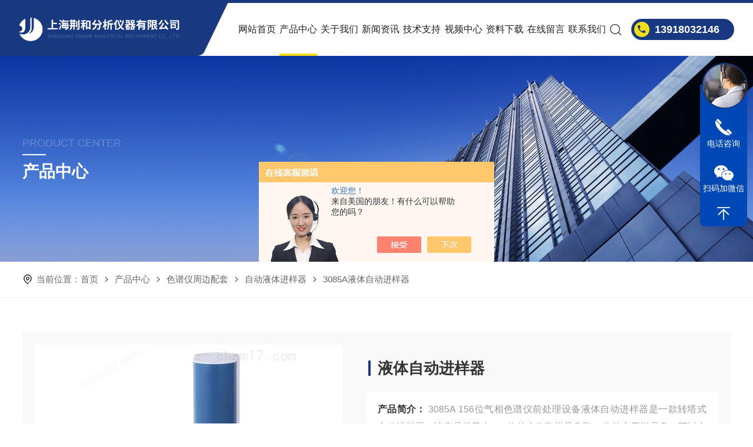

--- FILE ---
content_type: text/html; charset=utf-8
request_url: http://www.jinghe17.com/huaijun-Products-3157007/
body_size: 10110
content:
<!DOCTYPE html
  PUBLIC "-//W3C//DTD XHTML 1.0 Transitional//EN" "http://www.w3.org/TR/xhtml1/DTD/xhtml1-transitional.dtd">
<html xmlns="http://www.w3.org/1999/xhtml">

<head>
  <meta http-equiv="Content-Type" content="text/html; charset=utf-8" />
  <meta name="viewport" content="width=device-width, initial-scale=1, maximum-scale=1, user-scalable=no">
  <TITLE>液体自动进样器3085A-上海荆和分析仪器有限公司</TITLE>
<META NAME="Keywords" CONTENT="液体自动进样器">
<META NAME="Description" CONTENT="上海荆和分析仪器有限公司主营气相色谱仪进样口,气相色谱仪自动进样器进样口,公司具有良好的售后服务和解决方案,欢迎您来咨询此产品具体参数及价格等详细信息！">
<script src="/ajax/common.ashx" type="text/javascript"></script>
<script src="/ajax/NewPersonalStyle.Classes.SendMSG,NewPersonalStyle.ashx" type="text/javascript"></script>
<script src="/js/videoback.js" type="text/javascript"></script>
  <link rel="stylesheet" type="text/css" href="/skins/9979/css/Style.css">
  <link rel="stylesheet" type="text/css" href="/skins/9979/css/nyStyle.css">

  <link rel="stylesheet" type="text/css" href="/skins/9979/css/swiper.min.css">
  <script src="/skins/9979/js/jquery-3.6.0.min.js"></script>
  <script src="/skins/9979/js/swiper.min.js"></script>

  <link type="text/css" rel="stylesheet" href="/skins/9979/css/animate.css" />
  <script type="text/javascript" src="/skins/9979/js/wow.min.js"></script>
  <script type="text/javascript">
    if (!(/msie [6|7|8|9]/i.test(navigator.userAgent))) {
      new WOW().init();
    };
  </script>

  <!--导航当前状态 JS-->
  <script language="javascript" type="text/javascript">
    var nav = '3';
  </script>
  <!--导航当前状态 JS END-->

  <!--此Js使手机浏览器的active为可用状态-->
  <script type="text/javascript">
    document.addEventListener("touchstart", function () { }, true);
  </script>

  <link rel="shortcut icon" href="/skins/9979/favicon.ico">
<script type="application/ld+json">
{
"@context": "https://ziyuan.baidu.com/contexts/cambrian.jsonld",
"@id": "http://www.jinghe17.com/huaijun-Products-3157007/",
"title": "液体自动进样器3085A",
"pubDate": "2010-09-21T17:05:36",
"upDate": "2025-02-08T10:20:23"
    }</script>
<script type="text/javascript" src="/ajax/common.ashx"></script>
<script src="/ajax/NewPersonalStyle.Classes.SendMSG,NewPersonalStyle.ashx" type="text/javascript"></script>
<script type="text/javascript">
var viewNames = "";
var cookieArr = document.cookie.match(new RegExp("ViewNames" + "=[_0-9]*", "gi"));
if (cookieArr != null && cookieArr.length > 0) {
   var cookieVal = cookieArr[0].split("=");
    if (cookieVal[0] == "ViewNames") {
        viewNames = unescape(cookieVal[1]);
    }
}
if (viewNames == "") {
    var exp = new Date();
    exp.setTime(exp.getTime() + 7 * 24 * 60 * 60 * 1000);
    viewNames = new Date().valueOf() + "_" + Math.round(Math.random() * 1000 + 1000);
    document.cookie = "ViewNames" + "=" + escape(viewNames) + "; expires" + "=" + exp.toGMTString();
}
SendMSG.ToSaveViewLog("3157007", "ProductsInfo",viewNames, function() {});
</script>
<script language="javaScript" src="/js/JSChat.js"></script><script language="javaScript">function ChatBoxClickGXH() { DoChatBoxClickGXH('https://chat.chem17.com',34808) }</script><script>!window.jQuery && document.write('<script src="https://public.mtnets.com/Plugins/jQuery/2.2.4/jquery-2.2.4.min.js">'+'</scr'+'ipt>');</script><script type="text/javascript" src="https://chat.chem17.com/chat/KFCenterBox/9979"></script><script type="text/javascript" src="https://chat.chem17.com/chat/KFLeftBox/9979"></script><script>
(function(){
var bp = document.createElement('script');
var curProtocol = window.location.protocol.split(':')[0];
if (curProtocol === 'https') {
bp.src = 'https://zz.bdstatic.com/linksubmit/push.js';
}
else {
bp.src = 'http://push.zhanzhang.baidu.com/push.js';
}
var s = document.getElementsByTagName("script")[0];
s.parentNode.insertBefore(bp, s);
})();
</script>
</head>

<body>

  <header class="wow fadeInDown">
  <div class="topbox"><a href="/" class="logo" ><img src="/skins/9979/images/logo.png" alt="上海荆和分析仪器有限公司"/></a>
    <div class="top_tel">13918032146</div>
    <div class="top_search_icon"></div>
    <i class="top_line"></i> 
    <!--导航 begin-->
    <div class="top_nav">
      <div class="menu-button">Menu<span class="touch-button"></span><span class="touch-button"></span></div>
      <ul class="flexnav">
        <li id="navId1"><a href="/">网站首页<i></i></a></li>
        <li id="navId3"><a href="/products.html">产品中心</a></li>
        <li id="navId2"><a href="/aboutus.html" rel="nofollow">关于我们</a></li>        
        <li id="navId4"><a href="/news.html">新闻资讯</a></li>
        <li id="navId5"><a href="/article.html">技术支持</a><span></span>
          <dl>
            <dd><a href="/article.html">技术文章</a></dd>
            <dd><a href="/successcase.html" rel="nofollow">应用方案</a></dd>
          </dl>
        </li>
        <li id="navId9"><a href="/video.html" rel="nofollow">视频中心</a></li>
        <li id="navId10"><a href="/down.html" rel="nofollow">资料下载</a></li>
        <!--<li id="navId6"><a href="/successcase.html">成功案例</a></li>-->
        <li id="navId7"><a href="/order.html" rel="nofollow">在线留言</a></li>
        <li id="navId8"><a href="/contact.html" rel="nofollow">联系我们</a></li>        
      </ul>
    </div>
    <!--导航 end--> 
  </div>
  <script language="javascript" type="text/javascript">
    try {
        document.getElementById("navId" + nav).className = "active";
    }
    catch (e) { }
  </script>
  <div class="search_wrap"> <a href="/" class="logo"><img src="/skins/9979/images/logo.png" alt="上海荆和分析仪器有限公司"/></a>
    <div class="search_in">
      <form class="form1" name="form1" method="post" action="/products.html">
        <input class="serach" name="keyword" type="text" placeholder="请输入产品名称">
        <input class="sub" name="submit" style="cursor:pointer;" type="submit" value="">
      </form>
      <span class="search_close"></span> </div>
  </div>
  <div class="clear"></div>
</header>
<script src="http://www.chem17.com/mystat.aspx?u=huaijun"></script>

<script>
var _hmt = _hmt || [];
(function() {
  var hm = document.createElement("script");
  hm.src = "https://hm.baidu.com/hm.js?38e15edeebabaa41fd95382698f5f2d2";
  var s = document.getElementsByTagName("script")[0]; 
  s.parentNode.insertBefore(hm, s);
})();
</script>


  <!--NyBanner 开始-->
  <div class="NyBanner">
    <img src="/skins/9979/images/nyBanner.jpg" class="nyBa_Img" />
    <div class="NyBa_Con wow fadeInLeft">
      <span>PRODUCT CENTER</span><i></i>
      <p>产品中心</p>
    </div>
  </div>
  <!--NyBanner 结束-->

  <!--热门关键词&搜索 开始-->
  <div class="ny_hotkw_search wow fadeInUp">
    <div class="nyhotkw_main">
      <p><img src="/skins/9979/images/Crumb.png" class="Crumb" />当前位置：<a href="/">首页</a><img
          src="/skins/9979/images/jt3.png" class="CrumbJt" /><a href="/products.html">产品中心</a><img
          src="/skins/9979/images/jt3.png" class="CrumbJt" /><a href="/huaijun-ParentList-68951/">色谱仪周边配套</a><img
          src="/skins/9979/images/jt3.png" class="CrumbJt" /><a href="/huaijun-SonList-2471644/">自动液体进样器</a><img
          src="/skins/9979/images/jt3.png" class="CrumbJt" />3085A液体自动进样器
        
      </p>
    </div>
  </div>
  <!--热门关键词&搜索 结束-->

  <!--NyProDetail 开始-->
  <div class="NyProDetail">
    <div class="NyProDetail_Main wow fadeInUp">
      <div class="NyProDetail_Img prodetail_img">
        <div id="preview">
          <div class="jqzoom" id="spec-n1">
            
            <div id="ceshi">
              <img src="http://img80.chem17.com/gxhpic_2cc28ab8a5/92b8cee7c1618c63d36a4056b98dafbe851e05539538abe699fc93ec4fa9c5b3c302b1dea56e8714.jpg" jqimg="http://img80.chem17.com/gxhpic_2cc28ab8a5/92b8cee7c1618c63d36a4056b98dafbe851e05539538abe699fc93ec4fa9c5b3c302b1dea56e8714.jpg" />
            </div>
          </div>
          <div id="spec-n5">
            <div id="spec-list">
              <ul class="list-h">
                
                <li>
                  <p><img onclick="jQuery('.videoItem').hide();mybaidu.window.SetPause();" src="http://img80.chem17.com/gxhpic_2cc28ab8a5/92b8cee7c1618c63d36a4056b98dafbe851e05539538abe699fc93ec4fa9c5b3c302b1dea56e8714_800_800_5.jpg" alt=""
                      data-zoom-image="http://img80.chem17.com/gxhpic_2cc28ab8a5/92b8cee7c1618c63d36a4056b98dafbe851e05539538abe699fc93ec4fa9c5b3c302b1dea56e8714_800_800_5.jpg" onload="DrawImage(this,460,300)"></p>
                </li>
                
              </ul>
            </div>
          </div>
        </div>
        <script type=text/javascript>
          $(function(){			
            $("#ceshi").jqueryzoom({
              xzoom:478,
              yzoom:478,
              offset:10,
              position:"right",
              preload:1,
              lens:1
            });							
            /*
            $("#spec-list").jdMarquee({
              deriction:"left",
              step:1,
              speed:4,
              delay:10,
              control:true,
              _front:"#spec-right",
              _back:"#spec-left"
            });
            */
            $("#spec-list li").bind("mouseover",function(){
              var src=$(this).children().children('img').attr("src");
              $("#ceshi").css("width", "100%");
              $("#ceshi").css("height", "100%");
              $("#ceshi").css("position", "");
              $("#spec-n1 img").eq(0).attr({
                src:src.replace("\/n5\/","\/n1\/"),
                jqimg:src.replace("\/n5\/","\/n0\/")
              });
              $("#spec-list li p").each(function(){
                $(this).css({
                  "border":"1px solid #eee"
                });
              })
              $(this).children('p').css({
                "border":"1px solid #183980"
              });
            });	
          })
        </script>
        <script type="text/javascript" src="/skins/9979/js/lib.js"></script>
        <script type="text/javascript" src="/skins/9979/js/zzsc.js"></script>
      </div>
      <div class="NyProDetail_Text">
        <div class="NyProDetail_Name"><i></i>液体自动进样器</div>
        <div class="NyProDetail_Ms">
          <div class="NyProDetail_MsCon">
            <span>产品简介：</span>
            <h1>3085A 156位气相色谱仪前处理设备液体自动进样器是一款转塔式自动进样器，该产品搭载有156位的大位数样品盘和15位的实用样品盘。可以实现一台自动进样器同时兼顾两个进样口的工作，有效地提高了工作效率。公司为客户提供专用的上位机控制软件，可在电脑上直接操作自动进样器，使仪器操作更加方便和快捷。</h1>
          </div>
        </div>
        <div class="NyProDetail_Tags">
          <dl>
            <dd>
              <p><img src="/skins/9979/images/ProIco1.png" />产品型号：<span>3085A</span></p>
            </dd>
            <dd>
              <p><img src="/skins/9979/images/ProIco2.png" />更新时间：<span>2025-02-08</span></p>
            </dd>
            <dd>
              <p><img src="/skins/9979/images/ProIco3.png" />厂商性质：<span>生产厂家</span></p>
            </dd>
            <dd>
              <p><img src="/skins/9979/images/ProIco4.png" />访问量：<span>6693</span></p>
            </dd>
            <div class="clear"></div>
          </dl>
        </div>
        <div class="NyProDetail_Btm">
          <div class="NyProDetail_Tel">
            <img src="/skins/9979/images/ProIco5.png" />
            <span>服务热线</span>
            <p>021-64810945,64810946</p>
          </div>
          <a href="#cpzx" class="NyProDetail_Btn">立即咨询<img src="/skins/9979/images/ProIco6.png" /></a>
          <div class="clear"></div>
        </div>
      </div>
      <div class="clear"></div>
    </div>

    <div class="NyProDetail_Content">
      <div class="NyProDetail_Right wow fadeInRight">
        <div class="h_left h_left1">
          <div class="cp_type">
            <div class="hd">
              <p>产品分类<img src="/skins/9979/images/ml_ico.png" /></p><span>PRODUCT CLASSIFICATION</span><i></i>
            </div>
            <div class="bd">
              <ul>
                
                <li>
                  <p><a href="/huaijun-ParentList-68951/">色谱仪周边配套</a><span></span></p>
                  <div>
                    
                    <a href="/huaijun-SonList-2550082/">多功能自动进样器</a>
                    
                    <a href="/huaijun-SonList-511694/">气体发生器</a>
                    
                    <a href="/huaijun-SonList-439973/">气体净化器</a>
                    
                    <a href="/huaijun-SonList-2479718/">吹扫捕集仪</a>
                    
                    <a href="/huaijun-SonList-2471641/">自动热解吸仪</a>
                    
                    <a href="/huaijun-SonList-2471642/">自动顶空进样器</a>
                    
                    <a href="/huaijun-SonList-2471643/">自动热裂解仪</a>
                    
                    <a href="/huaijun-SonList-2471644/">自动液体进样器</a>
                    
                    <a href="/huaijun-SonList-2471646/">色谱配件消耗品</a>
                    
                    <a href="/huaijun-SonList-2471645/">样品前处理</a>
                    
                    <a href="/huaijun-SonList-2471648/">色谱柱</a>
                    
                  </div>
                </li>
                
              </ul>
              <div class="ProAll"><a href="/products.html">查看全部产品<i></i></a></div>
            </div>
          </div>
        </div>

        <!--相关文章 开始-->
        <div class="NyXgwz">
          <div class="NyXgwz_Title">
            <p>相关文章<img src="/skins/9979/images/xgwz_ico.png" /></p><span>RELATED ARTICLES</span>
          </div>
          <div class="NyXgwz_List">
            <dl>
              
              <dd><a href="/huaijun-Article-1207765/">FP6410火焰光度计的保养维护措施分享<i></i></a></dd>
              
              <dd><a href="/huaijun-Article-2798085/">气相色谱分析中三比值法的作用<i></i></a></dd>
              
              <dd><a href="/huaijun-Article-491761/">液相色谱仪中正反相色谱系统置换现象<i></i></a></dd>
              
              <dd><a href="/huaijun-Article-1743094/">关于在线气相色谱仪流量调节方面的问题分析<i></i></a></dd>
              
            </dl>
          </div>
        </div>
        <!--相关文章 结束-->
      </div>

      <div class="NyProDetail_Left wow fadeInUp">
        <div class="NyProDetail_Con">
          <div class="NyProDetail_Tit wow fadeInUp"><span>产品介绍</span></div>

          <div class="ProDetailText wow fadeInUp" id="c_detail_wrap">
            <p style="line-height: 1.75em;"><strong>气相色谱仪<strong>液体自动进样器</strong></strong></p><p style="line-height: 1.75em;"><strong>产品概述：</strong></p><p style="line-height: 1.75em;">随着目前工业自动化产业的应用及普及，越来越多繁杂冗余工作已由传统的人工操作转换为机械自动化操作。分析实验中最为繁杂的操作莫过于样品的前处理操作，占用了大量的人工时间。3085A是一款转塔式自动进样器，该产品搭载有156位的大位数样品盘和15位的实用样品盘。可以实现一台自动进样器同时兼顾两个进样口的工作，有效地提高了工作效率。公司为客户提供专用的上位机控制软件，可在电脑上直接操作自动进样器，使仪器操作更加方便和快捷。</p><p><br/></p><p style="line-height: 1.75em;"><strong>气相色谱仪<strong>液体自动进样器</strong></strong></p><p style="line-height: 1.75em;"><strong>主要特性：</strong></p><p style="line-height: 1.75em;">1) 操作简便，5英寸的可视化人机交互式触控界面。</p><p style="line-height: 1.75em;">2) 操作智能，用户输入模式，实现智能化提示逐步输入。</p><p style="line-height: 1.75em;">3) 稳定性高，编码器实时反馈对比，仪器运行更加稳定。</p><p style="line-height: 1.75em;">4) 提供多种模式的I/O口，兼容不同厂家的气相色谱。</p><p style="line-height: 1.75em;">5) 自动化程度高，无人值守，24小时不间断工作。</p><p style="line-height: 1.75em;">6) 外形美观、体积小、重量轻、安装方便、通用性强。</p><p style="line-height: 1.75em;">7) 进样推杆采用缓冲式机构，减小了进样死体积。</p><p style="line-height: 1.75em;">8) 各运行机构采用绝对位置计算，弥补了运行过程中的累积误差。</p><p style="line-height: 1.75em;">9) 采用精密马达驱动，提供多种驱动速度，进样速度稳定，进样定量精确。</p><p style="line-height: 1.75em;">10) 提供通用的modbus通讯协议，方便用户上位机控制程序的开发。</p><p style="line-height: 1.75em;">11) 安全的错误校验，用户输入数据后，系统对数据进行校验，使仪器运行更加安全。</p><p style="line-height: 1.75em;">12) PC端上位机软件全反控，提高用户使用效率。</p><p style="line-height: 1.75em;">13) 一台机器同时兼顾两个进样口工作且不占用进样口。</p><p style="line-height: 1.75em;">14) 可左右切换的样品盘，对不同厂家的色相色谱仪对接更加灵活。</p><p style="line-height: 1.75em;">15) 15位样品盘通过设置可扩展到20位样品盘。</p><p><br/></p><p style="line-height: 1.75em;"><strong>工作环境：</strong></p><p style="line-height: 1.75em;">温度 &nbsp; &nbsp; &nbsp; -20℃ 到 50℃ (运行) &nbsp; &nbsp; &nbsp; &nbsp; &nbsp;-40℃ 到 70℃ (储存)</p><p style="line-height: 1.75em;">湿度 &nbsp; &nbsp; &nbsp; &nbsp;10% 到 90% (运行) &nbsp; &nbsp; &nbsp; &nbsp; &nbsp; &nbsp;5% 到 90% (储存)</p><p><br/></p><div class="tabledivclass" style="width: 99%; float: left;"><table border="1" cellspacing="0" align="left" width="520" style="max-width: 748px;"><tbody><tr style="height:22px" class="firstRow"><td width="520" valign="top" style="padding: 0px 7px; border-width: 1px; border-style: solid; border-color: windowtext;"><p style="line-height: 1.75em;">参数 &nbsp; &nbsp; &nbsp; &nbsp; &nbsp; &nbsp; &nbsp; &nbsp; &nbsp; &nbsp; &nbsp; &nbsp; &nbsp; &nbsp; &nbsp; &nbsp; &nbsp; &nbsp; &nbsp; &nbsp; &nbsp; &nbsp; &nbsp; &nbsp; &nbsp; &nbsp; &nbsp; &nbsp; &nbsp; &nbsp; 范围</p></td></tr><tr style="height:23px"><td width="520" valign="top" style="padding: 0px 7px; border-left: 1px solid windowtext; border-right: 1px solid windowtext; border-top: none; border-bottom: 1px solid windowtext;"><p style="line-height: 1.75em;">注射器规格 &nbsp; &nbsp; &nbsp; &nbsp; &nbsp; &nbsp; &nbsp; &nbsp; 1、1(国产)、5、10、25、50、100、250、500(单位:μl)</p></td></tr><tr style="height:23px"><td width="520" valign="top" style="padding: 0px 7px; border-left: 1px solid windowtext; border-right: 1px solid windowtext; border-top: none; border-bottom: 1px solid windowtext;"><p style="line-height: 1.75em;">样品盘位数 &nbsp; &nbsp; &nbsp; &nbsp; &nbsp; &nbsp; &nbsp; &nbsp; &nbsp; &nbsp; &nbsp; &nbsp; &nbsp; &nbsp; &nbsp; &nbsp; &nbsp; &nbsp; &nbsp; 15位样品盘，156位样品盘</p></td></tr><tr style="height:23px"><td width="520" valign="top" style="padding: 0px 7px; border-left: 1px solid windowtext; border-right: 1px solid windowtext; border-top: none; border-bottom: 1px solid windowtext;"><p style="line-height: 1.75em;">样品瓶位 &nbsp; &nbsp; &nbsp; &nbsp; &nbsp; &nbsp; 15～20位可调（最大156位扩展）</p></td></tr><tr style="height:23px"><td width="520" valign="top" style="padding: 0px 7px; border-left: 1px solid windowtext; border-right: 1px solid windowtext; border-top: none; border-bottom: 1px solid windowtext;"><p style="line-height: 1.75em;">溶剂瓶位 &nbsp; &nbsp; &nbsp; &nbsp; &nbsp; &nbsp; 0～2位可调</p></td></tr><tr style="height:23px"><td width="520" valign="top" style="padding: 0px 7px; border-left: 1px solid windowtext; border-right: 1px solid windowtext; border-top: none; border-bottom: 1px solid windowtext;"><p style="line-height: 1.75em;">废液瓶位 &nbsp; &nbsp; &nbsp; &nbsp; &nbsp; &nbsp; 1～6位可调</p></td></tr><tr style="height:23px"><td width="520" valign="top" style="padding: 0px 7px; border-left: 1px solid windowtext; border-right: 1px solid windowtext; border-top: none; border-bottom: 1px solid windowtext;"><p style="line-height: 1.75em;">每瓶进样次数 &nbsp; &nbsp; &nbsp; &nbsp; &nbsp; &nbsp; &nbsp; &nbsp; &nbsp; &nbsp; &nbsp; &nbsp; &nbsp; &nbsp; &nbsp; &nbsp; &nbsp; &nbsp;1～99次</p></td></tr><tr style="height:23px"><td width="520" valign="top" style="padding: 0px 7px; border-left: 1px solid windowtext; border-right: 1px solid windowtext; border-top: none; border-bottom: 1px solid windowtext;"><p style="line-height: 1.75em;">最大时间间隔 &nbsp; &nbsp; &nbsp; &nbsp; &nbsp; &nbsp; &nbsp; &nbsp; &nbsp; &nbsp; &nbsp; &nbsp; &nbsp; &nbsp; &nbsp; &nbsp; &nbsp; &nbsp;1000.0分</p></td></tr><tr style="height:22px"><td width="520" valign="top" style="padding: 0px 7px; border-left: 1px solid windowtext; border-right: 1px solid windowtext; border-top: none; border-bottom: 1px solid windowtext;"><p style="line-height: 1.75em;">最小进样量 &nbsp; &nbsp; &nbsp; &nbsp; &nbsp; &nbsp; &nbsp; &nbsp; &nbsp; &nbsp; &nbsp; &nbsp; &nbsp; &nbsp; &nbsp; &nbsp; &nbsp; &nbsp; &nbsp; &nbsp;0.1μl</p></td></tr><tr style="height:23px"><td width="520" valign="top" style="padding: 0px 7px; border-left: 1px solid windowtext; border-right: 1px solid windowtext; border-top: none; border-bottom: 1px solid windowtext;"><p style="line-height: 1.75em;">最大进样量 &nbsp; &nbsp; &nbsp; &nbsp; &nbsp; &nbsp; &nbsp; &nbsp; &nbsp; &nbsp; &nbsp; &nbsp; &nbsp; &nbsp; &nbsp; &nbsp; &nbsp; &nbsp; &nbsp; &nbsp;250.0μl</p></td></tr><tr style="height:23px"><td width="520" valign="top" style="padding: 0px 7px; border-left: 1px solid windowtext; border-right: 1px solid windowtext; border-top: none; border-bottom: 1px solid windowtext;"><p style="line-height: 1.75em;">方法选择 &nbsp; &nbsp; &nbsp; &nbsp; &nbsp; &nbsp; &nbsp; &nbsp; &nbsp; &nbsp; &nbsp; &nbsp; &nbsp; &nbsp; &nbsp; &nbsp; &nbsp; &nbsp; &nbsp; &nbsp; &nbsp; &nbsp;1～20个</p></td></tr><tr style="height:23px"><td width="520" valign="top" style="padding: 0px 7px; border-left: 1px solid windowtext; border-right: 1px solid windowtext; border-top: none; border-bottom: 1px solid windowtext;"><p style="line-height: 1.75em;">最大支持进样口 &nbsp; &nbsp; &nbsp; &nbsp; &nbsp; &nbsp; &nbsp; &nbsp; &nbsp; &nbsp; &nbsp; &nbsp; &nbsp; &nbsp; &nbsp; &nbsp; &nbsp; &nbsp; 2个</p></td></tr><tr style="height:23px"><td width="520" valign="top" style="padding: 0px 7px; border-left: 1px solid windowtext; border-right: 1px solid windowtext; border-top: none; border-bottom: 1px solid windowtext;"><p style="line-height: 1.75em;">最大清洗针次数 &nbsp; &nbsp; &nbsp; &nbsp; &nbsp; &nbsp; &nbsp; &nbsp; &nbsp; &nbsp; &nbsp; &nbsp; &nbsp; &nbsp; &nbsp; &nbsp; &nbsp; &nbsp; 99次</p></td></tr><tr style="height:23px"><td width="520" valign="top" style="padding: 0px 7px; border-left: 1px solid windowtext; border-right: 1px solid windowtext; border-top: none; border-bottom: 1px solid windowtext;"><p style="line-height: 1.75em;">最大泵样次数 &nbsp; &nbsp; &nbsp; &nbsp; &nbsp; &nbsp; &nbsp; &nbsp; &nbsp; &nbsp; &nbsp; &nbsp; &nbsp; &nbsp; &nbsp; &nbsp; &nbsp; &nbsp; &nbsp; &nbsp;99次</p></td></tr><tr style="height:23px"><td width="520" valign="top" style="padding: 0px 7px; border-left: 1px solid windowtext; border-right: 1px solid windowtext; border-top: none; border-bottom: 1px solid windowtext;"><p style="line-height: 1.75em;">最大泵样间隔 &nbsp; &nbsp; &nbsp; &nbsp; &nbsp; &nbsp; &nbsp; &nbsp; &nbsp; &nbsp; &nbsp; &nbsp; &nbsp; &nbsp; &nbsp; &nbsp; &nbsp; &nbsp; &nbsp; &nbsp;5000毫秒</p></td></tr><tr style="height:22px"><td width="520" valign="top" style="padding: 0px 7px; border-left: 1px solid windowtext; border-right: 1px solid windowtext; border-top: none; border-bottom: 1px solid windowtext;"><p style="line-height: 1.75em;">粘度延时 &nbsp; &nbsp; &nbsp; &nbsp; &nbsp; &nbsp; &nbsp; &nbsp; &nbsp; &nbsp; &nbsp; &nbsp; &nbsp; &nbsp; &nbsp; &nbsp; &nbsp; &nbsp; &nbsp; &nbsp; &nbsp; &nbsp; &nbsp; 0.0～60.0s</p></td></tr><tr style="height:23px"><td width="520" valign="top" style="padding: 0px 7px; border-left: 1px solid windowtext; border-right: 1px solid windowtext; border-top: none; border-bottom: 1px solid windowtext;"><p style="line-height: 1.75em;">进样前、后驻留时间 &nbsp; &nbsp; &nbsp; &nbsp; &nbsp; &nbsp; &nbsp; &nbsp; &nbsp; &nbsp; &nbsp; &nbsp; &nbsp; &nbsp; &nbsp;0.0～120.0s</p></td></tr><tr style="height:23px"><td width="520" valign="top" style="padding: 0px 7px; border-left: 1px solid windowtext; border-right: 1px solid windowtext; border-top: none; border-bottom: 1px solid windowtext;"><p style="line-height: 1.75em;">进针速度 &nbsp; &nbsp; &nbsp; &nbsp; &nbsp; &nbsp; &nbsp; &nbsp; &nbsp; &nbsp; &nbsp; &nbsp; &nbsp; &nbsp; &nbsp; &nbsp; &nbsp; &nbsp; &nbsp; &nbsp; &nbsp; 快速、慢速、自定义</p></td></tr><tr style="height:23px"><td width="520" valign="top" style="padding: 0px 7px; border-left: 1px solid windowtext; border-right: 1px solid windowtext; border-top: none; border-bottom: 1px solid windowtext;"><p style="line-height: 1.75em;">转塔速度 &nbsp; &nbsp; &nbsp; &nbsp; &nbsp; &nbsp; &nbsp; &nbsp; &nbsp; &nbsp; &nbsp; &nbsp; &nbsp; &nbsp; &nbsp; &nbsp; &nbsp; &nbsp; &nbsp; &nbsp; &nbsp; 快速、慢速、自定义</p></td></tr><tr style="height:23px"><td width="520" valign="top" style="padding: 0px 7px; border-left: 1px solid windowtext; border-right: 1px solid windowtext; border-top: none; border-bottom: 1px solid windowtext;"><p style="line-height: 1.75em;">转盘速度 &nbsp; &nbsp; &nbsp; &nbsp; &nbsp; &nbsp; &nbsp; &nbsp; &nbsp; &nbsp; &nbsp; &nbsp; &nbsp; &nbsp; &nbsp; &nbsp; &nbsp; &nbsp; &nbsp; &nbsp; &nbsp; 快速、慢速、自定义</p></td></tr><tr style="height:23px"><td width="520" valign="top" style="padding: 0px 7px; border-left: 1px solid windowtext; border-right: 1px solid windowtext; border-top: none; border-bottom: 1px solid windowtext;"><p style="line-height: 1.75em;">注射机构速度 &nbsp; &nbsp; &nbsp; &nbsp; &nbsp; &nbsp; &nbsp; &nbsp; &nbsp; &nbsp; &nbsp; &nbsp; &nbsp; &nbsp; &nbsp; &nbsp; &nbsp; &nbsp;快速、慢速、自定义</p></td></tr><tr style="height:23px"><td width="520" valign="top" style="padding: 0px 7px; border-left: 1px solid windowtext; border-right: 1px solid windowtext; border-top: none; border-bottom: 1px solid windowtext;"><p style="line-height: 1.75em;">抽取、进样速度 &nbsp; &nbsp; &nbsp; &nbsp; &nbsp; &nbsp; &nbsp; &nbsp; &nbsp; &nbsp; &nbsp; &nbsp; &nbsp; &nbsp; &nbsp; &nbsp; 快速、慢速、自定义</p></td></tr><tr style="height:23px"><td width="520" valign="top" style="padding: 0px 7px; border-left: 1px solid windowtext; border-right: 1px solid windowtext; border-top: none; border-bottom: 1px solid windowtext;"><p style="line-height: 1.75em;">清洗推杆速度 &nbsp; &nbsp; &nbsp; &nbsp; &nbsp; &nbsp; &nbsp; &nbsp; &nbsp; &nbsp; &nbsp; &nbsp; &nbsp; &nbsp; &nbsp; &nbsp; &nbsp; &nbsp;快速、慢速、自定义</p></td></tr><tr style="height:23px"><td width="520" valign="top" style="padding: 0px 7px; border-left: 1px solid windowtext; border-right: 1px solid windowtext; border-top: none; border-bottom: 1px solid windowtext;"><p style="line-height: 1.75em;">进样模式 &nbsp; &nbsp; &nbsp; &nbsp; &nbsp; &nbsp; &nbsp; &nbsp; &nbsp; &nbsp; &nbsp; &nbsp; &nbsp; &nbsp; &nbsp; &nbsp; &nbsp; &nbsp; &nbsp; &nbsp; &nbsp; 常规、连续、PTV</p></td></tr><tr style="height:23px"><td width="520" valign="top" style="padding: 0px 7px; border-left: 1px solid windowtext; border-right: 1px solid windowtext; border-top: none; border-bottom: 1px solid windowtext;"><p style="line-height: 1.75em;">控制方式 &nbsp; &nbsp; &nbsp; &nbsp; &nbsp; &nbsp; &nbsp; &nbsp; &nbsp; &nbsp; &nbsp; &nbsp; &nbsp; &nbsp; &nbsp; &nbsp; &nbsp; &nbsp; &nbsp; &nbsp; &nbsp; 间隔自控、信号反控、PC控制</p></td></tr></tbody></table></div><p><br/></p><p><br/></p><p><br/></p>&nbsp;
          </div>
        </div>

        <div class="NyPro_PrevNext NyPro_PrevNext1 wow fadeInUp">
          <p class="NyProPrev"><img src="/skins/9979/images/jt6.png" />上一个：<a href="/huaijun-Products-3132885/">G60-DW石化汽油族组成多维气相色谱仪</a></p>
          <a href="/products.html" class="NyProAll"><img src="/skins/9979/images/ProAll.png" />返回列表</a>
          <p class="NyProNext">下一个：<a href="/huaijun-Products-3231340/">Agilent 1100安捷伦液相色谱仪</a><img src="/skins/9979/images/jt4.png" /></p>
          <div class="clear"></div>
        </div>
      </div>
      <div class="clear"></div>
    </div>
    <script type="text/javascript" src="/skins/9979/js/pt_js.js"></script>
    <div id="cpzx"></div>

    <div class="NyProDetail_Order wow fadeInUp">
      <div class="NyProOrder_Main">
        <div class="NyProOrder_Left">
          <div class="NyProOrder_Title">
            <p>在线留言</p><i></i><span>ONLINE MESSAGE</span>
          </div>
          <div class="NyProOrder_Img"><img src="/skins/9979/images/kfImg.jpg" /></div>

        </div>
        <div class="NyProOrder_Right">
          <link rel="stylesheet" type="text/css" href="/css/MessageBoard_style.css">
<script language="javascript" src="/skins/Scripts/order.js?v=20210318" type="text/javascript"></script>
<a name="order" id="order"></a>
<div class="ly_msg" id="ly_msg">
<form method="post" name="form2" id="form2">
	<h3>留言框  </h3>
	<ul>
		<li>
			<h4 class="xh">产品：</h4>
			<div class="msg_ipt1"><input class="textborder" size="30" name="Product" id="Product" value="液体自动进样器"  placeholder="请输入产品名称" /></div>
		</li>
		<li>
			<h4>您的单位：</h4>
			<div class="msg_ipt12"><input class="textborder" size="42" name="department" id="department"  placeholder="请输入您的单位名称" /></div>
		</li>
		<li>
			<h4 class="xh">您的姓名：</h4>
			<div class="msg_ipt1"><input class="textborder" size="16" name="yourname" id="yourname"  placeholder="请输入您的姓名"/></div>
		</li>
		<li>
			<h4 class="xh">联系电话：</h4>
			<div class="msg_ipt1"><input class="textborder" size="30" name="phone" id="phone"  placeholder="请输入您的联系电话"/></div>
		</li>
		<li>
			<h4>常用邮箱：</h4>
			<div class="msg_ipt12"><input class="textborder" size="30" name="email" id="email" placeholder="请输入您的常用邮箱"/></div>
		</li>
        <li>
			<h4>省份：</h4>
			<div class="msg_ipt12"><select id="selPvc" class="msg_option">
							<option value="0" selected="selected">请选择您所在的省份</option>
			 <option value="1">安徽</option> <option value="2">北京</option> <option value="3">福建</option> <option value="4">甘肃</option> <option value="5">广东</option> <option value="6">广西</option> <option value="7">贵州</option> <option value="8">海南</option> <option value="9">河北</option> <option value="10">河南</option> <option value="11">黑龙江</option> <option value="12">湖北</option> <option value="13">湖南</option> <option value="14">吉林</option> <option value="15">江苏</option> <option value="16">江西</option> <option value="17">辽宁</option> <option value="18">内蒙古</option> <option value="19">宁夏</option> <option value="20">青海</option> <option value="21">山东</option> <option value="22">山西</option> <option value="23">陕西</option> <option value="24">上海</option> <option value="25">四川</option> <option value="26">天津</option> <option value="27">新疆</option> <option value="28">西藏</option> <option value="29">云南</option> <option value="30">浙江</option> <option value="31">重庆</option> <option value="32">香港</option> <option value="33">澳门</option> <option value="34">中国台湾</option> <option value="35">国外</option>	
                             </select></div>
		</li>
		<li>
			<h4>详细地址：</h4>
			<div class="msg_ipt12"><input class="textborder" size="50" name="addr" id="addr" placeholder="请输入您的详细地址"/></div>
		</li>
		
        <li>
			<h4>补充说明：</h4>
			<div class="msg_ipt12 msg_ipt0"><textarea class="areatext" style="width:100%;" name="message" rows="8" cols="65" id="message"  placeholder="请输入您的任何要求、意见或建议"></textarea></div>
		</li>
		<li>
			<h4 class="xh">验证码：</h4>
			<div class="msg_ipt2">
            	<div class="c_yzm">
                    <input class="textborder" size="4" name="Vnum" id="Vnum"/>
                    <a href="javascript:void(0);" class="yzm_img"><img src="/Image.aspx" title="点击刷新验证码" onclick="this.src='/image.aspx?'+ Math.random();"  width="90" height="34" /></a>
                </div>
                <span>请输入计算结果（填写阿拉伯数字），如：三加四=7</span>
            </div>
		</li>
		<li>
			<h4></h4>
			<div class="msg_btn"><input type="button" onclick="return Validate();" value="提 交" name="ok"  class="msg_btn1"/><input type="reset" value="重 填" name="no" /></div>
		</li>
	</ul>	
    <input name="PvcKey" id="PvcHid" type="hidden" value="" />
</form>
</div>

        </div>
        <div class="clear"></div>
      </div>
    </div>

  </div>

  <!--NyProDetail 结束-->

  <footer>
  <div class="footone">
    <div class="w1400 wow fadeInUp">
      <div class="footlogo">
        <img src="/skins/9979/images/footlogo.png" />
      </div>
      <div class="footnav">
        <dl>
          <dd>
           <a href="/products.html" class="ftbt">产品中心<em></em></a>
           
           <a href="/huaijun-ParentList-68948/" class="list">通用型气相色谱仪</a>
           
           <a href="/huaijun-ParentList-68950/" class="list">行业专用气相色谱仪</a>
           
           <a href="/huaijun-ParentList-1194516/" class="list">在线气相色谱仪</a>
           
          </dd>
          <dd>
           <a href="/contact.html" class="ftbt" rel="nofollow">联系我们<em></em></a>
           <a href="/contact.html" class="list" rel="nofollow">联系方式</a>
           <a href="/order.html" class="list" rel="nofollow">在线留言</a>
           <a onclick="ChatBoxClickGXH()" target="_self" class="list">在线咨询</a>
          </dd>
          <dd>
           <a href="/aboutus.html" class="ftbt" rel="nofollow">关于我们<em></em></a>
           <a href="/aboutus.html" class="list" rel="nofollow">公司介绍</a>
           <a href="/aboutus#ab3.html" class="list" rel="nofollow">企业文化</a>
           <a href="/honor.html" class="list" rel="nofollow">荣誉资质</a>
          </dd>
          <dd>
           <a class="ftbt">其他信息</a>
           <a href="/news.html" class="list">新闻资讯</a>
           <a href="/article.html" class="list">技术支持</a>
           <a href="/video.html" class="list" rel="nofollow">视频中心</a>
           <a href="/successcase.html" class="list" rel="nofollow">应用方案</a>
          </dd>
        </dl>
      </div>
      <div class="clear"></div>
    </div>
  </div>
  <div class="foottwo w1400 wow fadeInUp">
    <div class="left">
      <div class="foottel">021-64810945<span>（ <img src="/skins/9979/images/fottel.png" />全国免费服务热线 ）</span></div>
      <div class="lxfs">
        <p><img src="/skins/9979/images/fotdz.png" />公司地址：上海市奉贤区望园南路1518弄8号绿地未来中心 A1 栋 3309-10</p>
        <p><img src="/skins/9979/images/fotyx.png" />shjhyq@163.com</p>
      </div>
      <div class="banquan">
        版权所有: 2025 上海荆和分析仪器有限公司&nbsp;&nbsp;&nbsp;&nbsp;
        备案号：<a href="http://beian.miit.gov.cn" target="_blank" rel="nofollow">沪ICP备08008609号-1</a>&nbsp;&nbsp;&nbsp;&nbsp;
        技术支持：<a href="http://www.chem17.com" target="_blank" rel="nofollow">化工仪器网</a>&nbsp;&nbsp;&nbsp;&nbsp;
        <a href="http://www.chem17.com/login" target="_blank" rel="nofollow">管理登录</a>&nbsp;&nbsp;&nbsp;&nbsp;
        <a href="/sitemap.xml" target="_blank">sitemap.xml</a>
      </div>
    </div>
    <div class="right">
      <div>
        <div class="ewm">
          <img src="/skins/9979/images/ewm.jpg" />
        </div>
        <p>移动端浏览</p>
      </div>
      <a href="javascript:;" class="lyFoot_back"><img src="/skins/9979/images/jt06.png"></a>
    </div>
    <div class="clear"></div>
  </div>
</footer>
<!--footer 结束-->
<!--在线客服-->
<div class="kfView4 hidden-sm hidden-md hidden-xs">
  <div><a class="kefu-lx" title="有什么可以帮到您的呢？"></a></div>
  <ul class="list-unstyled">
    <!--<li>在线客服</li>-->
    <li><a href="tel:13918032146" target="_blank" class="kefu-tel">电话咨询</a><p>服务热线：<br>13918032146</p></li>
    <!--<li><a class="online-contact-btn kefu-qq"  onclick="ChatBoxClickGXH()" href="#" target="_self">在线咨询</a></li>-->
	<li><a  target="_blank" class="kefu-wx">扫码加微信</a><p><img src="/skins/9979/images/ewm1.jpg" width="120"></p></li>
    <li><a href="javascript:scroll(0,0)" class="kefu_top" title="回网页顶部"></a></li>
    <!--<li><a href="javascript:scroll(0,4000)" class="kefu_bottom" title="去网页底"></a></li>-->
  </ul>
</div>
<!--在线客服-->
<script type="text/javascript" src="/skins/9979/js/customer.js"></script>




 <script type='text/javascript' src='/js/VideoIfrmeReload.js?v=001'></script>
  

</html></body>

--- FILE ---
content_type: text/css
request_url: http://www.jinghe17.com/skins/9979/css/Style.css
body_size: 12162
content:
*{ margin:0; padding:0; box-sizing:border-box; -moz-box-sizing:border-box; -webkit-box-sizing:border-box; transition: all 0.5s; -webkit-transition: all 0.5s; -moz-transition: all 0.5s; -o-transition: all 0.5s;}
body, div, dl, dt, dd, ul, ol, li, h1, h2, h3, h4, h5, h6, pre, form, fieldset, input, textarea, blockquote, p { margin: 0; padding: 0; font: 14px/1.5 Helvetica, Arial, \5FAE\8F6F\96C5\9ED1, sans-serif; }
table, td, tr, th { border-collapse: collapse; border-spacing: 0; font-size: 14px; }
ol, ul { list-style: none; }
li { list-style-type: none; }
img { vertical-align: middle; border: 0; }
h1, h2, h3, h4, h5, h6 { font-size: inherit; font-weight: normal; }
address, cite, code, em, th, i { font-weight: normal; font-style: normal; }
.clear { clear: both; *zoom:1;
}
.clear:after { display: block; overflow: hidden; clear: both; height: 0; visibility: hidden; content: "."; }
a { text-decoration: none; color:#333;cursor:pointer; }
a:visited { text-decoration: none; }
a:hover { text-decoration: none; }
a:active { text-decoration: none; }
body { overflow-x: hidden; }
.fl { float:left;}
.fr { float:right;}
@font-face {font-family: "impact";src: url(../fonts/impact.ttf);}
@font-face {font-family: "Aileron";src: url(../fonts/Aileron-Black.otf);}

/* 按钮样式去除*/
input[type="button"], input[type="submit"], input[type="reset"] {-webkit-appearance: none;}
textarea {  -webkit-appearance: none;}
input{ border-radius: 0; } 
.w1400 { width: 1400px; margin: 0 auto; }
@media screen and (max-width:1600px) and (min-width:1200px) {
.w1400 { width: 95%; }
}
@media screen and (max-width:1440px) {
.w1400 { width: 95%; }
}

/* 设置滚动条的样式 */
::-webkit-scrollbar {
width:0;
}/* 滚动槽 */
::-webkit-scrollbar-track {
background-color:#f0f0f0;
border-radius:0px;
}/* 滚动条滑块 */
::-webkit-scrollbar-thumb {
background-color:#1f1f1f;
}
::-webkit-scrollbar-thumb:window-inactive {
background-color:#1f1f1f;
}
/*苹果手机默认按钮样式去除*/
input[type="button"], input[type="submit"], input[type="reset"] { -webkit-appearance: none; }
textarea { -webkit-appearance: none; }
input { border-radius: 0; }
/**top start**/
header{ height:105px; border-top:5px solid #183980; position:relative; z-index:99999; background:#fff;}
header .topbox{ width:100%; padding:0 48px; background:#fff;}
header .topbox:before{ content:""; display:block; width:100px; height:100px; background:#183980; position:absolute; left:0; top:0;}
header .logo{ width:28%; height:100px;background: #fff url(../images/logo_bg.png) left no-repeat; float:left; display:block; position: absolute; background-size:100% 100%;}
header .logo img{ max-width:90%; max-height:100%;position:absolute; top:50%; transform:translateY(-50%);}
header .top_line{ display:block; float:right; width:1px; height:20px; background:#cacaca;margin:35px 20px 0; display:none;}
header .top_search_icon{background: url(../images/ss1.png) 10px center no-repeat;width:60px;height:100px;float:right;cursor:pointer;transform: scale(1) ;transition: .6s ease-in-out;transition-duration: .5s;}
header .top_tel { overflow:hidden; color:#fff; font-size:22px; font-weight:bold; text-overflow:ellipsis; word-break:break-all; white-space: nowrap; float:right; background:#183980 url(../images/top_tel.png) no-repeat 5px center; width:205px; height:40px; line-height:40px; border-radius:40px; padding-left:45px;box-sizing:border-box;-moz-box-sizing:border-box;-webkit-box-sizing:border-box; margin-top:30px;}
header .top_tel img { display:block; width:40px; height:40px; margin:30px 4px 20px 0; padding:0; float:left;}
header .top_nav{width: calc(70% - 290px); float:right;}
.menu-button {position:relative;display:none;padding: 0;background: none;color:#ddd;cursor:pointer;line-height: 70px;font-weight:700;font-size:14px;font-size: 0;}
.menu-button.one-page {position:fixed;top:0;right:5%;padding-right:45px}
.menu-button .touch-button {background:transparent;position:absolute;z-index:999;top:0;right:0;width: 100%;height: 70px;display:inline-block;text-align:center;}
.menu-button .touch-button .navicon {font-size:16px;position:relative;top:1em;color:#666}
.menu-button::after {position:absolute;content:"";right:5px;top: 27px;height:6px;width: 24px;border-top: 2px solid #183980;border-bottom: 2px solid #183980;z-index:1;-webkit-transition: all .25s;-moz-transition: all .25s;-ms-transition: all .25s;-o-transition: all .25s;transition: all .25s;}
.menu-button::before {position:absolute;content:"";right:5px;top: 40px;height:3px;width: 24px;border-bottom: 2px solid #183980;z-index:1;-webkit-transition: all .25s;-moz-transition: all .25s;-ms-transition: all .25s;-o-transition: all .25s;transition: all .25s;}
.flexnav {margin:0;padding:0;list-style:none;line-height:1;display:block;overflow:visible;width:100%;height: 100%;font-family:"Noto Sans",Helvetica,sans-serif;}
.flexnav:after {content:"";display:table;clear:both}
.flexnav li { width:11.111111%; float:left; position:relative; text-align:center;}
.flexnav>li.item-with-ul>a {padding-right: 40px;}
.flexnav li>a {position:relative;display:inline-block; text-align:center;height:100px;line-height:100px;font-size:18px;color:#222;text-decoration:none;-webkit-transition:color .2s ease-in;-moz-transition:color .2s ease-in;-ms-transition:color .2s ease-in;-o-transition:color .2s ease-in;transition:color .2s ease-in;}
.flexnav ul li>a {width: 80px;font-weight:400;font-size:13px;padding:13px 25px;text-align: center; position:relative;}
.flexnav li>a::before, .flexnav li.active>a::before { content: ""; display: block; position: absolute; bottom: 0; height: 4px; width: 3px; left: 50%; transform: translateX(-50%); opacity: 0; background-color: #f3dd16; -webkit-transition: all .4s; -o-transition: all .4s; -ms-transition: all .4s; transition: all .4s; }
.flexnav li:hover>a::before, .flexnav li.active>a::before { width: 100%; opacity: 1; -webkit-transition: all .4s; -o-transition: all .4s; -ms-transition: all .4s; transition: all .4s; }
.flexnav ul {position:absolute;top:auto;left:0;display:block;padding:0}
.flexnav>li>ul {left: 50%;right:0;margin-left: -65px;}
.flexnav ul ul {margin-left:100%;top:0}
.flexnav li ul li {position:relative;overflow:hidden}
.flexnav li ul.show li {overflow:visible}
.flexnav li ul li a {background: rgba(255,255,255,.3);}
.flexnav ul li ul li a {background:#253136}
.flexnav ul li ul li ul li a {background:#2c3b40}
.flexnav li ul.open {display:block;opacity:1;visibility:visible;z-index:1}
.flexnav li ul.open li {overflow:visible;max-height:90px}
.flexnav li ul.open ul.open {margin-left:100%;top:0}
.flexnav .touch-button {position:absolute;z-index:999;top:0;right:0;width:46px;height: 80px;display:inline-block;text-align:center;}
.flexnav .touch-button:hover {cursor:pointer}
.flexnav .touch-button::after {height:0;width:0;content:"";border:6px solid transparent;border-top-color:#fff;display:block;position:absolute;top: 37px;left:17px;}
.flexnav>li:hover>.touch-button::after,.sm-screen .submenu-open::after {border-top-color:#ca1511}
.flexnav ul li .touch-button {width:39px;height:39px;background:rgba(255,255,255,.05);border-top-color:transparent}
.flexnav ul li .touch-button::after {top:15px}
.flexnav.lg-screen ul li .touch-button::after {border-left-color:#ddd;border-top-color:transparent;border-width:5px}
.flexnav.lg-screen ul li:hover>.touch-button::after {border-left-color:#ca1511}
.flexnav.sm-screen ul li .touch-button::after {border-width:5px;left:14px;top:17px}
.flexnav li .item-with-ul { width:120%; left:-10%; height:0; overflow:hidden; margin:0; padding:0 10px; background-color:#fff; box-shadow:0 5px 10px rgba(0,0,0,0.3); position:absolute; top:100%; -webkit-transition: all .3s;-moz-transition: all .3s;-ms-transition: all .3s;-o-transition: all .3s;transition: all .3s;box-sizing:border-box;z-index: 999;}
.flexnav li:hover .item-with-ul { height:auto; padding:10px 10px 30px;}
.flexnav .item-with-ul a { display:block; width:100%; height:55px; line-height:55px; color:#666; font-size:15px; font-weight:normal; text-align:center; margin:0 auto; padding:0; border-bottom:1px solid #eee; position:relative;white-space:nowrap;text-overflow:ellipsis; overflow:hidden;}
.item-with-ul a:hover { color:#183980; background-color:#fff;}
.item-with-ul a em { display:block; width:0; height:1px; overflow:hidden; margin:18px 10px 0 0; padding:0; float:left; background-color:#183980;-webkit-transition: all .5s;-moz-transition: all .25s;-ms-transition: all .5s;-o-transition: all .5s;transition: all .5s; position:absolute; left:0; bottom:0;}
.item-with-ul a:hover em { width:100%;}

.flexnav>li>dl { display:none; width:130px; height:auto; padding:10px 0; background-color:#fff; position:absolute; left:50%; top:100%; transform:translateX(-50%); -webkit-transform:translateX(-50%);}
.flexnav>li:hover>dl { display:block;}
.flexnav>li>dl dd a { display:block; line-height:20px; color:#555; font-size:16px; text-align:center; padding:10px;}
.flexnav>li>dl dd a { color:#183980;}

/*弹出搜索框样式*/
.search_wrap {width: 100%; padding:0 48px;height:100%;background:#fff;transform: scale(0);opacity:0; box-sizing:border-box;}
header .search_wrap:before{ content:""; display:block; width:100px; height:100px; background:#183980; position:absolute; left:0; top:0;}
.search_wrap .search_in {position:absolute;z-index:10;right:48px;top:22px;-webkit-transform:scale(0);-ms-transform:scale(0);transform:scale(0);opacity:0; width:600px;height:44px;margin-left:-300px;padding-right:44px;border-bottom:1px solid rgba(0,0,0,0.1);color:#666;line-height:44px;transition:all 0.5s; box-sizing:border-box;}
.search_in input.serach {width:100%;display:block;height:44px;line-height:44px;color:#555;font-size:15px;position:relative;border:none;background:none; outline:none; box-sizing:border-box;text-indent:0;}
.search_in .sub {position:absolute;top:0;right:34px;z-index:5;display:block;width:44px;height:44px;background:url(../images/ss1.png) center center no-repeat;border:none;outline:none;box-sizing:border-box;}
.search_close {position:absolute;z-index:-1;display:block;right:0;top:50%;margin-top:-11px;width:24px;height:24px;background:url(../images/close.png) no-repeat center;background-size:24px !important;cursor:pointer;transition-duration:.5s;transform:scale(0);}
.show1 {-webkit-transform: scale(1);-ms-transform: scale(1);transform: scale(1);opacity: 1;}
.search_wrap.show1 .search_in{-webkit-transform:scale(1);-ms-transform:scale(1);transform:scale(1);opacity:1;}
.search_wrap.show1 .search_close{transform:scale(1);}
@media screen and (max-width:1560px){
	header .topbox{ width:95%; margin:0 auto; padding:0;}
	.flexnav li>a{ font-size:17px;}
	header .top_tel{ font-size:20px; width:195px;}
	.search_wrap{ width:95%; margin:0 auto; padding:0;}
	.search_wrap .search_in{ right:0;}
}
@media screen and (max-width:1440px){
	header .top_nav{width: calc(70% - 220px); float:right;}
	header .top_search_icon{ width:40px;background: url(../images/ss1.png) 0 center no-repeat;}
	header .top_tel{width: 175px; height:36px; line-height:36px; font-size:18px; padding-left: 40px; background: #183980 url(../images/top_tel.png) no-repeat 3px center; margin-top:32px;}	
}
@media screen and (max-width:1300px){
	 header{ height:95px;}
	 header .topbox:before{ height:90px;}
	 header .logo{ height:90px;}
	.flexnav li>a{ font-size:16px; height:90px;line-height:90px;}
	.flexnav li>a i{ bottom:15px;}
	.flexnav li:hover>a i,.flexnav li.active>a i { width:40px;}
	.flexnav li .item-with-ul{ width:140%; left:-20%;}
	 header .top_search_icon{ height:90px;}
	 header .top_tel{ margin-top:27px;}
	 header .search_wrap:before{ height:90px;}
	 .search_wrap .search_in{ width:500px;}
	
}
@media screen and (max-width:1200px){
	header .top_nav{width: calc(70% - 70px);}
	header .top_tel{ display:none;}
}
@media screen and (max-width:1079px){
	header.hide1 .topbox{ display:none;}
	header .logo{ width:50%;}
	header .top_search_icon{ margin-right:15px; background: url(../images/ss1.png) center no-repeat;}
	header .top_line{ display:block;}
	header .top_tel{ display:block;}
	header .top_nav { width: 100%; max-width: 100%; float: none;}
	.flexnav {padding-top:0;overflow:hidden;max-height:0;position:fixed;left:0;top: 90px;background-color:white;}
	.flexnav.show {border-top: 1px solid #ededed;overflow:visible;max-height:2000px;width:100%;height:100%;padding:14px 0 0;z-index:10;color:#666;overflow-y:auto;z-index: 999999;}
	.flexnav li {float:none;width: 90%;border-bottom: 1px solid #ededed; margin: 0 auto;}
	.flexnav li:first-child{ width:100%;}
	.flexnav li>a{min-height:60px;line-height:60px;width: 30%; height:auto;font-size: 18px;margin:0 auto;padding:0 0;font-weight:bold;color:#555;}
	.flexnav li>a i{ bottom:5px;}
	.flexnav li span{ display:block; width:20px; height:20px; border-radius:50%;background:#183980 url(../images/navdown.png) center no-repeat;position: absolute;right: 30%;top: 19px;transition-duration: .5s;-ms-transition-duration: .5s;-moz-transition-duration: .5s;-webkit-transition-duration: .5s;}
	.flexnav li span.cur{ transform:rotate(180deg);}
	.flexnav li .item-with-ul{ position:static; width:100%; box-shadow:none; display:none;-webkit-transition: all 0s;-moz-transition: all 0s;-ms-transition: all 0s;-o-transition: all 0s;transition: all 0s;} 
	.flexnav .item-with-ul a{ background:#f7f7f7;}
	.menu-button{display:block;width:64px; line-height:64px;float:right;}
	.menu-button.cur::before{transform: rotate(-45deg);top: 39px;}
	.menu-button.cur::after{transform: rotate(45deg);top:40px;border-bottom:0;}

	.menu-button::before{ top:47px;}
	.menu-button::after{ top:35px;}
	
	header .search_wrap .logo,header .search_wrap:before{ display:none;}
	.search_wrap .search_in{ width:100%;}
	
	.flexnav>li>dl { width:30%; margin:0 auto; position:inherit; top:inherit; left:inherit; transform:none;}
}
@media screen and (max-width:767px){
	header{ height:70px; border:0;}
	header .topbox:before{ height:70px;}
	header .logo{ height:70px;}
	header .top_tel{ display:none;}
	header .top_line{ margin-top:25px;}
	header .top_search_icon{ width:32px;background-size:25px;height:70px;margin-right: 0;}
	.flexnav{ top:70px;}
	.flexnav li>a, .flexnav>li>dl { width:50%;} 
	.flexnav li span { right:10%;}
	.menu-button::before{ top:40px;}
	.menu-button::after{ top:27px;}
	.menu-button.cur::before{top: 34px;}
	.menu-button.cur::after{top:35px;}
	.search_wrap .search_in{top:10px;}
	.search_in .sub{background-size:25px;}
}
@media screen and (max-width:600px){
  header .logo{ width:60%;}
}

/**top end**/

/* banner 开始 */
.apple-banner { width: 100%; height:782px; overflow: hidden; position: relative; z-index: 9; }
.apple-banner .swiper-container1 { width: 100%; height:100%; position: relative; }
.swiper-button-next, .swiper-button-prev { top: inherit; }
.swiper-button-next, .swiper-container-rtl .swiper-button-prev { right: inherit; }
.apple-banner .swiper-button-prev, .apple-banner .swiper-button-next { display: block; width:36px; height:36px; border:2px solid #fff; border-radius:50%; position: absolute; margin-top: 0; border-radius: 100%; -webkit-transition: opacity 0.5s ease; transition: opacity 0.5s ease; outline: none; bottom: 40px; top:auto !important;}
.apple-banner .swiper-button-prev:hover, .apple-banner .swiper-button-next:hover{border:2px solid #f3dd16;}
.apple-banner .swiper-button-prev { background: url(../images/ban_jt1.png) center center no-repeat; left:13.6%; }
.apple-banner .swiper-button-next { background: url(../images/ban_jt1.png) center center no-repeat; left:calc(13.6% + 51px); transform:rotate(180deg);}
.apple-banner .swiper-button-prev:hover{ background: url(../images/ban_jt2.png) center center no-repeat;}
.apple-banner .swiper-button-next:hover{ background: url(../images/ban_jt2.png) center center no-repeat;transform:rotate(180deg);}
/*分页器*/
.apple-banner .swiper-container-horizontal>.swiper-pagination-bullets, .apple-banner .swiper-pagination-custom, .apple-banner .swiper-pagination-fraction { top: auto; bottom: 30px; right:13.6%; left: inherit; width: auto; font-size: 18px; color: #fff; font-weight:bold; }
.apple-banner .swiper-pagination-bullet { display: inline-block; background: none; margin: 0 4px; cursor: pointer; border-radius: 0; font-size: 16px; color: rgba(255,255,255,.25); opacity: 1; position: relative; }
.apple-banner .swiper-pagination-bullet::before { display: block; content: ""; width: 7px; height: 14px; background: url(../images/ban_xg.png) no-repeat left center; position: absolute; }
.apple-banner .swiper-pagination-bullet-active { background: #009a7e; }
.apple-banner .swiper-pagination-current { font-size:36px; color: #fff; font-weight:bold; }
.apple-banner .swiper-pagination-total { font-size: 18px; color: #fff; font-weight:bold;}

.swiper-button-next:after, .swiper-button-prev:after{ display:none;}
@media screen and (max-width:1700px) {
	.apple-banner { height:700px; }
}
@media screen and (max-width:1600px) {
	.apple-banner { height: 666px; }
	.apple-banner .swiper-button-prev {left:2.5%; }
    .apple-banner .swiper-button-next {left:calc(2.5% + 51px);}
	.apple-banner .swiper-container-horizontal>.swiper-pagination-bullets, .apple-banner .swiper-pagination-custom, .apple-banner .swiper-pagination-fraction{ right:2.5%;}
}
@media screen and (max-width:1499px) {
.apple-banner { height: 600px; }
.apple-banner .swiper-button-prev, .apple-banner .swiper-button-next{ bottom:30px;}
.apple-banner .swiper-container-horizontal>.swiper-pagination-bullets, .apple-banner .swiper-pagination-custom, .apple-banner .swiper-pagination-fraction{ bottom:20px;}
}
@media screen and (max-width:1299px) {
.apple-banner { height: 500px; }
.apple-banner .swiper-pagination-current, .apple-banner .swiper-pagination span{ font-size:30px !important;}
.apple-banner span.swiper-pagination-total{ font-size:18px !important;}
}
@media screen and (max-width:1080px) {
.apple-banner { height: 450px; }
.apple-banner .swiper-button-prev, .apple-banner .swiper-button-next { bottom: 30px; }
.apple-banner .swiper-container-horizontal>.swiper-pagination-bullets, .apple-banner .swiper-pagination-custom, .apple-banner .swiper-pagination-fraction { right: 30px; bottom: 25px; }
}
@media screen and (max-width:1023px) {
.apple-banner { height: 400px;top: 0; }
.apple-banner .swiper-button-prev, .apple-banner .swiper-button-next { width: 35px; height: 35px; bottom: 30px; }
.apple-banner .swiper-button-prev {background-size: 20%; }
.apple-banner .swiper-button-next {background-size: 20%; }
.apple-banner .swiper-button-prev:hover{background-size: 20%;}
.apple-banner .swiper-button-next:hover{background-size: 20%;}
.apple-banner .swiper-container-horizontal>.swiper-pagination-bullets, .apple-banner .swiper-pagination-custom, .apple-banner .swiper-pagination-fraction { bottom: 25px; }
.apple-banner .swiper-pagination-current, .apple-banner .swiper-pagination span { font-size: 25px !important; }
.apple-banner span.swiper-pagination-total { font-size: 16px !important; }
}
@media screen and (max-width:767px) {
.apple-banner { height: 300px;}
.apple-banner .swiper-button-prev, .apple-banner .swiper-button-next { width: 25px; height: 25px; bottom: 20px; border:1px solid #fff; }
.apple-banner .swiper-button-prev:hover, .apple-banner .swiper-button-next:hover{border:1px solid #f3dd16;}
.apple-banner .swiper-button-prev {background-size: 25%;}
.apple-banner .swiper-button-next {background-size: 25%;left: calc(2.5% + 32px);}
.apple-banner .swiper-button-prev:hover{background-size: 25%; }
.apple-banner .swiper-button-next:hover{background-size: 25%;}
.apple-banner .swiper-container-horizontal>.swiper-pagination-bullets, .apple-banner .swiper-pagination-custom, .apple-banner .swiper-pagination-fraction { right: 20px; bottom: 15px; font-size: 15px; }
.apple-banner .swiper-pagination-current, .apple-banner .swiper-pagination span { font-size: 20px !important; }
.apple-banner span.swiper-pagination-total { font-size: 15px !important; }
}
@media screen and (max-width:600px) {
.apple-banner { height: 250px; }
}
@media screen and (max-width:500px) {
.apple-banner { height: 220px; }
.apple-banner .swiper-button-prev, .apple-banner .swiper-button-next { bottom: 15px; }
.apple-banner .swiper-container-horizontal>.swiper-pagination-bullets, .apple-banner .swiper-pagination-custom, .apple-banner .swiper-pagination-fraction { bottom: 10px; }
}
@media screen and (max-width:375px) {
.apple-banner { height: 180px; }
}
@media screen and (max-width:320px) {
.apple-banner { height: 160px; }
}
/* banner 结束 */

/*首页板块标题*/
.bttitle{ font-size:48px; font-weight:bold; color:#222; text-align:center; display:flex; display: -webkit-flex;  justify-content:center;align-items:center;}
.bttitle em{ display: inline-block; width:69px; height:8px; background:url(../images/indbtico.png) center no-repeat; margin:0 23px; background-size:100%;}
.bttitle em:nth-of-type(2){ transform: rotate(-180deg);}
@media screen and (max-width:1440px) {
	.bttitle{ font-size:40px;}
}
@media screen and (max-width:1199px) {
	.bttitle{ font-size:36px;}
	.bttitle em{ width:60px; height:7px;}
}
@media screen and (max-width:1023px) {
	.bttitle{ font-size:32px;}
	.bttitle em{ width:50px; height:6px;}
}
@media screen and (max-width:767px) {
	.bttitle{ font-size:24px;}
	.bttitle em{ width:50px; height:6px; margin:0 10px;}
}

/*首页推荐产品*/
.ind_tjpro{ padding:80px 0 130px; background:url(../images/indtj_bg.jpg) center no-repeat; background-size:cover; min-height:300px; position:relative;}
.ind_tjpro:after{ content:""; display:block;background:url(../images/tjcpdz.png) center no-repeat; position:absolute; bottom:40px; left:50%; transform:translateX(-50%); width:1148px; height:274px; background-size:100%;}
.ind_tjpro .w1400{ padding:0 40px; position:relative; height:747px; margin-bottom:80px;}
.ind_tjpro .tjprobox{ width:100%;overflow:hidden; margin-top:40px; position:relative; z-index:2;}

.ind_tjpro .tjprobox ul li{border:1px solid #e6e6e6; border-radius:18px; background: #fff; overflow:hidden;
  display: -webkit-box;
  display: -ms-flexbox;
  display: -webkit-flex;
  display: flex;
  -webkit-box-pack: center;
  -ms-flex-pack: center;
  -webkit-justify-content: center;
  justify-content: center;
  -webkit-box-align: center;
  -ms-flex-align: center;
  -webkit-align-items: center;
  align-items: center;
  transition: 300ms;
  transform: scale(0.88);
}
.ind_tjpro .tjprobox ul li:hover{ border:15px solid #183980; background:#183980;}
.ind_tjpro .tjprobox ul li>div{ width:100%;}
.ind_tjpro .tjprobox ul li .pic{ display:block; width:100%;background:#fff;height:415px; position:relative; border-radius:15px;    overflow: hidden;}
.ind_tjpro .tjprobox ul li .pic img{ position:absolute; margin:auto; top:0; bottom:0; left:0; right:0; max-width:100%; max-height:100%;}
.ind_tjpro .tjprobox ul li .text{ width:100%;}
.ind_tjpro .tjprobox ul li .text p{width:100%; margin-top:20px;display:flex; display: -webkit-flex;  justify-content:center;align-items:center; }
.ind_tjpro .tjprobox ul li .text .name{display: inline-block;max-width: calc(100% - 74px); text-align:center;font-size:28px; font-weight:bold; color:#222;overflow:hidden; white-space:nowrap;text-overflow:ellipsis;}
.ind_tjpro .tjprobox ul li:hover .name{ color:#fff;}
.ind_tjpro .tjprobox ul li .text p:before,.ind_tjpro .tjprobox ul li .text p:after{ content:""; display:block; width:7px; height:7px; border-radius:50%; border:1px solid #183980;}
.ind_tjpro .tjprobox ul li .text p:before{ margin-right:15px;}
.ind_tjpro .tjprobox ul li .text p:after{ margin-left:15px;}
.ind_tjpro .tjprobox ul li .text span{ font-size:18px;color:#999; display:flex; display: -webkit-flex;  justify-content:center;align-items:center; margin-top:5px;}
.ind_tjpro .tjprobox ul li:hover .text span{ color:#fff;}
.ind_tjpro .tjprobox ul li .text span em{ display:block; width:16px; height:12px;background:url(../images/xhico.png) center no-repeat; margin-right:9px;}
.ind_tjpro .tjprobox ul li .text .more{ display:block; width:144px; height:42px; line-height:42px; background:#183980; border-radius:25px; display:flex; display: -webkit-flex;  justify-content:center;align-items:center; color:#fff; font-size:16px; margin:25px auto 45px;}
.ind_tjpro .tjprobox ul li .text .more i{ display:block; width:15px; height:11px;background:url(../images/jt01.png) center no-repeat; margin-left:12px;}

.ind_tjpro .tjprobox .swiper-slide-active{ transform: scale(1); border:15px solid #183980; background:#183980;}
.ind_tjpro .tjprobox ul li.swiper-slide-active .name{ color:#fff; font-size:24px;}
.ind_tjpro .tjprobox ul li.swiper-slide-active .text p:before,.ind_tjpro .tjprobox ul li.swiper-slide-active .text p:after,.ind_tjpro .tjprobox ul li:hover .text p:before,.ind_tjpro .tjprobox ul li:hover .text p:after{border:1px solid #f3dd16;}
.ind_tjpro .tjprobox ul li.swiper-slide-active .text span{ color:#fff; font-size:16px}
.ind_tjpro .tjprobox ul li.swiper-slide-active .text span em,.ind_tjpro .tjprobox ul li:hover .text span em{background:url(../images/xhico2.png) center no-repeat;}
.ind_tjpro .tjprobox ul li.swiper-slide-active .text .more,.ind_tjpro .tjprobox ul li:hover .text .more{background:#f3dd16;color:#183980; margin-bottom:30px;}
.ind_tjpro .tjprobox ul li.swiper-slide-active .text .more i,.ind_tjpro .tjprobox ul li:hover .text .more i{background:url(../images/jt02.png) center no-repeat;}

.ind_tjpro .swiper-button-next, .ind_tjpro .swiper-button-prev{ width:54px; height:54px; border-radius:50%; border:2px solid #bbb;background:url(../images/jt03.png) center no-repeat;}
.ind_tjpro .swiper-button-prev{ left:-27px; transition: all .4s ease;}
.ind_tjpro .swiper-button-next{ transform:rotate(180deg); right:-27px; transition: all .4s ease;}
.ind_tjpro .swiper-button-prev:hover{border:2px solid #183980; background:#183980 url(../images/jt04.png) center no-repeat;}
.ind_tjpro .swiper-button-next:hover{border:2px solid #183980; background:#183980 url(../images/jt04.png) center no-repeat;}
@media screen and (max-width:1440px) {
	.ind_tjpro{padding: 60px 0;}
	.ind_tjpro:after{width: 1000px; height: 239px;bottom: 15px;}
	.ind_tjpro .w1400{ margin-bottom:10px;}
	.ind_tjpro .tjprobox{ margin-top:30px;}
	.ind_tjpro .tjprobox .swiper-slide-active{border: 10px solid #183980;}
	.ind_tjpro .tjprobox ul li:hover{ border:10px solid #183980;}
	.ind_tjpro .tjprobox ul li .pic{ height:360px;}
	.ind_tjpro .tjprobox ul li .text .name{ font-size:24px;}
	.ind_tjpro .tjprobox ul li.swiper-slide-active .name{ font-size:22px;}
	.ind_tjpro .tjprobox ul li .text .more{margin: 15px auto 30px;}
	.ind_tjpro .swiper-button-next, .ind_tjpro .swiper-button-prev{ width:48px; height:48px;}
	.ind_tjpro .swiper-button-prev{ left:-14px;}
	.ind_tjpro .swiper-button-next{ right:-14px;}
}
@media screen and (max-width:1199px) {
	.ind_tjpro{padding:50px 0;}
	.ind_tjpro:after{ width:850px; height:203px;}
	.ind_tjpro .w1400{ height:660px;}
	.ind_tjpro .tjprobox ul li .pic{ height:300px;}
	
}
@media screen and (max-width:1023px) {
	.ind_tjpro{padding:40px 0;}
	.ind_tjpro:after{ display:none;}
	.ind_tjpro .w1400{ height:470px; margin-bottom:0;}
	.ind_tjpro .tjprobox{ margin-top:25px;}
	.ind_tjpro .tjprobox .swiper-slide-active{border: 5px solid #183980;}
	.ind_tjpro .tjprobox ul li:hover{ border:5px solid #183980;}
	.ind_tjpro .tjprobox ul li .pic{ height:250px;}
	.ind_tjpro .tjprobox ul li .text{ padding:0 20px;}
	.ind_tjpro .tjprobox ul li .text p{ margin-top:10px;}
	.ind_tjpro .tjprobox ul li .text p:before,.ind_tjpro .tjprobox ul li .text p:after{ display:none;}
	.ind_tjpro .tjprobox ul li .text .name{ max-width:100%;}
	.ind_tjpro .tjprobox ul li .text .name{ font-size:18px;}
	.ind_tjpro .tjprobox ul li.swiper-slide-active .name{ font-size:16px;}
	.ind_tjpro .tjprobox ul li .text span{ font-size:16px;}
	.ind_tjpro .tjprobox ul li.swiper-slide-active .text span{ font-size:14px;}
	.ind_tjpro .tjprobox ul li .text .more{ width:124px; height:38px; font-size:14px;margin: 10px auto 20px;}
	.ind_tjpro .tjprobox ul li.swiper-slide-active .text .more, .ind_tjpro .tjprobox ul li:hover .text .more{ margin-bottom:20px;}
	.ind_tjpro .swiper-button-next, .ind_tjpro .swiper-button-prev{ width:40px; height:40px;}
	.ind_tjpro .swiper-button-prev{ left:-10px;}
	.ind_tjpro .swiper-button-next{ right:-10px;}
}
@media screen and (max-width:880px) {
	.ind_tjpro .tjprobox ul li .pic{ height:220px;}
}
@media screen and (max-width:767px) {
	.ind_tjpro{padding:30px 0;}
	.ind_tjpro .w1400{ height:auto; min-height: 300px;}
	.ind_tjpro .tjprobox{ margin-top:20px;}
	.ind_tjpro .tjprobox ul li{transform: scale(1);border: 5px solid #183980;}
	.ind_tjpro .tjprobox ul li .pic{ height:280px;}
	.ind_tjpro .tjprobox ul li .text p:before,.ind_tjpro .tjprobox ul li .text p:after{ display: block;}
	.ind_tjpro .tjprobox ul li .text .name{max-width: calc(100% - 54px);}
	.ind_tjpro .tjprobox ul li.swiper-slide-active .name{ font-size:18px;}
}

/*首页四大优势*/
.ind_youshi{ width:100%; padding:80px 0 43px;background:url(../images/indys_bg.jpg) center no-repeat; background-size:cover;}
.ind_youshi .bttitle{ color:#fff;}
.ind_youshi .ysbox{ width:100%; background:#183980; border-radius:20px 20px 0 0; margin-top:45px; overflow:hidden;}
.ind_youshi .ysbox .whitebox{ height:600px;background:#fff; border-radius:20px 20px 0 0; margin-top:25px; padding:65px 70px; position:relative;}
.ind_youshi .ysbox .whitebox ul{ width:100%; overflow:hidden;}
.ind_youshi .ysbox .whitebox ul li{ width:26%;display:flex; display: -webkit-flex; position:absolute;}
.ind_youshi .ysbox .whitebox ul li:nth-of-type(1){left:70px; top:85px;}
.ind_youshi .ysbox .whitebox ul li:nth-of-type(2){right:70px; top:85px;}
.ind_youshi .ysbox .whitebox ul li:nth-of-type(3){left:70px; bottom:65px;}
.ind_youshi .ysbox .whitebox ul li:nth-of-type(4){right:70px; bottom:65px;}
.ind_youshi .ysbox .whitebox ul li .data{ font-size:72px; color:#ddd; font-weight:bold;font-family: "Aileron"; letter-spacing:-7px; margin-right:20px; height:50px;line-height: 50px; position:relative;}
.ind_youshi .ysbox .whitebox ul li .data:after{ content:""; display:block; width:28px; height:25px;background:url(../images/dataico.png) center no-repeat; position:absolute; right:7px; bottom:-12px;}
.ind_youshi .ysbox .whitebox ul li p{ font-size:24px; font-weight:bold; border-bottom:1px solid #ddd; padding-bottom:3px; margin-bottom:20px;}
.ind_youshi .ysbox .whitebox ul li .xzms{ font-size:16px; line-height:30px; color:#777;}
.ind_youshi .ysbox .whitebox .yspic{ width:36%;position:absolute; top:50%; left:50%; transform:translate(-50%,-50%);display:flex; display: -webkit-flex;  justify-content:center;align-items:center;}
.ind_youshi .ysbox .whitebox .yspic img{ max-width:94%; max-height:94%;}
@media screen and (max-width:1440px) {
	.ind_youshi{padding:60px 0;}
	.ind_youshi .ysbox{margin-top: 30px;}
}
@media screen and (max-width:1199px) {
	.ind_youshi{padding:50px 0;}
	.ind_youshi .ysbox .whitebox{ padding:45px; height:500px;margin-top: 20px;}
	.ind_youshi .ysbox .whitebox ul li{ width:28%;}
	.ind_youshi .ysbox .whitebox ul li .data{ font-size:60px;}
	.ind_youshi .ysbox .whitebox ul li .data:after{ bottom:-5px;}
	.ind_youshi .ysbox .whitebox ul li p{ font-size:20px;}
	.ind_youshi .ysbox .whitebox ul li .xzms{ font-size:15px; line-height:26px;}
	.ind_youshi .ysbox .whitebox .yspic{ width:30%;}
}
@media screen and (max-width:1023px) {
	.ind_youshi{padding:40px 0;}
	.ind_youshi .ysbox{margin-top:25px;}
	.ind_youshi .ysbox .whitebox{ padding:40px;}
	.ind_youshi .ysbox .whitebox ul li:nth-of-type(1){ left:40px; top:50px;}
	.ind_youshi .ysbox .whitebox ul li:nth-of-type(2){ right:40px; top:50px;}
	.ind_youshi .ysbox .whitebox ul li:nth-of-type(3){ left:40px; bottom:50px;}
	.ind_youshi .ysbox .whitebox ul li:nth-of-type(4){ right:40px; bottom:50px;}
	.ind_youshi .ysbox .whitebox ul li .data{ font-size:50px;}
	.ind_youshi .ysbox .whitebox ul li .data:after{ width:22px; height:20px; bottom:0;}
}
@media screen and (max-width:767px) {
	.ind_youshi{padding:30px 0; display:none;}
	.ind_youshi .ysbox{margin-top: 20px;}
}
/*首页产品展示*/
.ind_cpzs{width:100%; padding:40px 0 90px; overflow:hidden;}
.ind_cpzs .w1400{width: calc(1401px);}
.indPro_mulu {margin:40px 0 50px;text-align:center;max-height:130px;overflow:hidden;}
.indPro_mulu a{display:inline-block;width:15.33333%;height: 60px;line-height:60px;margin-right:1.3%; margin-bottom:10px; text-align:center;color:#222;font-size: 18px;background: #f6f6f6;padding:0 1.5%; border-radius:30px;overflow: hidden;text-overflow: ellipsis;white-space:nowrap;transition: all .4s ease; vertical-align:top;}
.indPro_mulu a:nth-child(6n){margin-right:0;}
.indPro_mulu a:hover{background: #183980;color:#f3dd16; font-weight:bold;}
.indPro_mulu a.on{background: #183980;color:#f3dd16;font-weight:bold;}

.ind_cpzs .prolist{ width:100%; overflow:hidden; position:relative; padding-bottom:84px; min-height:300px;}
.ind_cpzs .prolist li{ width:23.5%; float:left; background:#fff; border: 1px solid #e6e6e6; padding:9px 9px 18px; border-radius:15px;transition: all .4s ease;}
.ind_cpzs .prolist li:hover{background:#183980;border: 1px solid #183980;}
.ind_cpzs .prolist li .pic{ display:block; width:100%; height:272px;border-radius:12px; overflow:hidden; position:relative; background:#fff;}
.ind_cpzs .prolist li .pic img{ position:absolute; margin:auto; top:0; bottom:0; left:0; right:0; max-width:100%; max-height:100%;transition: all .4s ease;}
.ind_cpzs .prolist li:hover .pic img{-webkit-transform: scale(1.1);-moz-transform: scale(1.1);transform: scale(1.1);}
.ind_cpzs .prolist li .text{ padding:0 15px;}
.ind_cpzs .prolist li .text .name{ font-size:18px; font-weight:bold; color:#333; margin:15px 0 5px;max-width:100%; overflow:hidden; white-space:nowrap;text-overflow:ellipsis;display: block; transition: all .4s ease;}
.ind_cpzs .prolist li:hover .text .name{ color:#fff;}
.ind_cpzs .prolist li .text span{ font-size:16px;color:#999; display:flex; display: -webkit-flex;align-items:center;}
.ind_cpzs .prolist li:hover .text span{ color:#fff; opacity:.45;}
.ind_cpzs .prolist li .text span em{  display: inline-block; width:13px; height:13px;background:url(../images/xhico3.png) center no-repeat; margin-right:9px;}
.ind_cpzs .prolist li:hover .text span em{background:url(../images/xhico4.png) center no-repeat;}
.ind_cpzs .prolist li .text .more{ display:block; width:100%; font-size:14px; color:#999;display:flex; display: -webkit-flex;  align-items:center;transition: all .4s ease;}
.ind_cpzs .prolist li:hover .text .more{ color:#f3dd16;}
.ind_cpzs .prolist li .text .more i{ width:70%; height:1px; background:#e6e6e6; margin-right:18px;transition: all .4s ease;}
.ind_cpzs .prolist li:hover .text .more i{background:#f3dd16;}

.ind_cpzs .probtn{ width:100%;position: absolute;bottom: 0;}
.ind_cpzs .probtn em{ display:block; width: calc(100% - 300px); height:1px; background:#ddd; position:absolute; bottom:18px; left:0;}
.ind_cpzs .probtn .cpzxmore{ display:block; width:160px; height:36px; line-height:36px; border-radius:20px; text-align:center; color:#fff;background:#183980; font-size:16px; position:absolute; right:55px; bottom:0;transition: all .4s ease;}
.ind_cpzs .probtn .cpzxmore:hover{background: #f3dd16;color: #183980;}
.ind_cpzs .probtn .swiper-button-next, .ind_cpzs .probtn .swiper-button-prev{ width:36px; height:36px; border-radius:50%; border:1px solid #bbb;background:url(../images/jt03.png) center no-repeat; background-size:8px 14px; top:auto; bottom:0;}
.ind_cpzs .probtn .swiper-button-prev{ left:auto; transition: all .4s ease;right:236px;}
.ind_cpzs .probtn .swiper-button-next{ transform:rotate(180deg); right:0; transition: all .4s ease;}
.ind_cpzs .probtn .swiper-button-prev:hover{border:1px solid #183980; background:#183980 url(../images/jt04.png) center no-repeat;background-size:8px 14px;}
.ind_cpzs .probtn .swiper-button-next:hover{border:1px solid #183980; background:#183980 url(../images/jt04.png) center no-repeat;background-size:8px 14px;}

@media screen and (max-width:1440px) {
	.ind_cpzs{padding:20px 0 60px;}
	.indPro_mulu{ margin:30px 0; max-height:50px;}
	.indPro_mulu a{height:50px; line-height:50px;}
}
@media screen and (max-width:1199px) {
	.ind_cpzs{padding:10px 0 50px;}
	.ind_cpzs .w1400{width: calc(95% + 1px);}
    .indPro_mulu a{width:23.5%;}
	.indPro_mulu a:nth-child(4n){margin-right:0;}
	.indPro_mulu a:nth-child(6n){margin-right:2%;}
	
	.ind_cpzs .prolist li .pic{ height:230px;}
}
@media screen and (max-width:1023px) {
	.ind_cpzs{padding:10px 0 40px;}
	.ind_cpzs .w1400{width:95%;}
	.indPro_mulu{max-height:50px;margin:30px 0;}
	.indPro_mulu a{padding:0 1%;width: 20%;font-size: 15px;height:48px;line-height:48px;}
}
@media screen and (max-width:767px) {
	.ind_cpzs{padding:0 0 30px;}
    .indPro_mulu{max-height:88px;height:auto;}
	.indPro_mulu{margin:20px 0;}
	.indPro_mulu a{width: 30%;height:40px;line-height:40px;font-size: 14px;margin-right: 2%;margin-bottom:5px;padding: 0 10px;}
	.indPro_mulu a:nth-child(3n){margin-right:0;}
	
	.ind_cpzs .prolist{ padding-bottom:64px;}
}
@media screen and (max-width:600px) {
    .ind_cpzs .prolist li .pic{ height:180px;}
	.ind_cpzs .prolist li .text .name{ font-size:15px; margin:5px 0;}
	.ind_cpzs .prolist li .text span{ font-size:14px;}
	.ind_cpzs .prolist li .text span em{ display:none;}
	.ind_cpzs .prolist li .text .more{ display:none;}
	.ind_cpzs .probtn .cpzxmore{ font-size:14px; width:130px; right:45px;}
	.ind_cpzs .probtn .swiper-button-prev{ right:183px;}
	.ind_cpzs .probtn em{width: calc(100% - 240px);}
}


/*首页成功案例*/
.ind_case{width:100%;padding-bottom:60px; background:#fff; overflow:hidden;}
.ind_case_m{width:100%; min-height:300px; margin-top:10px;overflow:hidden;}
.swiper-container4{overflow:hidden;position:relative; padding:30px 0;}
.swiper-container4 .swiper-slide{text-align:center;background-color:#f6f6f6; transition: all 0.5s; -webkit-transition: all 0.5s; -moz-transition: all 0.5s; -o-transition: all 0.5s; box-sizing: border-box; -webkit-box-sizing: border-box; -moz-box-sizing: border-box;}
.swiper-container4 .swiper-slide .lyNyCase_img { width:100%; height:280px; margin:0 auto; padding:0; cursor:pointer; position:relative;}
.swiper-container4 .swiper-slide .lyNyCase_img a { display: block; width: 100%; height: 100%; margin:0 auto; padding:0; background-color:#fff; position: relative;}
.swiper-container4 .swiper-slide .lyNyCase_img a img { display:block; max-width:90%; max-height:90%; margin:auto; padding:0; position:absolute; left:0; top:0; right:0; bottom:0;}
.swiper-container4 .swiper-slide .lyNyCase_img a:after { display:block; width:53px; height:54px; background:url(../images/case_icon.png) center center no-repeat; background-size:contain; position:absolute; bottom:-5%; right:5%; z-index:1; content:'';}

.swiper-container4 .swiper-slide .lyNyCase_text { padding:20px;}
.swiper-container4 .swiper-slide .lyNyCase_text a.CaseName { display:block; width:100%; height:40px; overflow:hidden; line-height:40px; color:#303030; font-size:22px; font-weight:bold; text-overflow:ellipsis; white-space:nowrap; margin:0 auto; padding:0;transition: all 0.5s; -webkit-transition: all 0.5s; -moz-transition: all 0.5s; -o-transition: all 0.5s;}
.swiper-container4 .swiper-slide:hover{box-shadow:0 10px 20px rgba(0,0,0,0.4);}
.swiper-container4 .swiper-slide:hover .lyNyCase_text a.CaseName { color:#183980;}
.swiper-container4 .swiper-slide .lyNyCase_text p { width:100%; height:48px; overflow:hidden; line-height:24px; color:#999; font-size:14px; margin:10px auto 15px; padding:0; display:-webkit-box; text-overflow:ellipsis; -webkit-box-orient:vertical; -webkit-line-clamp:2;}
.swiper-container4 .swiper-slide .lyNyCase_text a.CaseBtn { display:inline-block; width:auto; height:40px; overflow:hidden; line-height:38px; color:#999; background:#f6f6f6; font-size:15px; text-align:center; margin:0 auto; padding:0 30px; border:1px solid #ddd; transition: all 0.5s; -webkit-transition: all 0.5s; -moz-transition: all 0.5s; -o-transition: all 0.5s;}
.swiper-container4 .swiper-slide:hover .lyNyCase_text a.CaseBtn{ background:#183980; color:#f3dd16;}
@media screen and (max-width:1560px) {

}
@media screen and (max-width:1440px) {

}
@media screen and (max-width:1199px) {

}
@media screen and (max-width:1023px) {
.ind_case{padding-bottom:20px;}
}
@media screen and (max-width:767px) {
.ind_case{padding-bottom:20px;}
.swiper-container4{padding:10px 0 30px;}
}
@media screen and (max-width:550px) {

}


/*首页关于我们*/
.ind_about{width: 100%; padding: 80px 0; background: url(../images/indabout_bg.jpg) top no-repeat;}
.ind_about .bttitle{ color:#fff;}
.ind_about .abcont{ width:80%; margin:35px auto 0;font-size:18px; line-height:38px; height:114px; color:rgba(255,255,255,.65);overflow: hidden;text-overflow: ellipsis;display: -webkit-box;-webkit-line-clamp: 3;-webkit-box-orient: vertical;}
.ind_about .more{display:block; width:140px; height:36px; line-height:36px; background:#183980; border-radius:25px; display:flex; display: -webkit-flex;  justify-content:center;align-items:center; color:#fff; font-size:16px; margin:35px auto 0;transition: all .4s ease;}
.ind_about .more:hover{ background:#f3dd16; color:#183980;}
.ind_about .more i { display: block; width: 15px; height: 11px; background: url(../images/jt01.png) center no-repeat; margin-left: 12px;
transition: all .4s ease;}
.ind_about .more:hover i{background: url(../images/jt02.png) center no-repeat;}
.ind_about .workshop{width: calc(1400px + 52px); margin:0 auto; padding:52px 52px 0 52px; background:#fff; border-radius:16px; margin-top:55px; overflow:hidden;}
.ind_about .workshop dl dd{ width:32%; float:left; margin-right:2%; border-radius:8px; background:#f4f4f4;transition: all .4s ease;}
.ind_about .workshop dl dd:nth-child(3n){ margin-right:0;}
.ind_about .workshop dl dd:hover{ background:#183980;}
.ind_about .workshop dl dd .pic{ width:100%; height:300px; overflow:hidden; border-radius:8px 8px 0 0;}
.ind_about .workshop dl dd .pic img{ width:100%; height:100%;object-fit: cover;transition: all .4s ease;}
.ind_about .workshop dl dd:hover .pic img{-webkit-transform: scale(1.1);-moz-transform: scale(1.1);transform: scale(1.1);}
.ind_about .workshop dl dd .name{ width:100%; height:76px;display: flex;display: -webkit-flex; justify-content: center; align-items: center;}
.ind_about .workshop dl dd .name:before,.ind_about .workshop dl dd .name:after{content:""; display:block; width:35px; height:2px;background: url(../images/indcfico2.png) center no-repeat;}
.ind_about .workshop dl dd .name:after{ transform:rotate(-180deg);}
.ind_about .workshop dl dd:hover .name:before,.ind_about .workshop dl dd:hover .name:after{background: url(../images/indcfico.png) center no-repeat;}
.ind_about .workshop dl dd .name p{font-size:18px; color:#555;display: inline-block;max-width: calc(100% - 160px); margin:0 20px; text-align:center; font-weight:bold;overflow:hidden; white-space:nowrap;text-overflow:ellipsis;}
.ind_about .workshop dl dd:hover .name p{ color:#fff;}
@media screen and (max-width:1560px) {
	.ind_about .workshop{ width:95%;padding: 40px 40px 0 40px;margin-top: 45px;}
}
@media screen and (max-width:1440px) {
    .ind_about{padding: 60px 0;}
	.ind_about .abcont{ margin: 25px auto 0;}
	.ind_about .more{ margin-top:25px;}
	.ind_about .workshop dl dd .pic{ height:260px;}
	.ind_about .workshop dl dd .name{ height:64px;}
}
@media screen and (max-width:1199px) {
    .ind_about{padding: 50px 0;}
	.ind_about .workshop{padding: 30px 30px 0 30px;}
	.ind_about .workshop dl dd .pic{ height:230px;}
	.ind_about .workshop dl dd .name p{ font-size:16px; margin:0 15px;}
}
@media screen and (max-width:1023px) {
    .ind_about{padding: 40px 0;}
	.ind_about .abcont{ width:90%; font-size:16px; line-height:34px; height:102px; margin: 15px auto 0;}
	.ind_about .more{ margin-top:20px;}
	.ind_about .workshop{ margin-top:30px;padding: 25px 25px 0 25px;}
	.ind_about .workshop dl dd .pic{ height:180px;}
	.ind_about .workshop dl dd .name{height:54px; }
	.ind_about .workshop dl dd .name:before, .ind_about .workshop dl dd .name:after{ display:none;}
	.ind_about .workshop dl dd .name p{ max-width:100%; }
}
@media screen and (max-width:767px) {
    .ind_about{padding: 30px 0;}
	.ind_about .workshop{padding: 20px 20px 0 20px;}
	.ind_about .workshop dl dd{ width:49%;}
	.ind_about .workshop dl dd:nth-of-type(2){ margin-right:0;}
	.ind_about .workshop dl dd:last-child{ display:none;}
}
@media screen and (max-width:550px) {
	.ind_about .abcont{height: 170px; -webkit-line-clamp: 5;}
	.ind_about .workshop{padding: 15px 15px 0 15px;}
	.ind_about .workshop dl dd .pic{ height:150px;}
	.ind_about .workshop dl dd .name{ height:44px;}
}

/*首页技术文章*/
.ind_article{ width:100%;padding-bottom:60px; background:#fff; overflow:hidden;}
.ind_article .indartbox{ width:100%; min-height:300px; margin-top:40px;}
.ind_article .indartbox .artli{ width:48.9%; float:left; margin-right:2.2%; margin-bottom:30px; border:1px solid #e6e6e6; border-radius:8px; padding:30px; transition: all .4s ease;}
.ind_article .indartbox .artli:nth-child(2n){ margin-right:0;}
.ind_article .indartbox .artli .left{ width:60px; float:left; background:#183980; border-radius:8px; padding:12px 7px; transition: all .4s ease;}
.ind_article .indartbox .artli .left i{ display:block; width:14px; height:14px;background: url(../images/time01.png) center no-repeat; margin-bottom:14px;}
.ind_article .indartbox .artli .left p{ font-size:12px; color:#fff; opacity:.25; transition: all .4s ease;}
.ind_article .indartbox .artli .left span{ font-size:24px; line-height:24px; color:#fff; font-weight:bold; transition: all .4s ease;}
.ind_article .indartbox .artli .right{ width: calc(100% - 88px); float:right;}
.ind_article .indartbox .artli .right .name{ font-size:18px; color:#333; font-weight:bold; margin-bottom:14px;max-width:100%; overflow:hidden; white-space:nowrap;text-overflow:ellipsis;display: block; transition: all .4s ease;}
.ind_article .indartbox .artli .right .ms{ font-size:16px; color:#999; line-height:28px; height:56px;overflow: hidden;text-overflow: ellipsis;display: -webkit-box;-webkit-line-clamp: 2;-webkit-box-orient: vertical; transition: all .4s ease;}

.ind_article .indartbox .artli:hover{border:1px solid #183980; background:#183980;}
.ind_article .indartbox .artli:hover .left{background:#f3dd16;}
.ind_article .indartbox .artli:hover .left i{ background: url(../images/time02.png) center no-repeat;}
.ind_article .indartbox .artli:hover .left p{color:#183980;opacity:.65;}
.ind_article .indartbox .artli:hover .left span{color:#183980;}
.ind_article .indartbox .artli:hover .right .name{color:#fff;}
.ind_article .indartbox .artli:hover .right .ms{color:rgba(255,255,255,.45);}
@media screen and (max-width:1440px) {
	.ind_article{padding-bottom: 30px;}
	.ind_article .indartbox{ margin-top:30px;}
}
@media screen and (max-width:1199px) {
	.ind_article{padding-bottom: 25px;}
	.ind_article .indartbox .artli{ margin-bottom:25px;}
}
@media screen and (max-width:1023px) {
	.ind_article{padding-bottom:23px;}
	.ind_article .indartbox{ margin-top:25px;}
	.ind_article .indartbox .artli{padding: 20px; margin-bottom:17px;}
	.ind_article .indartbox .artli .right{width: calc(100% - 75px);}
}
@media screen and (max-width:767px) {
	.ind_article{padding-bottom: 20px;}
	.ind_article .indartbox{ margin-top:20px;}
	.ind_article .indartbox .artli{ width:100%; margin-right:0;margin-bottom: 10px; padding:15px;}
	.ind_article .indartbox .artli .right .name{ font-size:16px;margin-bottom: 8px;}
	.ind_article .indartbox .artli .right .ms{ font-size:14px;}
}

/*footer*/
footer{ width:100%; background:#183980; border-top:8px solid #f3dd16; overflow:hidden;}
footer .footone{ padding:65px 0; border-bottom:1px solid rgba(255,255,255,.1);}
footer .footone .footlogo{ width:25%; float:left;}
footer .footone .footlogo img{ max-width:100%;}
footer .footone .footnav{ width:70%; float:right;}
footer .footone .footnav dl dd{ width:30%;  float:left; padding:0 2%;}
footer .footone .footnav dl dd:last-child{ width:90px; float:right; padding:0;}
footer .footone .footnav dl dd .ftbt{ display:block; font-size:18px; font-weight:bold; font-weight:bold; color:#fff;display:flex; display: -webkit-flex; align-items:center; margin-bottom:20px;}
footer .footone .footnav dl dd .ftbt em{ display:inline-block; width:24px; height:24px; border-radius:50%;background: #f3dd16 url(../images/jt05.png) center no-repeat; margin-left:18px;}
footer .footone .footnav dl dd .list{max-width:100%; overflow:hidden; white-space:nowrap;text-overflow:ellipsis;display: block; color:rgba(255,255,255,.45); font-size:16px; line-height:42px; transition: all .4s ease;}
footer .footone .footnav dl dd .list:hover{ color:#fff;}

footer .foottwo{ margin:53px auto;}
footer .foottwo .left{width: calc(100% - 400px); float:left;}
footer .foottwo .left .foottel{ font-size:36px; line-height:38px; font-weight:bold; color:#f3dd16;display:flex; display: -webkit-flex; align-items:center;}
footer .foottwo .left .foottel span{font-size:16px; font-weight: normal; color:rgba(255,255,255,.25); padding-left:14px;display:flex; display: -webkit-flex;align-items:center;}
footer .foottwo .left .foottel span img{ margin:0 5px;}
footer .foottwo .left .lxfs{ margin:10px 0 20px; overflow:hidden;}
footer .foottwo .left .lxfs p{font-size:16px;color:rgba(255,255,255,.25); float:left;display:flex; display: -webkit-flex; align-items:center;}
footer .foottwo .left .lxfs p:nth-of-type(2){ margin-left:5%;}
footer .foottwo .left .lxfs p img{ margin-right:10px;}
footer .foottwo .left .banquan,footer .foottwo .left .banquan a{ clear:both;font-size:16px;color:rgba(255,255,255,.25);transition: all .4s ease;}
footer .foottwo .left .banquan a:hover{color:#fff;}
footer .foottwo .right{ float:right;display:flex; display: -webkit-flex;justify-content: space-between; align-items:center;}
footer .foottwo .right>div{display:flex; display: -webkit-flex;  justify-content:center;align-items:center;}
footer .foottwo .right .ewm{ width:120px; height:120px;background: url(../images/kuang.png) center no-repeat;}
footer .foottwo .right .ewm img{ width:102px; height:102px; margin:9px 0 0 9px;}
footer .foottwo .right>div p{writing-mode: vertical-rl; font-size:16px; color:rgba(255,255,255,.25); margin-left:24px;}
footer .foottwo .right .lyFoot_back{ display:block; width:50px; margin-left:70px;}
footer .foottwo .right .lyFoot_back img{ width:100%;}
@media screen and (max-width:1400px) {
    footer .footone .footnav dl dd{ width:29%;}
}

@media screen and (max-width:1199px) {
    footer .footone .footnav dl dd{ width:28%;  float:left; padding:0 2%;}
    footer .footone .footnav dl dd:last-child{ width:16%; float:right; padding:0;}
}
@media screen and (max-width:1199px) {
    footer .footone{padding: 50px 0 35px;}
	footer .foottwo {margin: 40px auto;}
}
@media screen and (max-width:1023px) {
	footer .footone .footlogo{ display:none;}
	footer .footone .footnav{ width:100%;}
	footer .footone .footnav dl dd .ftbt{ font-size:16px;}
	footer .foottwo .left .foottel span{ display:none;}
	footer .foottwo .left .lxfs{margin: 10px 0 0;}
	footer .foottwo .left .lxfs p{ width:100%; margin:10px 0;}
	footer .foottwo .left .lxfs p:nth-of-type(2){ margin-left:0;}
	footer .foottwo .left .banquan, footer .foottwo .left .banquan a{ display:none;}
}
@media screen and (max-width:767px){
	footer .footone{padding: 40px 0 15px;}
	footer .footone .footlogo{ display:block; width:50%;}
	footer .footone .footnav{ width:44%; float:left;}
	footer .footone .footnav dl dd{width:100%;}
    footer .footone .footnav dl dd:nth-of-type(4){ display:none;}
	footer .footone .footnav dl dd .ftbt{justify-content: flex-end;  }
	footer .footone .footnav dl dd .list{ display:none;}
	
	footer .foottwo{ margin:30px auto;}
	footer .foottwo .left{ width:100%;}
	footer .foottwo .left .foottel{ font-size:30px;justify-content:center; margin-bottom:15px;}
	footer .foottwo .left .lxfs{ display:none;}
	footer .foottwo .right{ width:100%;justify-content:center;}
	footer .foottwo .right .lyFoot_back{ display:none;}
	
}


/*友情链接*/
.link{ width:100%; background:#898d95;}
.link .w1400{display: -webkit-flex;display: flex;flex-wrap: wrap;}
.link .left{ width:150px;line-height:80px; float:left; color:#fff; font-size:18px; font-weight:bold;display:flex; display: -webkit-flex;align-items: center;}
.link .left img{ margin-right:15px;}
.link .right{width: calc(100% - 168px); float:left; padding:32px 0;}
.link .right a{ color:rgba(255,255,255,.45); float:left;font-size:16px; line-height:28px;display:flex; display: -webkit-flex;  justify-content:center;align-items:center;transition: all .4s ease;}
.link .right a:hover{color:#fff;}
.link .right a i{ display:inline-block; width:6px; height:1px; background:rgba(255,255,255,.45); margin:0 10px;}
.link .right a:first-child i{ display:none;}
@media screen and (max-width:767px){
	.link{ padding:20px 0 15px; overflow:hidden; display:none;}
	.link .w1400{display:block !important;}
	.link .left{ width:100%; height:45px; font-size:16px;}
	.link .left img{ width:26px;}
	.link .right{ width:100%; padding:10px 0 0;}
	.link .right a{ font-size:15px; line-height:28px;}
}

/*在线客服*/
.kfView4{background-color: #0048b5;border: 2px solid #0048b5;position: fixed;width: 80px;top:20%;right: 10px;text-align: center;display: block;-webkit-box-shadow: 0 0 12px rgba(0,0,0,0.1);box-shadow: 0 6px 12px rgba(0,0,0,0.1);border-radius: 0 0 8px 8px;font-size: 12px;z-index: 99999;}
.kfView4 ul{margin: 0;padding-top: 45px;color:#fff;}
.kfView4 ul li{position: relative;}
.kfView4 ul li a{display: block;color: #FFF;text-decoration: none;overflow: hidden;height: auto;width: 100%;padding: 43px 0 12px; background: url(../images/kefu-tb.png) no-repeat top center;}
.kfView4 ul li a:hover{background-color: #0048b5;}
.kfView4 a.kefu-lx{background-image: url(../images/kefu.png);background-repeat: no-repeat;background-position: center top;position: absolute;top: -40px;text-indent: -9999px;height: 80px;width: 80px;z-index: 999999;left: 0px;border-width: 0;overflow: hidden}
.kefu a.kefu-lx:hover{background-color: rgba(255,255,255,0)}
.kfView4 ul li a.kf{display: block;padding: 10px 0}
.kfView4 ul li a.kefu-tel{background-position: center -79px}
.kfView4 ul li a.kefu-qq{background-position: center -150px}
.kfView4 ul li a.kefu-wx{background-position: center -220px}
.kfView4 ul li a.kefu_bottom{background-position: center -288px;padding: 30px 0 10px 0;border-radius: 0 0 8px 8px}
.kfView4 ul li a.kefu_top{background-position: center -15px;padding: 30px 0 10px 0}
.kefu:hover ul li a{display: block}
.kfView4 ul li p{ position: absolute; top: 0; right: 82px; width:0; padding: 0 ; font-size: 14px; line-height: 24px; text-align: left; color:#fff; background: #0048b5; display: block;
  opacity: 0;transition: all .4s ease-in-out .1s;overflow: hidden;z-index: 201;}
.kfView4 ul li:hover p{ width:150px; padding:15px; opacity: 1;}
.kfView4 ul li .wechat p {}
/*在线客服*/

@media (max-width:800px) {
    .kfView4 { width:60px; border-radius:8px; right:2px; top:auto; bottom:20%;}
	.kfView4 a.kefu-lx { display:none;}
	.kfView4 ul { padding:0;}
	.kfView4 ul li:nth-child(2){ display:none;}
	.kfView4 ul li p { display:none!important;}
	.kfView4 ul li a { font-size:12px;}
}
@media (max-width: 767px) {
    #KFRightScreen { display:none!important;}
}
@media (max-width:767px) {
   .Xwt-dialog-ybzhan{ display:none;}
}

.fvopvideo { height:480px!important;}
@media (max-width:800px) {
	.fvopvideo { height:400px!important;}
}
@media (max-width:767px) {
	.fvopvideo { height:240px!important;}
}

--- FILE ---
content_type: text/css
request_url: http://www.jinghe17.com/skins/9979/css/nyStyle.css
body_size: 20755
content:
/*热门关键词&搜索 开始*/
.ny_hotkw_search {
  width: 100%;
  height: auto;
  margin: 0 auto;
  padding: 0;
  background-color: #fff;
  position: relative;
  z-index: 9;
  border-bottom: 1px solid #eee;
}

.ny_hotkw_search .nyhotkw_main {
  width: 1400px;
  height: auto;
  margin: 0 auto;
  padding: 20px 0;
}

.ny_hotkw_search p {
  width: 100%;
  height: 40px;
  overflow: hidden;
  line-height: 40px;
  color: #666;
  font-size: 16px;
  white-space: nowrap;
  text-overflow: ellipsis;
  margin: 0 auto;
  padding: 0;
}

.ny_hotkw_search p a {
  color: #666;
}

.ny_hotkw_search p a:hover {
  color: #183980;
}

.ny_hotkw_search p img.Crumb {
  display: inline-block;
  width: 18px;
  height: 18px;
  vertical-align: middle;
  margin: -2px 6px 0 0;
}

.ny_hotkw_search p img.CrumbJt {
  display: inline-block;
  width: 12px;
  height: 12px;
  vertical-align: middle;
  margin: -2px 8px 0;
}

@media (max-width:1680px) {}

@media (max-width:1600px) {}

@media (max-width:1560px) {}

@media (max-width:1440px) {
  .ny_hotkw_search {
    padding: 0 3%;
  }

  .ny_hotkw_search .nyhotkw_main {
    width: 100%;
    padding: 10px 0;
  }

  .ny_hotkw_search p {
    font-size: 15px;
  }

}

@media (max-width:1366px) {}

@media (max-width:1280px) {}

@media (max-width:1200px) {}

@media (max-width:1080px) {
  .ny_hotkw_search p {
    font-size: 14px;
  }
}

@media (max-width:1024px) {}

@media (max-width:820px) {
  .ny_hotkw_search .nyhotkw_main {
    padding: 10px 0;
  }
}

@media (max-width:767px) {
  .ny_hotkw_search p {
    height: auto;
    line-height: 28px;
    font-size: 14px;
    white-space: inherit;
    text-overflow: inherit;
  }

  .ny_hotkw_search p img.CrumbJt {
    margin: -2px 4px 0;
  }
}

@media (max-width:390px) {}

@media (max-width:320px) {}

/*热门关键词&搜索 结束*/

/*NyBanner 开始*/
.NyBanner {
  width: 100%;
  height: 500px;
  overflow: hidden;
  margin:0 auto;
  padding: 0;
  position: relative;
}

.NyBanner img.nyBa_Img {
  display: block;
  width: 1920px;
  height: 500px;
  margin: -250px 0 0 -960px;
  padding: 0;
  position: absolute;
  left: 50%;
  top: 50%;
}

.NyBanner .NyBa_Con {
  width: 1400px;
  height: auto;
  margin: -50px 0 0 -700px;
  padding: 0;
  position: absolute;
  top: 50%;
  left: 50%;
}

.NyBa_Con span {
  display: block;
  width: 100%;
  height: auto;
  line-height: 30px;
  color: rgba(255, 255, 255, 0.25);
  font-size: 24px;
  margin: 0 auto;
  padding: 0;text-transform: uppercase;
}

.NyBa_Con i {
  display: block;
  width: 40px;
  height: 3px;
  margin: 10px 0 17px;
  padding: 0;
  background-color: #fff;
}

.NyBa_Con p {
  width: 100%;
  height: auto;
  line-height: 40px;
  color: #fff;
  font-size: 36px;
  font-weight: bold;
  margin: 0 auto;
  padding: 0;
}

/*NyCrumb 开始*/
.NyCrumb {
  width: 100%;
  height: auto;
  margin: 0;
  padding: 0;
  border-bottom: 8px solid rgba(6, 166, 216, 0.95);
  position: absolute;
  bottom: 0;
  right: 0;
}

.NyCrumb .NyCrumb_Main {
  width: 100%;
  height: 52px;
  margin: 0 auto;
  padding: 0 calc(50% - 700px);
  position: relative;
}

.NyCrumb_Main i {
  display: block;
  width: calc(50% - 700px);
  height: 52px;
  margin: 0;
  padding: 0;
  background-color: rgba(6, 166, 216, 0.95);
  position: absolute;
  right: 0;
  bottom: 0;
}

.NyCrumb_Main p {
  width: auto;
  max-width: 100%;
  height: 52px;
  overflow: hidden;
  line-height: 44px;
  color: rgba(255, 255, 255, 0.5);
  font-size: 16px;
  white-space: nowrap;
  text-overflow: ellipsis;
  margin: 0;
  padding: 8px 40px 0 40px;
  background: url(../images/CrumbBg.png) left top no-repeat;
  float: right;
}

.NyCrumb_Main p img.Crumb {
  display: inline-block;
  width: 18px;
  height: 18px;
  vertical-align: middle;
  margin: -2px 6px 0 0;
}

.NyCrumb_Main p img.CrumbJt {
  display: inline-block;
  width: 12px;
  height: 12px;
  vertical-align: middle;
  margin: -2px 8px 0;
}

.NyCrumb_Main p a {
  color: #fff;
}

.NyCrumb_Main p span {
  color: rgba(255, 255, 255, 0.5);
}


@media (max-width:1680px) {
  .NyBanner {
    height: 490px;
  }

  .NyBanner img.nyBa_Img {
    width: 1882px;
    height: 490px;
    margin: -245px 0 0 -941px;
  }
}

@media (max-width:1600px) {
  .NyBanner {
    height: 460px;
  }

  .NyBanner img.nyBa_Img {
    width: 1766px;
    height: 460px;
    margin: -230px 0 0 -883px;
  }
}

@media (max-width:1560px) {
  .NyBanner {
    height: 440px;
  }

  .NyBanner img.nyBa_Img {
    width: 1690px;
    height: 440px;
    margin: -220px 0 0 -845px;
  }

  .NyBa_Con span {
    font-size: 22px;
  }

  .NyBa_Con p {
    font-size: 34px;
  }
}

@media (max-width:1440px) {
  .NyBanner {
    height: 400px;
  }

  .NyBanner img.nyBa_Img {
    width: 1536px;
    height: 400px;
    margin: -200px 0 0 -768px;
  }

  .NyBanner .NyBa_Con {
    width: 100%;
    margin: -50px 0 0;
    padding: 0 3%;
    left: 0;
  }

  .NyBa_Con span {
    font-size: 20px;
  }

  .NyBa_Con i {
    height: 2px;
    margin: 6px 0 12px;
  }

  .NyBa_Con p {
    font-size: 30px;
  }

  .NyCrumb .NyCrumb_Main {
    padding: 0 40px;
  }

  .NyCrumb_Main i {
    width: 40px;
  }

  .NyCrumb_Main p {
    font-size: 15px;
  }
}

@media (max-width:1366px) {
  .NyBanner {
    height: 380px;
  }

  .NyBanner img.nyBa_Img {
    width: 1460px;
    height: 380px;
    margin: -190px 0 0 -730px;
  }

}

@media (max-width:1280px) {
  .NyBanner {
    height: 350px;
  }

  .NyBanner img.nyBa_Img {
    width: 1344px;
    height: 350px;
    margin: -175px 0 0 -672px;
  }

  .NyBanner .NyBa_Con {
    margin: -40px 0 0;
  }

  .NyBa_Con span {
    line-height: 26px;
    font-size: 18px;
  }

  .NyBa_Con i {
    margin: 6px 0 10px;
  }

  .NyBa_Con p {
    line-height: 36px;
    font-size: 28px;
  }

}

@media (max-width:1200px) {
  .NyBanner {
    height: 340px;
  }

  .NyBanner img.nyBa_Img {
    width: 1306px;
    height: 340px;
    margin: -170px 0 0 -653px;
  }
}

@media (max-width:1080px) {
  .NyBanner {
    height: 320px;
  }

  .NyBanner img.nyBa_Img {
    width: 1230px;
    height: 320px;
    margin: -160px 0 0 -615px;
  }

}

@media (max-width:820px) {
  .NyBanner {
    height: 278px;
  }

  .NyBanner img.nyBa_Img {
    width: 1068px;
    height: 278px;
    margin: -139px 0 0 -534px;
  }
}

@media (max-width:767px) {
  .NyBanner {
    height: 180px;
  }

  .NyBanner img.nyBa_Img {
    width: 100%;
    height: 100%;
    margin: auto;
    object-fit: cover;
    position: absolute;
    left: 0;
    top: 0;
    right: 0;
    bottom: 0;
  }

  .NyBanner .NyBa_Con {
    margin: -30px 0 0;
    padding: 0 12px;
  }

  .NyBa_Con span {
    height: 16px;
    line-height: 16px;
    font-size: 14px;
  }

  .NyBa_Con i {
    width: 32px;
    height: 1px;
    margin: 5px 0 8px;
  }

  .NyBa_Con p {
    height: 30px;
    line-height: 30px;
    font-size: 22px;
  }

}

@media (max-width:390px) {
  .NyBanner {
    height: 160px;
  }
}

/*NyBanner 结束*/

/*NyAboutus 开始*/
.NyAboutus {
  width: 100%;
  height: auto;
  min-height: 320px;
  margin: 0 auto;
}

.NyAboutus .NyAboutus_Profile {
  overflow: hidden;
  height: auto;
  margin: 60px auto;
}

.NyTitle {
  width: 100%;
  height: auto;
  margin: 0 auto 40px;
}

.NyTitle span {
  display: block;
  width: 100%;
  height: 56px;
  overflow: hidden;
  line-height: 56px;
  color: rgba(0, 0, 0, 0.06);
  font-family: "Impact";
  font-size: 60px;
  margin: 0 auto;
}

.NyTitle p {
  width: 100%;
  height: 40px;
  overflow: hidden;
  line-height: 40px;
  color: #333;
  font-size: 36px;
  font-weight: bold;
  margin: -20px auto 10px;
}

.NyTitle i {
  display: block;
  width: 60px;
  height: 4px;
  overflow: hidden;
  background-color: #183980;
}

.NyAboutus_Profile .NyAboutusProfile_Con {
  width: 100%;
  height: auto;
  overflow: hidden;
  line-height: 30px !important;
  color: #666 !important;
  font-size: 16px !important;
  word-break: break-all;
  text-align: justify;
  margin: 0 auto 30px;
}

.NyAboutusProfile_Con p {
  width: 100%;
  height: auto;
  overflow: hidden;
  line-height: 30px !important;
  color: #666 !important;
  font-size: 16px !important;
  word-break: break-all;
  text-align: justify;
  margin: 0 auto 10px;
}

.NyAboutusProfile_Con span,
.NyAboutusProfile_Con font,
.NyAboutusProfile_Con em {
  line-height: 30px !important;
  color: #666 !important;
  font-size: 16px !important;
  font-style: normal !important;
}

.NyAboutusProfile_Con br {
  display: none;
}

.NyAboutus_Profile .NyAboutus_DataImg {
  width: 100%;
  height: auto;
  margin: 0 auto;
}

.NyAboutus_DataImg .NyAboutus_Data {
  width: 31.4%;
  height: 560px;
  overflow: hidden;
  padding: 80px;
  background: #183980 url(../images/nyAbBg01.jpg) center center no-repeat;
  background-size: cover;
  float: left;
}

.NyAboutus_Data ul li {
  width: 100%;
  height: auto;
  margin: 0 auto 60px;
  padding: 0;
}

.NyAboutus_Data ul li p {
  width: 100%;
  height: 48px;
  overflow: hidden;
  line-height: 48px;
  color: #fff;
  font-size: 48px;
  font-weight: bold;
  margin: 0 auto 10px;
}

.NyAboutus_Data ul li p sub {
  display: inline-block;
  color: #fff;
  font-size: 16px;
  font-weight: normal;
  vertical-align: baseline;
  margin: 0 0 0 10px;
}

.NyAboutus_Data ul li span {
  display: block;
  width: 100%;
  height: 20px;
  overflow: hidden;
  line-height: 20px;
  color: #fff;
  font-size: 18px;
  margin: 0 auto;
}

.NyAboutus_DataImg .NyAboutus_Img {
  width: 68.6%;
  height: 560px;
  overflow: hidden;
  background-color: #f9f9f9;
  float: right;
  position: relative;
}

.NyAboutus_Img img {
  display: block;
  width: 100%;
  height: 100%;
  overflow: hidden;
  object-fit: cover;
  margin: auto;
  padding: 0;
  position: absolute;
  left: 0;
  top: 0;
  right: 0;
  bottom: 0;
}

.NyAboutus_Img:hover img {
  -webkit-transform: scale(1.1);
  -moz-transform: scale(1.1);
  transform: scale(1.1);
}


.NyAboutus .NyAboutus_Culture {
  height: auto;
  margin: 60px auto;
}

.NyAboutus_Culture .NyAboutusCulture_Ms {
  width: 100%;
  height: auto;
  line-height: 30px;
  color: #999;
  font-size: 16px;
  word-break: break-all;
  text-align: justify;
  margin: 0 auto 20px;
}

.NyAboutus_Culture .NyAboutusCulture_Main {
  width: 100%;
  height: auto;
  margin: 0 auto;
}

.NyAboutusCulture_Main ul li {
  width: 23.5%;
  height: auto;
  margin: 0 2% 0 0;
  padding: 50px 40px;
  background-color: #f9f9f9;
  float: left;
}

.NyAboutusCulture_Main ul li:nth-child(4n+4) {
  margin: 0;
}

.NyAboutusCulture_Main ul li:hover {
  background-color: #183980;
}

.NyAboutusCulture_Main ul li em {
  display: block;
  width: 90px;
  height: 90px;
  overflow: hidden;
  margin: 0 auto 40px;
}

.NyAboutusCulture_Main ul li em.AbIco1 {
  background: url(../images/AbIco01.png) center center no-repeat;
  background-size: 100% 100%;
}

.NyAboutusCulture_Main ul li em.AbIco2 {
  background: url(../images/AbIco02.png) center center no-repeat;
  background-size: 100% 100%;
}

.NyAboutusCulture_Main ul li em.AbIco3 {
  background: url(../images/AbIco03.png) center center no-repeat;
  background-size: 100% 100%;
}

.NyAboutusCulture_Main ul li em.AbIco4 {
  background: url(../images/AbIco04.png) center center no-repeat;
  background-size: 100% 100%;
}

.NyAboutusCulture_Main ul li:hover em.AbIco1 {
  background: url(../images/AbIco1.png) center center no-repeat;
  background-size: 100% 100%;
}

.NyAboutusCulture_Main ul li:hover em.AbIco2 {
  background: url(../images/AbIco2.png) center center no-repeat;
  background-size: 100% 100%;
}

.NyAboutusCulture_Main ul li:hover em.AbIco3 {
  background: url(../images/AbIco3.png) center center no-repeat;
  background-size: 100% 100%;
}

.NyAboutusCulture_Main ul li:hover em.AbIco4 {
  background: url(../images/AbIco4.png) center center no-repeat;
  background-size: 100% 100%;
}

.NyAboutusCulture_Main ul li p {
  width: 100%;
  height: auto;
  line-height: 30px;
  color: #333;
  font-size: 24px;
  text-align: center;
  margin: 0 auto;
}

.NyAboutusCulture_Main ul li:hover p {
  color: #fff;
}

.NyAboutusCulture_Main ul li i.AbLine {
  display: block;
  width: 100%;
  height: 5px;
  overflow: hidden;
  margin: 13px auto 20px;
  background: url(../images/line05.png) center center no-repeat;
}

.NyAboutusCulture_Main ul li:hover i.AbLine {
  background: url(../images/line06.png) center center no-repeat;
}

.NyAboutusCulture_Main ul li span {
  display: block;
  width: 100%;
  height: 52px;
  overflow: hidden;
  line-height: 26px;
  color: #999;
  font-size: 16px;
  text-align: center;
  margin: 0 auto;
  display: -webkit-box;
  text-overflow: ellipsis;
  -webkit-line-clamp: 2;
  -webkit-box-orient: vertical;
}

.NyAboutusCulture_Main ul li:hover span {
  color: rgba(255, 255, 255, 0.6);
}


.NyAboutus .NyAboutus_Honor {
  width: 100%;
  height: auto;
  margin: 0 auto;
  padding: 60px 0 0;
  background-color: #f9f9f9;
}

.NyAboutus_Honor .NyAboutusHonor_Main {
  height: auto;
  margin: 0 auto;
}

.NyAboutusHonor_Main .NyAboutusHonor_List {
  width: 100%;
  height: auto;
  min-height: 240px;
  margin: 0 auto;
  padding: 0 80px;
  position: relative;
  -webkit-box-sizing: border-box;
  -moz-box-sizing: border-box;
  box-sizing: border-box;
}

.NyAboutusHonor_List .swiper-container03 {
  width: 100%;
  height: auto;
  overflow: hidden;
  margin: 0 auto;
  position: relative;
}

.NyAboutusHonor_List .swiper-container03 .swiper-slide {
  height: auto;
  padding: 0;
}

.NyAboutusHonor_List .swiper-container03 .swiper-slide .NyAboutusHonor_Img {
  width: 100%;
  height: 326px;
  overflow: hidden;
  margin: 0 auto 10px;
  padding: 20px;
  background-color: #fff;
  position: relative;
}

.NyAboutusHonor_List .swiper-container03 .swiper-slide .NyAboutusHonor_Img img {
  display: block;
  max-width: 100%;
  max-height: 100%;
  margin: auto;
  padding: 0;
  position: absolute;
  left: 0;
  top: 0;
  right: 0;
  bottom: 0;
}

.NyAboutusHonor_List .swiper-container03 .swiper-slide .NyAboutusHonor_Name {
  display: block;
  width: 100%;
  height: 30px;
  overflow: hidden;
  line-height: 30px;
  color: #333;
  font-size: 18px;
  text-align: center;
  white-space: nowrap;
  text-overflow: ellipsis;
  margin: 0 auto;
  position: relative;
}

.NyAboutusHonor_List .swiper-container03 .swiper-slide:hover .NyAboutusHonor_Name {
  color: #183980;
}

.NyAboutusHonor_List .swiper-button-prev3,
.NyAboutusHonor_List .swiper-button-next3 {
  width: 54px !important;
  height: 54px !important;
  margin: -27px 0 0 !important;
  border-radius: 50%;
  position: absolute;
  top: 50% !important;
  bottom: 0 !important;
  opacity: 1;
  cursor: pointer;
}

.NyAboutusHonor_List .swiper-button-prev3 {
  background: #fff url(../images/jt5.png) center center no-repeat;
  left: 0;
}

.NyAboutusHonor_List .swiper-button-next3 {
  background: #fff url(../images/jt3.png) center center no-repeat;
  right: 0;
}

.NyAboutusHonor_List .swiper-button-prev3:hover {
  background: #183980 url(../images/jt6.png) center center no-repeat;
}

.NyAboutusHonor_List .swiper-button-next3:hover {
  background: #183980 url(../images/jt4.png) center center no-repeat;
}

.NyAboutusHonor_Main .NyAboutusHonor_Bottom {
  width: 100%;
  height: auto;
  margin: 40px auto 0;
}

.NyAboutusHonor_Bottom i {
  display: block;
  width: 100%;
  height: 30px;
  overflow: hidden;
  margin: 0 auto;
  background-color: #fff;
}

.NyAboutusHonor_Bottom p {
  width: 100%;
  height: 80px;
  margin: 0 auto;
  padding: 0;
  background: linear-gradient(to bottom, #dedede, #f9f9f9);
  -webkit-background: linear-gradient(to bottom, #dedede, #f9f9f9);
  -moz-background: linear-gradient(to bottom, #dedede, #f9f9f9);
  -ms-background: linear-gradient(to bottom, #dedede, #f9f9f9);
  -o-background: linear-gradient(to bottom, #dedede, #f9f9f9);
  transform: skewX(20deg);
  -webkit-transform: skewX(20deg);
  -moz-transform: skewX(20deg);
  -ms-transform: skewX(20deg);
  -o-transform: skewX(20deg);
  transform-origin: 0 0;
  -webkit-transform-origin: 0 0;
  -moz-transform-origin: 0 0;
  -ms-transform-origin: 0 0;
  -o-transform-origin: 0 0;
}


@media (max-width:1680px) {}

@media (max-width:1600px) {}

@media (max-width:1560px) {

  .NyTitle span {
    height: 52px;
    line-height: 52px;
    font-size: 56px;
  }

  .NyTitle p {
    font-size: 34px;
  }

  .NyAboutus_DataImg .NyAboutus_Data {
    width: 30%;
  }

  .NyAboutus_DataImg .NyAboutus_Img {
    width: 70%;
  }

  .NyAboutusCulture_Main ul li {
    padding: 40px 30px;
  }

  .NyAboutusCulture_Main ul li p {
    font-size: 22px;
  }

  .NyAboutus .NyAboutus_Honor {
    padding: 60px 0 0;
  }

  .NyAboutusHonor_List .swiper-container03 .swiper-slide .NyAboutusHonor_Name {
    font-size: 16px;
  }

  .NyAboutusHonor_Bottom i {
    height: 20px;
  }

  .NyAboutusHonor_Bottom p {
    height: 60px;
  }
}

@media (max-width:1440px) {

  .NyTitle span {
    height: 50px;
    line-height: 50px;
    font-size: 52px;
  }

  .NyTitle p {
    font-size: 32px;
  }

  .NyAboutus_Profile .NyAboutusProfile_Con {
    font-size: 15px !important;
  }

  .NyAboutusProfile_Con p {
    font-size: 15px !important;
  }

  .NyAboutusProfile_Con span,
  .NyAboutusProfile_Con font,
  .NyAboutusProfile_Con em {
    font-size: 15px !important;
  }

  .NyAboutus_Culture .NyAboutusCulture_Ms {
    font-size: 15px;
  }

  .NyAboutusCulture_Main ul li span {
    height: 50px;
    line-height: 25px;
    font-size: 15px;
  }

  .NyAboutus_DataImg .NyAboutus_Data {
    width: 26%;
    height: 520px;
    padding: 80px 60px;
  }

  .NyAboutus_Data ul li {
    margin: 0 auto 60px;
  }

  .NyAboutus_Data ul li p {
    font-size: 44px;
  }

  .NyAboutus_Data ul li p sub {
    font-size: 15px;
  }

  .NyAboutus_Data ul li span {
    font-size: 16px;
  }

  .NyAboutus_DataImg .NyAboutus_Img {
    width: 74%;
    height: 520px;
  }

  .NyAboutusHonor_List .swiper-container03 .swiper-slide .NyAboutusHonor_Img {
    height: 300px;
  }
}

@media (max-width:1366px) {
  .NyTitle {
    margin: 0 auto 30px;
  }

  .NyTitle span {
    height: 44px;
    line-height: 44px;
    font-size: 48px;
  }

  .NyTitle p {
    height: 36px;
    line-height: 36px;
    font-size: 30px;
  }

  .NyTitle i {
    height: 3px;
  }

  .NyAboutus_Profile .NyAboutusProfile_Con {
    margin: 0 auto 30px;
  }

  .NyAboutus_DataImg .NyAboutus_Data {
    height: 480px;
    padding: 60px;
  }

  .NyAboutus_Data ul li p {
    height: 44px;
    line-height: 44px;
    font-size: 40px;
  }

  .NyAboutus_DataImg .NyAboutus_Img {
    width: 74%;
    height: 480px;
  }

  .NyAboutusHonor_Main .NyAboutusHonor_Bottom {
    margin: 30px auto 0;
  }

  .NyAboutusHonor_List .swiper-container03 .swiper-slide .NyAboutusHonor_Img {
    height: 280px;
  }

}

@media (max-width:1280px) {

  .NyAboutus_Data ul li span,
  .NyAboutus_Data ul li p sub {
    font-size: 14px;
  }

  .NyAboutusHonor_Main .NyAboutusHonor_List {
    padding: 0 60px;
  }

  .NyAboutusHonor_List .swiper-container03 .swiper-slide .NyAboutusHonor_Img {
    height: 240px;
  }

  .NyAboutusHonor_List .swiper-button-prev3,
  .NyAboutusHonor_List .swiper-button-next3 {
    width: 48px !important;
    height: 48px !important;
    margin: -48px 0 0 !important;
  }

  .NyAboutusHonor_Main .NyAboutusHonor_Bottom {
    margin: 20px auto 0;
  }
}

@media (max-width:1200px) {
  .NyTitle {
    margin: 0 auto 20px;
  }

  .NyTitle span {
    height: 44px;
    line-height: 44px;
    font-size: 46px;
  }

  .NyTitle p {
    height: 32px;
    line-height: 32px;
    font-size: 28px;
  }

  .NyTitle i {
    width: 56px;
    height: 3px;
  }

  .NyAboutus_Profile .NyAboutusProfile_Con {
    margin: 0 auto 20px;
  }

  .NyAboutus_DataImg .NyAboutus_Data {
    height: 440px;
  }

  .NyAboutus_Data ul li {
    margin: 0 auto 50px;
  }

  .NyAboutus_Data ul li p {
    height: 40px;
    line-height: 40px;
    font-size: 40px;
  }

  .NyAboutus_DataImg .NyAboutus_Img {
    width: 74%;
    height: 440px;
  }

  .NyAboutusCulture_Main ul li {
    padding: 30px 25px;
  }

  .NyAboutusCulture_Main ul li em {
    margin: 0 auto 30px;
  }

  .NyAboutusHonor_List .swiper-container03 .swiper-slide .NyAboutusHonor_Img {
    height: 220px;
  }

  .NyAboutusHonor_Main .NyAboutusHonor_Bottom {
    margin: 20px auto 0;
  }
}

@media (max-width:1080px) {
  .NyAboutus .NyAboutus_Profile {
    margin: 40px auto;
  }

  .NyAboutus_Profile .NyAboutusProfile_Con {
    line-height: 26px !important;
    font-size: 14px !important;
    margin: 0 auto 10px;
  }

  .NyAboutusProfile_Con p {
    line-height: 26px !important;
    font-size: 14px !important;
    margin: 0 auto 10px;
  }

  .NyAboutusProfile_Con span,
  .NyAboutusProfile_Con font,
  .NyAboutusProfile_Con em {
    line-height: 26px !important;
    font-size: 14px !important;
  }

  .NyAboutus_DataImg .NyAboutus_Data {
    height: 380px;
    padding: 40px;
  }

  .NyAboutus_Data ul li {
    margin: 0 auto 40px;
  }

  .NyAboutus_Data ul li p sub {
    font-size: 14px;
  }

  .NyAboutus_DataImg .NyAboutus_Img {
    width: 74%;
    height: 380px;
  }

  .NyAboutus .NyAboutus_Culture {
    margin: 40px auto;
  }

  .NyAboutus_Culture .NyAboutusCulture_Ms {
    line-height: 24px;
    font-size: 14px;
  }

  .NyAboutusCulture_Main ul li {
    padding: 20px;
  }

  .NyAboutusCulture_Main ul li em {
    margin: 0 auto 20px;
  }

  .NyAboutusCulture_Main ul li em {
    width: 80px;
    height: 80px;
  }

  .NyAboutusCulture_Main ul li p {
    font-size: 18px;
  }

  .NyAboutusCulture_Main ul li i.AbLine {
    margin: 10px auto 15px;
  }

  .NyAboutusCulture_Main ul li span {
    height: 48px;
    line-height: 24px;
    font-size: 14px;
  }

  .NyAboutus .NyAboutus_Honor {
    padding: 40px 0 0;
  }

  .NyAboutusHonor_List .swiper-container03 .swiper-slide .NyAboutusHonor_Img {
    height: 260px;
  }

  .NyAboutusHonor_Bottom i {
    height: 10px;
  }

  .NyAboutusHonor_Bottom p {
    height: 40px;
  }
}

@media (max-width:1024px) {}

@media (max-width:920px) {
  .NyAboutusHonor_List .swiper-container03 .swiper-slide .NyAboutusHonor_Img {
    height: 220px;
  }

  .NyAboutusCulture_Main ul li {
    padding: 20px 10px;
  }
}

@media (max-width:820px) {

  .NyAboutusProfile_Con p {
    line-height: 26px !important;
  }

  .NyAboutus_DataImg .NyAboutus_Data {
    height: 320px;
    padding: 40px 20px;
  }

  .NyAboutus_Data ul li {
    margin: 0 auto 30px;
  }

  .NyAboutus_Data ul li p {
    height: 32px;
    line-height: 32px;
    font-size: 32px;
    margin: 0 auto 6px;
  }

  .NyAboutus_Data ul li p sub {
    font-size: 13px;
  }

  .NyAboutus_Data ul li span {
    font-size: 14px;
  }

  .NyAboutus_DataImg .NyAboutus_Img {
    width: 74%;
    height: 320px;
  }

  .NyAboutusCulture_Main ul li i.AbLine {
    margin: 10px auto 15px;
  }

  .NyAboutusCulture_Main ul li span {
    height: 66px;
    line-height: 22px;
    -webkit-line-clamp: 3;
  }

  .NyAboutusHonor_Main .NyAboutusHonor_List {
    padding: 0 60px;
  }

  .NyAboutusHonor_List .swiper-container03 .swiper-slide .NyAboutusHonor_Img {
    height: 200px;
  }

  .NyAboutusHonor_List .swiper-button-prev3,
  .NyAboutusHonor_List .swiper-button-next3 {
    width: 44px !important;
    height: 44px !important;
    margin: -22px 0 0 !important;
  }
}

@media (max-width:767px) {
  .NyAboutus .NyAboutus_Profile {
    margin: 20px auto;
  }

  .NyTitle span {
    height: 32px;
    line-height: 32px;
    font-size: 34px;
  }

  .NyTitle p {
    height: 30px;
    line-height: 30px;
    font-size: 22px;
    margin: -15px auto 10px;
  }

  .NyTitle i {
    width: 48px;
    height: 2px;
  }

  .NyAboutusProfile_Con p {
    line-height: 24px !important;
  }

  .NyAboutus_DataImg .NyAboutus_Data {
    width: 100%;
    height: auto;
    margin: 0 auto;
    padding: 20px 5px;
    float: inherit;
  }

  .NyAboutus_Data ul li {
    width: 33.333333%;
    margin: 0;
    float: left;
  }

  .NyAboutus_Data ul li p {
    height: 30px;
    line-height: 30px;
    font-size: 26px;
    margin: 0 auto 5px;
    text-align: center;
  }

  .NyAboutus_Data ul li p sub {
    font-size: 12px;
    margin: 0 0 0 5px;
  }

  .NyAboutus_Data ul li span {
    font-size: 12px;
    text-align: center;
  }

  .NyAboutus_DataImg .NyAboutus_Img {
    width: 100%;
    height: 200px;
    margin: 0 auto;
    float: inherit;
  }

  .NyAboutus .NyAboutus_Culture {
    margin: 20px auto 10px;
  }

  .NyAboutusCulture_Main ul li {
    width: 48.5%;
    height: auto;
    margin: 0 3% 12px 0;
    padding: 20px 12px;
    background-color: #f9f9f9;
  }

  .NyAboutusCulture_Main ul li:nth-child(4n+4) {
    margin: 0 3% 12px 0;
  }

  .NyAboutusCulture_Main ul li:nth-child(2n+2) {
    margin: 0 0 12px;
  }

  .NyAboutusCulture_Main ul li em {
    margin: 0 auto 20px;
  }

  .NyAboutusCulture_Main ul li span {
    height: 44px;
    line-height: 22px;
    -webkit-line-clamp: 2;
  }

  .NyAboutus .NyAboutus_Honor {
    padding: 20px 0 0;
  }

  .NyAboutusHonor_Main .NyAboutusHonor_List {
    min-height: 200px;
    padding: 0;
  }

  .NyAboutusHonor_List .swiper-container03 .swiper-slide .NyAboutusHonor_Img {
    padding: 12px;
  }

  .NyAboutusHonor_List .swiper-button-prev3,
  .NyAboutusHonor_List .swiper-button-next3 {
    display: none;
  }

  .NyAboutusHonor_Main .NyAboutusHonor_Bottom {
    margin: 10px auto 0;
  }

  .NyAboutusHonor_Bottom p {
    height: 30px;
  }
}

@media (max-width:390px) {
  .NyAboutus_DataImg .NyAboutus_Img {
    height: 200px;
  }

  .NyAboutusCulture_Main ul li span {
    height: 66px;
    line-height: 22px;
    -webkit-line-clamp: 3;
  }

  .NyAboutusHonor_List .swiper-container03 .swiper-slide .NyAboutusHonor_Img {
    height: 180px;
  }
}

@media (max-width:320px) {
  .NyAboutus_DataImg .NyAboutus_Data {
    padding: 20px 12px 0;
  }

  .NyAboutus_Data ul li {
    width: 100%;
    margin: 0 auto 20px;
    float: inherit;
  }

  .NyAboutus_DataImg .NyAboutus_Img {
    height: 170px;
  }

  .NyAboutusCulture_Main ul li {
    width: 100%;
    height: auto;
    margin: 0 auto 12px;
    padding: 20px 12px;
    background-color: #f9f9f9;
  }

  .NyAboutusCulture_Main ul li:nth-child(2n+2),
  .NyAboutusCulture_Main ul li:nth-child(4n+4) {
    margin: 0 auto 12px;
  }

  .NyAboutusCulture_Main ul li span {
    height: 44px;
    line-height: 22px;
    -webkit-line-clamp: 2;
  }

  .NyAboutusHonor_List .swiper-container03 .swiper-slide .NyAboutusHonor_Img {
    height: 200px;
  }
}

/*NyAboutus 结束*/

/*NyNews 开始*/
.NyNews {
  width: 1400px;
  height: auto;
  min-height: 320px;
  margin: 40px auto 60px;
}

.NyNews .NyNews_List {
  width: 100%;
  height: auto;
  margin: 0 auto 60px;
}

.NyNews_List ul li {
  width: 100%;
  height: auto;
  margin: 0 auto;
  padding: 40px 0;
  border-bottom: 1px solid #eee;
}

.NyNews_List ul li .NyNews_Time {
  width: 80px;
  height: 80px;
  background-color: #183980;
  border-radius: 8px;
  padding: 15px 0 13px;
  float: left;
}

.NyNews_List ul li:hover .NyNews_Time {
  background-color: #183980;
}

.NyNews_List ul li .NyNews_Time span {
  display: block;
  width: 100%;
  height: 20px;
  overflow: hidden;
  line-height: 20px;
  color: #fff;
  font-family: "RobotoBold";
  font-size: 16px;
  text-align: center;
  margin: 0 auto 2px;
}

.NyNews_List ul li .NyNews_Time p {
  display: block;
  width: 100%;
  height: 30px;
  overflow: hidden;
  line-height: 30px;
  color: #fff;
  font-family: "RobotoBold";
  font-size: 26px;
  text-align: center;
  margin: 0 auto;
}


.NyNews_List ul li .NyNews_Text {
  width: 90%;
  height: auto;
  float: right;
}

.NyNews_List ul li .NyNews_Text a.NyNews_Name {
  display: block;
  width: 100%;
  height: 40px;
  overflow: hidden;
  line-height: 40px;
  color: #333;
  font-size: 24px;
  white-space: nowrap;
  text-overflow: ellipsis;
}

.NyNews_List ul li:hover .NyNews_Text a.NyNews_Name {
  color: #183980;
}

.NyNews_List ul li .NyNews_Text p {
  width: 100%;
  height: auto;
  max-height: 60px;
  overflow: hidden;
  line-height: 30px;
  color: #999;
  font-size: 16px;
  word-break: break-all;
  text-align: justify;
  margin: 10px auto 20px;
  display: -webkit-box;
  text-overflow: ellipsis;
  -webkit-line-clamp: 2;
  -webkit-box-orient: vertical;
}

.NyNews_List ul li .NyNews_Text a.NyNews_More {
  display: block;
  width: auto;
  height: 30px;
  line-height: 30px;
  color: #999;
  font-size: 16px;
}

.NyNews_List ul li .NyNews_Text a.NyNews_More i {
  display: inline-block;
  width: 30px;
  height: 30px;
  vertical-align: top;
  margin: 0 0 0 10px;
  background: url(../images/jt13.png) center center no-repeat;
  background-size: 100% 100%;
}

.NyNews_List ul li:hover .NyNews_Text a.NyNews_More {
  color: #183980;
}

.NyNews_List ul li:hover .NyNews_Text a.NyNews_More i {
  margin: 0 0 0 20px;
  background: url(../images/jt16.png) center center no-repeat;
  background-size: 100% 100%;
}

/*分页样式 开始*/
#fengye {
  margin: 0 auto;
  color: #666;
  font-size: 16px;
  text-align: center;
}

#fengye a {
  display: inline-block;
  padding: 0 10px;
  background-color: #fff;
  height: 36px;
  line-height: 34px;
  text-align: center;
  margin: 0 2px;
  border-radius: 2px;
  color: #666;
  font-size: 15px;
  border: 1px solid #eee;
}

#fengye a:hover {
  background-color: #183980;
  color: #fff;
  border: 1px solid #183980;
}

#fengye a.pnnum1 {
  background-color: #183980;
  color: #fff;
  border: 1px solid #183980;
}

#fengye input {
  display: inline-block;
  padding: 0 5px;
  background-color: #183980;
  width: 48px !important;
  height: 36px !important;
  line-height: 34px;
  text-align: center;
  border-radius: 2px;
  margin: 0 2px;
  color: #fff;
  cursor: pointer;
  border: 0;
  outline: none;
}

#fengye .p_input {
  display: inline-block;
  padding: 0 5px;
  background-color: #fff;
  width: 48px !important;
  height: 36px;
  line-height: 34px;
  text-align: center;
  margin: 0 2px;
  color: #555;
  font-size: 15px;
  cursor: default;
  border: 1px solid #eee;
}

/*分页样式 结束*/

/*NyNewDetail 开始*/
.NyNewDetail {
  width: 100%;
  height: auto;
  min-height: 320px;
  margin: 0 auto;
}

.NyNewDetail .NyNewDetail_Main {
  width: 1400px;
  height: auto;
  margin: 60px auto;
}

.NyNewDetail_Main .NyNewDetail_Name {
  width: 100%;
  height: auto;
  overflow: hidden;
  line-height: 40px;
  color: #333;
  font-size: 30px;
  margin: 0 auto 20px;
}

.NyNewDetail_Main .NyNewDetail_Tips {
  width: 100%;
  height: auto;
  overflow: hidden;
  line-height: 30px;
  color: #999;
  font-size: 16px;
  margin: 0 auto 40px;
  padding: 0 0 10px;
  border-bottom: 1px solid #e6e6e6;
}

.NyNewDetail_Tips span {
  display: inline-block;
  height: 30px;
  line-height: 30px;
  color: #999;
  font-size: 16px;
  margin: 0 40px 0 0;
}

.NyNewDetail_Tips span img {
  display: block;
  width: 16px;
  height: 16px;
  margin: 7px 10px 7px 0;
  padding: 0;
  float: left;
}

.NyNewDetail_Main .NyNewDetail_Content {
  color: #666;
  font-size: 16px;
  line-height: 28px;
  min-height: 300px;
}

.NyNewDetail_Content .tabledivclass+p {
  clear: both
}

.NyNewDetail_Content table {
  max-width: 100%;
  margin: 0 auto;
  clear: both;
  word-break: break-all;
  word-wrap: break-word
}

.NyNewDetail_Content table+p {
  clear: both
}

.NyNewDetail_Content h2 {
  font-size: 16px;
  line-height: 30px;
  margin-bottom: 10px;
  color: #333
}

.NyNewDetail_Content h3 {
  font-size: 16px;
  line-height: 28px;
  margin-bottom: 10px;
  color: #333
}

.NyNewDetail_Content ul {
  margin: 0 -20px 0 20px;
}

.NyNewDetail_Content ul li {
  list-style-type: disc;
  list-style-position: unset !important
}

.NyNewDetail_Content img {
  max-width: 100%;
  max-height: 100%;
  height: auto;
}

.NyPrevNext {
  width: 100%;
  height: auto;
  margin: 0 auto;
}

.NyPrevNext ul li {
  width: 50%;
  height: 80px;
  overflow: hidden;
  background-color: #f9f9f9;
  float: left;
}

.NyPrevNext ul li:nth-child(1) {
  background-color: #f2f2f2;
}

.NyPrevNext ul li:hover {
  background-color: #183980;
}

.NyPrevNext ul li p {
  width: 700px;
  height: 80px;
  overflow: hidden;
  line-height: 80px;
  color: #666;
  font-size: 18px;
  text-align: center;
  white-space: nowrap;
  text-overflow: ellipsis;
  padding: 0 20px;
}

.NyPrevNext ul li p a {
  color: #666;
}

.NyPrevNext ul li:hover p {
  color: #fff;
}

.NyPrevNext ul li:hover p a {
  color: #fff;
}

.NyPrevNext ul li p i {
  display: inline-block;
  width: 30px;
  height: 30px;
  vertical-align: middle;
  margin: -4px 12px 0 0;
}

.NyPrevNext ul li p.NyPrev {
  float: right;
}

.NyPrevNext ul li p.NyNext {
  float: left;
}

.NyPrevNext ul li p.NyPrev i {
  background: url(../images/jt12.png) center center no-repeat;
  background-size: 100% 100%;
}

.NyPrevNext ul li p.NyNext i {
  background: url(../images/jt13.png) center center no-repeat;
  background-size: 100% 100%;
}

.NyPrevNext ul li:hover p.NyPrev i {
  background: url(../images/jt14.png) center center no-repeat;
  background-size: 100% 100%;
}

.NyPrevNext ul li:hover p.NyNext i {
  background: url(../images/jt15.png) center center no-repeat;
  background-size: 100% 100%;
}

/*NyNewDetail 结束*/

@media (max-width:1680px) {}

@media (max-width:1600px) {}

@media (max-width:1560px) {

  .NyNews .NyNews_List {
    margin: 0 auto 60px;
  }

  .NyNews_List ul li {
    padding: 30px 0;
  }

  .NyNews_List ul li .NyNews_Text a.NyNews_Name {
    font-size: 22px;
  }

  .NyNewDetail_Main .NyNewDetail_Name {
    font-size: 28px;
  }

  .NyPrevNext ul li {
    height: 60px;
  }

  .NyPrevNext ul li p {
    width: 100%;
    height: 60px;
    line-height: 60px;
    font-size: 16px;
    padding: 0 40px;
  }

  .NyPrevNext ul li p i {
    width: 24px;
    height: 24px;
  }
}

@media (max-width:1440px) {

  .NyNews {
    width: 100%;
    padding: 0 3%;
  }

  .NyNewDetail {
    padding: 0 3%;
  }

  .NyNewDetail .NyNewDetail_Main {
    width: 100%;
  }
}

@media (max-width:1366px) {
  .NyNews_List ul li {
    padding: 25px 0;
  }


  .NyNews_List ul li .NyNews_Text a.NyNews_Name {
	height: 32px;
	line-height: 32px;
    font-size: 20px;
  }

  .NyNews_List ul li .NyNews_Text p {
    max-height: 50px;
    line-height: 25px;
    font-size: 15px;
    margin: 10px auto 15px;
  }

  .NyNews_List ul li .NyNews_Text a.NyNews_More {
    font-size: 15px;
  }

  .NyNewDetail_Main .NyNewDetail_Name {
    font-size: 26px;
  }

  .NyNewDetail_Main .NyNewDetail_Tips,
  .NyNewDetail_Tips span {
    font-size: 15px;
  }

  .NyNewDetail_Tips span img {
    display: block;
    width: 16px;
    height: 16px;
    margin: 7px 10px 7px 0;
    padding: 0;
    float: left;
  }

  .NyNewDetail_Main .NyNewDetail_Content {
    width: 100%;
    height: auto;
    overflow: hidden;
    line-height: 25px !important;
    color: #666 !important;
    font-family: Arial, Helvetica, \5FAE\8F6F\96C5\9ED1, sans-serif !important;
    font-size: 15px !important;
    word-break: break-all;
    text-align: justify;
    margin: 0 auto;
  }

  .NyNewDetail_Content div,
  .NyNewDetail_Content p,
  .NyNewDetail_Content span,
  .NyNewDetail_Content font,
  .NyNewDetail_Content em {
    width: 100%;
    height: auto;
    overflow: hidden;
    line-height: 25px !important;
    color: #666 !important;
    font-family: Arial, Helvetica, \5FAE\8F6F\96C5\9ED1, sans-serif !important;
    font-size: 15px !important;
    font-style: normal;
    word-break: break-all;
    text-align: justify;
    margin: 0 auto;
  }
}

@media (max-width:1280px) {}

@media (max-width:1200px) {}

@media (max-width:1080px) {
  .NyNews {
    margin: 20px auto 40px;
  }

  .NyNews .NyNews_List {
    margin: 0 auto 40px;
  }

  .NyNews_List ul li {
    padding: 20px 0;
  }

  .NyNews_List ul li .NyNews_Text {
    width: 88%;
  }

  .NyNewDetail .NyNewDetail_Main {
    margin: 40px auto;
  }

  .NyNewDetail_Main .NyNewDetail_Name {
    font-size: 24px;
    margin: 0 auto 10px;
  }

  .NyNewDetail_Main .NyNewDetail_Tips {
    margin: 0 auto 20px;
  }
}

@media (max-width:1024px) {}

@media (max-width:920px) {
  .NyNews_List ul li .NyNews_Time {
    width: 72px;
	height: 72px;
	padding: 11px 0 9px;
  }
  
  .NyNews_List ul li .NyNews_Time span {
	font-size: 14px;
  }
  .NyNews_List ul li .NyNews_Time p {
	font-size: 22px;
  }
}

@media (max-width:820px) {

  .NyNews_List ul li .NyNews_Text {
    width: 87%;
  }

  .NyNews_List ul li .NyNews_Text p {
    max-height: 48px;
    line-height: 24px;
    font-size: 14px;
    margin: 10px auto 12px;
  }

  .NyNews_List ul li .NyNews_Text a.NyNews_More {
    font-size: 14px;
  }

  .NyNewDetail_Main .NyNewDetail_Name {
    line-height: 30px;
    margin: 0 auto 15px;
  }

  .NyNewDetail_Tips span {
    font-size: 14px;
    margin: 0 20px 0 0;
  }

  .NyNewDetail_Main .NyNewDetail_Content {
    width: 100%;
    height: auto;
    overflow: hidden;
    line-height: 24px !important;
    color: #666 !important;
    font-family: Arial, Helvetica, \5FAE\8F6F\96C5\9ED1, sans-serif !important;
    font-size: 14px !important;
    word-break: break-all;
    text-align: justify;
    margin: 0 auto;
  }

  .NyNewDetail_Content div,
  .NyNewDetail_Content p,
  .NyNewDetail_Content span,
  .NyNewDetail_Content font,
  .NyNewDetail_Content em {
    width: 100%;
    height: auto;
    overflow: hidden;
    line-height: 24px !important;
    color: #666 !important;
    font-family: Arial, Helvetica, \5FAE\8F6F\96C5\9ED1, sans-serif !important;
    font-size: 14px !important;
    font-style: normal;
    word-break: break-all;
    text-align: justify;
    margin: 0 auto;
  }

  .NyPrevNext ul li p.NyPrev i {
    margin: -2px 10px 0 0;
  }

  .NyPrevNext ul li p.NyNext i {
    margin: -2px 10px 0 0;
  }
}

@media (max-width:767px) {
  .NyNews {
    margin: 20px auto;
  }

  .NyNews .NyNews_List {
    margin: 0 auto 20px;
  }
  
  .NyNews_List ul li .NyNews_Time {
    width: 64px;
	height: 64px;
	padding: 9px 0 7px;
  }
  
  .NyNews_List ul li .NyNews_Time span {
	font-size: 14px;
	margin-bottom: 0;
  }
  .NyNews_List ul li .NyNews_Time p {
	font-size: 20px;
  }

  .NyNews_List ul li .NyNews_Text {
    width: 78%;
  }

  .NyNews_List ul li .NyNews_Text a.NyNews_Name {
    height: auto;
    line-height: 28px;
	font-size: 18px;
    white-space: inherit;
    text-overflow: inherit;
  }

  #fengye {
    font-size: 0;
  }

  #fengye a {
    font-size: 14px;
    margin: 0 4px;
  }

  #fengye .p_input,
  #fengye input {
    display: none;
  }

  .NyNewDetail {
    margin: 0 auto;
    padding: 0 12px;
  }

  .NyNewDetail .NyNewDetail_Main {
    margin: 20px auto;
  }

  .NyNewDetail_Main .NyNewDetail_Name {
    font-size: 20px;
    margin: 0 auto 10px;
  }

  .NyPrevNext ul li {
    width: 100%;
    height: 48px;
    margin: 0 auto;
    float: inherit;
  }

  .NyPrevNext ul li p {
    width: 100%;
    height: 48px;
    line-height: 48px;
    font-size: 14px;
    padding: 0 12px;
    text-align: left;
  }

  .NyPrevNext ul li p i {
    width: 20px;
    height: 20px;
  }
}

@media (max-width:390px) {}

@media (max-width:320px) {
  .NyNews_List ul li .NyNews_Text {
    width: 72%;
  }
  
  .NyNewDetail_Main .NyNewDetail_Name {
    line-height: 28px;
    font-size: 18px;
  }

  #fengye a {
    padding: 0 10px;
  }
}

/*NyNews 结束*/

/*NyOrder 开始*/
.NyOrder {
  width: 100%;
  height: auto;
  overflow: hidden;
  margin: 0 auto;
  padding: 60px 0;
  background-color: #fff;
}

.NyOrder .NyOrder_Main {
  width: 1400px;
  height: auto;
  margin: 0 auto;
}

.NyOrder_Main .NyOrder_Left {
  width: 28%;
  height: 675px;
  overflow: hidden;
  padding: 120px 40px;
  background: #183980 url(../images/Bg2.jpg) center center no-repeat;
  background-size: cover;
  float: left;
}

.NyOrder_Left img {
  display: block;
  width: 57px;
  height: 57px;
  margin: 0 0 40px;
  padding: 0;
}

.NyOrder_Left p {
  width: 100%;
  height: auto;
  line-height: 40px;
  color: #fff;
  font-size: 36px;
  font-weight: bold;
  margin: 0 auto 5px;
}

.NyOrder_Left font {
  display: block;
  width: 100%;
  height: auto;
  line-height: 30px;
  color: rgba(255, 255, 255, 0.5);
  font-family: "RobotoRegular";
  font-size: 24px;
  margin: 0 auto;
}

.NyOrder_Left span {
  display: block;
  width: 100%;
  height: auto;
  line-height: 30px;
  color: rgba(255, 255, 255, 0.5);
  font-size: 16px;
  word-break: break-all;
  text-align: justify;
  margin: 30px auto 0;
}

.NyOrder_Main .NyOrder_Right {
  width: 72%;
  height: auto;
  overflow: hidden;
  padding: 0 0 0 40px;
  float: right;
}

.NyOrder_Right #ly_msg.ly_msg {
  width: 100% !important;
  height: auto !important;
  margin: 0 auto !important;
  padding: 0 !important;
}

.NyOrder_Right #ly_msg.ly_msg h3 {
  display: none !important;
}

.NyOrder_Right #ly_msg.ly_msg ul {
  width: 100% !important;
  overflow: hidden !important;
  margin: 0 auto !important;
  padding: 0 !important;
}

.NyOrder_Right #ly_msg.ly_msg ul li h4,
.NyOrder_Right #ly_msg.ly_msg ul li h4.xh {
  display: none !important;
}

.NyOrder_Right #ly_msg.ly_msg ul li {
  width: 100% !important;
  height: auto !important;
  overflow: hidden !important;
  line-height: inherit !important;
  color: inherit !important;
  font-size: inherit !important;
  margin: 0 0 25px !important;
  padding: 0 !important;
  clear: inherit !important;
}

.NyOrder_Right #ly_msg.ly_msg ul li:nth-child(1),
.NyOrder_Right #ly_msg.ly_msg ul li:nth-child(3),
.NyOrder_Right #ly_msg.ly_msg ul li:nth-child(5) {
  width: 48% !important;
  margin: 0 4% 25px 0 !important;
  float: left !important;
}

.NyOrder_Right #ly_msg.ly_msg ul li:nth-child(2),
.NyOrder_Right #ly_msg.ly_msg ul li:nth-child(4),
.NyOrder_Right #ly_msg.ly_msg ul li:nth-child(6) {
  width: 48% !important;
  float: right !important;
}

.NyOrder_Right #ly_msg.ly_msg ul li:last-child {
  margin: 40px auto 0 !important;
}

.NyOrder_Right #ly_msg.ly_msg ul li .msg_ipt1,
.NyOrder_Right #ly_msg.ly_msg ul li .msg_ipt12,
.NyOrder_Right #ly_msg.ly_msg ul li .msg_tara {
  width: 100% !important;
  height: auto !important;
  margin: 0 !important;
  padding: 0 !important;
}

.NyOrder_Right #ly_msg.ly_msg ul li .msg_ipt1 input,
.NyOrder_Right #ly_msg.ly_msg ul li .msg_ipt12 input,
.NyOrder_Right #ly_msg.ly_msg ul li .msg_ipt2 input,
.NyOrder_Right #ly_msg.ly_msg ul li .msg_ipt12 .msg_option,,.NyOrder_Right #ly_msg.ly_msg ul li textarea {
  display: block !important;
  width: 100% !important;
  height: 60px !important;
  line-height: 60px;
  color: #666 !important;
  font-size: 16px !important;
  margin: 0 !important;
  padding: 0 20px !important;
  background-color: #f2f2f2 !important;
  border: 0 !important;
  outline: none !important;
}
.NyOrder_Right #ly_msg.ly_msg ul li .msg_ipt1 input::placeholder,
.NyOrder_Right #ly_msg.ly_msg ul li .msg_ipt12 input::placeholder,
.NyOrder_Right #ly_msg.ly_msg ul li .msg_ipt2 input::placeholder,
.NyOrder_Right #ly_msg.ly_msg ul li .msg_ipt12 select,.NyOrder_Right #ly_msg.ly_msg ul li textarea::placeholder{
	color: #666 !important;
}

.NyOrder_Right #ly_msg.ly_msg ul li .c_yzm {
  margin: 0 10px 0 0 !important;
  padding: 0 !important;
  float: left !important;
}

.NyOrder_Right #ly_msg.ly_msg ul li .msg_ipt2 input {
  width: 240px !important;
  margin: 0 10px 0 0 !important;
  float: left !important;
}

.NyOrder_Right #ly_msg.ly_msg ul li a.yzm_img {
  display: block !important;
  width: 120px !important;
  height: 40px !important;
  margin: 10px 0 !important;
  padding: 0 !important;
  float: left !important;
}

.NyOrder_Right #ly_msg.ly_msg ul li .msg_ipt2>span {
  line-height: 60px !important;
  color: #999 !important;
  font-size: 16px !important;
}

.NyOrder_Right #ly_msg.ly_msg ul li .msg_tara textarea,
.NyOrder_Right #ly_msg.ly_msg ul li .msg_ipt0 textarea {
  display: block !important;
  width: 100% !important;
  height: 150px !important;
  line-height: 30px;
  font-size: 16px !important;
  margin: 0 !important;
  padding: 15px 20px !important;
  background-color: #f2f2f2 !important;
  border: 0 !important;
  outline: none !important;
  resize: none !important;
}

.NyOrder_Right #ly_msg.ly_msg ul li .msg_btn {
  width: 100% !important;
  height: auto !important;
  overflow: hidden !important;
  margin: 0 !important;
  padding: 0 !important;
  float: inherit !important;
}

.NyOrder_Right #ly_msg.ly_msg .msg_btn input {
  width: 200px !important;
  height: 60px !important;
  overflow: hidden !important;
  line-height: 60px !important;
  color: #fff !important;
  font-size: 16px !important;
  text-align: center !important;
  background-color: #333 !important;
  margin: 0 20px 0 0 !important;
  padding: 0 !important;
  border: none !important;
  cursor: pointer !important;
}

.NyOrder_Right #ly_msg.ly_msg .msg_btn input:hover {
  background-color: #183980 !important;
}

.NyOrder_Right #ly_msg.ly_msg .msg_btn input.msg_btn1 {
  background-color: #183980 !important;
}

.NyOrder_Right #ly_msg.ly_msg .msg_btn input.msg_btn1:hover {
  background-color: #f3dd16 !important;
}

.NyOrder_Right #ly_msg.ly_msg ul li .msg_ipt2 {
  width: 100% !important;
  padding: 0 !important;
  float: inherit !important;
}

.NyOrder_Right #ly_msg.ly_msg ul li .c_yzm {
  width: auto !important;
  float: left !important;
}

@media (max-width:1680px) {}

@media (max-width:1600px) {}

@media (max-width:1560px) {}

@media (max-width:1440px) {
  .NyOrder {
    padding: 60px 3%;
  }

  .NyOrder .NyOrder_Main {
    width: 100%;
  }
}

@media (max-width:1366px) {}

@media (max-width:1280px) {
  .NyOrder_Main .NyOrder_Left {
    height: 600px;
  }

  .NyOrder_Left p {
    font-size: 30px;
  }

  .NyOrder_Left font {
    font-size: 20px;
  }

  .NyOrder_Left span {
    font-size: 15px;
    line-height: 25px;
  }

  .NyOrder_Right #ly_msg.ly_msg ul li:last-child {
    margin: 30px auto 0 !important;
  }

  .NyOrder_Right #ly_msg.ly_msg ul li .msg_ipt1 input,
  .NyOrder_Right #ly_msg.ly_msg ul li .msg_ipt12 input,
  .NyOrder_Right #ly_msg.ly_msg ul li .msg_ipt2 input,
  .NyOrder_Right #ly_msg.ly_msg ul li .msg_ipt12 .msg_option {
    height: 50px !important;
    line-height: 50px;
    font-size: 15px !important;
  }

  .NyOrder_Right #ly_msg.ly_msg ul li .msg_tara textarea,
  .NyOrder_Right #ly_msg.ly_msg ul li .msg_ipt0 textarea {
    height: 145px !important;
    line-height: 25px;
    font-size: 15px !important;
    padding: 10px 20px;
  }

  .NyOrder_Right #ly_msg.ly_msg ul li a.yzm_img {
    margin: 5px 0 !important;
  }

  .NyOrder_Right #ly_msg.ly_msg ul li .msg_ipt2>span {
    line-height: 50px !important;
    font-size: 15px !important;
  }

  .NyOrder_Right #ly_msg.ly_msg .msg_btn input {
    height: 50px !important;
    line-height: 50px !important;
  }
}

@media (max-width:1200px) {
  .NyOrder_Main .NyOrder_Left {
    padding: 120px 30px;
  }

  .NyOrder_Left img {
    width: 50px;
    height: 50px;
  }

  .NyOrder_Left p {
    line-height: 36px;
    font-size: 28px;
  }

  .NyOrder_Left font {
    line-height: 24px;
    font-size: 16px;
  }

  .NyOrder_Main .NyOrder_Right {
    padding: 0 0 0 30px;
  }

  .NyOrder_Right #ly_msg.ly_msg ul li .msg_ipt2 input {
    width: 200px !important;
  }
}

@media (max-width:1080px) {
  .NyOrder {
    padding: 40px 3%;
  }

  .NyOrder_Main .NyOrder_Left {
    height: 560px;
    padding: 100px 25px;
  }

  .NyOrder_Left span {
    line-height: 24px;
    font-size: 14px;
  }

  .NyOrder_Main .NyOrder_Right {
    padding: 0 0 0 25px;
  }

  .NyOrder_Right #ly_msg.ly_msg ul li {
    margin: 0 0 20px !important;
  }

  .NyOrder_Right #ly_msg.ly_msg ul li:nth-child(1),
  .NyOrder_Right #ly_msg.ly_msg ul li:nth-child(3),
  .NyOrder_Right #ly_msg.ly_msg ul li:nth-child(5) {
    width: 48.5% !important;
    margin: 0 3% 20px 0 !important;
    float: left !important;
  }

  .NyOrder_Right #ly_msg.ly_msg ul li:nth-child(2),
  .NyOrder_Right #ly_msg.ly_msg ul li:nth-child(4),
  .NyOrder_Right #ly_msg.ly_msg ul li:nth-child(6) {
    width: 48.5% !important;
    margin: 0 0 20px 0 !important;
    float: right !important;
  }

  .NyOrder_Right #ly_msg.ly_msg ul li:last-child {
    margin: 20px auto 0 !important;
  }

  .NyOrder_Right #ly_msg.ly_msg ul li .msg_ipt1 input,
  .NyOrder_Right #ly_msg.ly_msg ul li .msg_ipt12 input,
  .NyOrder_Right #ly_msg.ly_msg ul li .msg_ipt2 input,
  .NyOrder_Right #ly_msg.ly_msg ul li .msg_ipt12 .msg_option {
    font-size: 14px !important;
  }

  .NyOrder_Right #ly_msg.ly_msg ul li .msg_tara textarea,
  .NyOrder_Right #ly_msg.ly_msg ul li .msg_ipt0 textarea {
    height: 140px !important;
    line-height: 24px;
    font-size: 14px !important;
  }

  .NyOrder_Right #ly_msg.ly_msg ul li .msg_ipt2 input {
    width: 180px !important;
  }

  .NyOrder_Right #ly_msg.ly_msg ul li .msg_ipt2>span {
    font-size: 14px !important;
  }
}

@media (max-width:1024px) {
  .NyOrder_Main .NyOrder_Left {
    width: 30%;
    height: 590px;
  }

  .NyOrder_Main .NyOrder_Right {
    width: 70%;
  }

  .NyOrder_Right #ly_msg.ly_msg ul li .c_yzm {
    height: 50px;
    float: inherit !important;
  }

  .NyOrder_Right #ly_msg.ly_msg ul li .msg_ipt2>span {
    display: block;
    width: 100%;
    line-height: 30px !important;
  }
}

@media (max-width:820px) {

  .NyOrder_Main .NyOrder_Left {
    width: 100%;
    height: auto;
    margin: 0 auto 20px;
    padding: 20px;
    float: inherit;
    background-size: 100% 100%;
  }

  .NyOrder_Left img {
    width: 44px;
    height: 44px;
    margin: 0 12px 0 0;
    float: left;
  }

  .NyOrder_Left p {
    line-height: 24px;
    font-size: 20px;
    margin: 0 auto 2px;
  }

  .NyOrder_Left font {
    line-height: 18px;
    font-size: 12px;
  }

  .NyOrder_Left span {
    margin: 10px auto 0;
  }

  .NyOrder_Main .NyOrder_Right {
    width: 100%;
    margin: 0 auto;
    padding: 0;
    float: inherit;
  }

  .NyOrder_Right #ly_msg.ly_msg ul li .c_yzm {
    height: 50px;
    float: left !important;
  }

  .NyOrder_Right #ly_msg.ly_msg ul li .msg_ipt2>span {
    display: inline-block;
    width: auto;
    line-height: 50px !important;
  }
}

@media (max-width:767px) {
  .NyOrder {
    padding: 20px 3%;
  }

  .NyOrder_Main .NyOrder_Left {
    padding: 20px;
  }

  .NyOrder_Left img {
    width: 44px;
    height: 44px;
    margin: 0 12px 0 0;
  }

  .NyOrder_Left p {
    line-height: 26px;
    font-size: 22px;
    margin: 0 auto 2px;
  }

  .NyOrder_Left font {
    line-height: 18px;
    font-size: 12px;
  }

  .NyOrder_Right #ly_msg.ly_msg ul li:nth-child(1),
  .NyOrder_Right #ly_msg.ly_msg ul li:nth-child(3),
  .NyOrder_Right #ly_msg.ly_msg ul li:nth-child(5) {
    width: 100% !important;
    margin: 0 auto 20px !important;
    float: inherit !important;
  }

  .NyOrder_Right #ly_msg.ly_msg ul li:nth-child(2),
  .NyOrder_Right #ly_msg.ly_msg ul li:nth-child(4),
  .NyOrder_Right #ly_msg.ly_msg ul li:nth-child(6) {
    width: 100% !important;
    margin: 0 auto 20px !important;
    float: inherit !important;
  }

  .NyOrder_Right #ly_msg.ly_msg ul li .msg_ipt1 input,
  .NyOrder_Right #ly_msg.ly_msg ul li .msg_ipt12 input,
  .NyOrder_Right #ly_msg.ly_msg ul li .msg_ipt2 input,
  .NyOrder_Right #ly_msg.ly_msg ul li .msg_ipt12 .msg_option {
    padding: 0 12px !important
  }

  .NyOrder_Right #ly_msg.ly_msg ul li .msg_ipt2 input {
    width: 160px !important;
  }

  .NyOrder_Right #ly_msg.ly_msg ul li .c_yzm {
    height: 50px;
    float: inherit !important;
  }

  .NyOrder_Right #ly_msg.ly_msg ul li .msg_ipt2>span {
    display: block;
    width: 100%;
    line-height: 24px !important;
    margin: 10px auto 0;
  }

  .NyOrder_Right #ly_msg.ly_msg .msg_btn input {
    width: 48% !important;
    margin: 0 !important;
    float: left;
  }

  .NyOrder_Right #ly_msg.ly_msg .msg_btn input.msg_btn1 {
    margin: 0 4% 0 0 !important;
  }
}

@media (max-width:390px) {}

@media (max-width:320px) {
  .NyOrder_Right #ly_msg.ly_msg ul li .msg_ipt2 input {
    width: 130px !important;
  }
}

/*NyOrder 结束*/

/*NyContactUs 开始*/
.NyContactUs {
  width: 100%;
  height: auto;
  min-height: 320px;
  margin: 0 auto;
}

.NyContactUs .NyContactUs_Infor {
  width: 100%;
  height: auto;
  margin: 0 auto;
  padding: 60px 0;
  background-color: #f9f9f9;
  -webkit-box-sizing: border-box;
  -moz-box-sizing: border-box;
  box-sizing: border-box;
}

.NyContactUs_Infor .NyContactUsInfor_Main {
  width: 1400px;
  height: auto;
  margin: 0 auto;
}

.NyContactUsInfor_Main .NyContactUsInfor_Con {
  width: 100%;
  height: auto;
  margin: 0 auto;
  background-color: #fff;
}

.NyContactUsInfor_Con .NyContactUs_Ewm {
  width: 28.5%;
  height: 250px;
  overflow: hidden;
  padding: 40px;
  background: #183980 url(../images/Bg1.jpg) center center no-repeat;
  background-size: cover;
  float: left;
}

.NyContactUs_Ewm p {
  width: 100%;
  height: auto;
  line-height: 30px;
  color: #fff;
  font-size: 18px;
  font-weight: bold;
  text-align: center;
  margin: 0 auto 20px;
}

.NyContactUs_Ewm span {
  display: block;
  width: 120px;
  height: 120px;
  overflow: hidden;
  margin: 0 auto;
  padding: 9px;
  border: 1px solid rgba(255, 255, 255, 0.25);
}

.NyContactUs_Ewm span img {
  display: block;
  width: 100px;
  height: 100px;
  margin: 0 auto;
}

.NyContactUsInfor_Con .NyContactUs_Lxfs {
  width: 71.5%;
  height: 250px;
  overflow: hidden;
  padding: 67px 0;
  float: right;
}

.NyContactUs_Lxfs ul li {
  width: 33.333333%;
  height: auto;
  padding: 0 20px;
  border-right: 1px solid #e6e6e6;
  float: left;
}

.NyContactUs_Lxfs ul li:nth-child(3) {
  border: 0;
}

.NyContactUs_Lxfs ul li img {
  display: block;
  width: 44px;
  height: 44px;
  margin: 0 auto 20px;
}

.NyContactUs_Lxfs ul li span {
  display: block;
  width: 100%;
  height: auto;
  line-height: 30px;
  color: #333;
  font-size: 18px;
  text-align: center;
  margin: 0 auto;
}

.NyContactUs_Lxfs ul li p {
  width: 100%;
  height: 22px;
  overflow: hidden;
  line-height: 22px;
  color: #999;
  font-size: 18px;
  text-align: center;
  word-break: break-all;
  white-space: nowrap;
  text-overflow: ellipsis;
  margin: 0 auto;
}

.NyContactUs .NyContactUs_Map {
  width: 1400px;
  height: auto;
  margin: 60px auto;
}

.NyMap {
  width: 100%;
  height: 500px;
  overflow: hidden;
  margin: 0 auto;
}

.NyMap .dz_map {
  width: 100%;
  height: 100%;
  overflow: hidden;
  margin: 0 auto;
}

.NyMap .dz_map #container {
  height: 120%;
}

@media (max-width:1680px) {}

@media (max-width:1600px) {}

@media (max-width:1560px) {
  .NyMap {
    height: 480px;
  }
}

@media (max-width:1440px) {
  .NyContactUs .NyContactUs_Infor {
    padding: 60px 3%;
  }

  .NyContactUs_Infor .NyContactUsInfor_Main {
    width: 100%;
  }

  .NyContactUs .NyContactUs_Map {
    width: 100%;
    margin: 60px auto;
    padding: 0 3%;
  }
}

@media (max-width:1366px) {
  .NyContactUs_Lxfs ul li span {
    font-size: 16px;
  }

  .NyContactUs_Lxfs ul li p {
    font-size: 16px;
  }

  .NyMap {
    height: 440px;
  }
}

@media (max-width:1280px) {
  .NyContactUsInfor_Con .NyContactUs_Ewm {
    height: 230px;
    padding: 30px;
  }

  .NyContactUsInfor_Con .NyContactUs_Lxfs {
    height: 230px;
    padding: 57px 0;
  }

  .NyMap {
    height: 400px;
  }
}

@media (max-width:1200px) {
  .NyMap {
    height: 380px;
  }
}

@media (max-width:1080px) {
  .NyContactUs .NyContactUs_Infor {
    padding: 40px 3%;
  }

  .NyContactUsInfor_Con .NyContactUs_Ewm {
    height: 220px;
    padding: 20px;
  }

  .NyContactUsInfor_Con .NyContactUs_Lxfs {
    height: 220px;
    padding: 52px 0;
  }

  .NyContactUs .NyContactUs_Map {
    margin: 40px auto;
  }

  .NyMap {
    height: 360px;
  }
}

@media (max-width:1024px) {
  .NyMap {
    height: 340px;
  }
}

@media (max-width:820px) {

  .NyContactUsInfor_Con .NyContactUs_Ewm {
    width: 100%;
    height: auto;
    margin: 0 auto;
    padding: 40px 20px;
    float: inherit;
  }

  .NyContactUsInfor_Con .NyContactUs_Lxfs {
    width: 100%;
    height: auto;
    margin: 0 auto;
    padding: 40px 20px;
    float: inherit;
  }

  .NyContactUs_Lxfs ul li span {
    font-size: 15px;
  }

  .NyContactUs_Lxfs ul li p {
    font-size: 15px;
  }

  .NyMap {
    height: 320px;
  }
}

@media (max-width:767px) {
  .NyContactUs .NyContactUs_Infor {
    padding: 20px 3%;
  }

  .NyContactUsInfor_Con .NyContactUs_Ewm {
    width: 100%;
    height: auto;
    margin: 0 auto;
    padding: 20px 20px;
    float: inherit;
  }

  .NyContactUsInfor_Con .NyContactUs_Lxfs {
    width: 100%;
    height: auto;
    margin: 0 auto;
    padding: 0 20px;
    float: inherit;
  }

  .NyContactUs_Lxfs ul li {
    width: 100%;
    margin: 0 auto;
    padding: 20px 0;
    border-right: 0;
    border-bottom: 1px solid #e6e6e6;
    float: inherit;
  }

  .NyContactUs_Lxfs ul li img {
    margin: 0 auto 10px;
  }

  .NyContactUs .NyContactUs_Map {
    margin: 20px auto;
    padding: 0 3%;
  }

  .NyMap {
    height: 300px;
  }
}

@media (max-width:390px) {}

@media (max-width:320px) {}

/*NyContactUs 结束*/

/*NyProducts 开始*/
.NyProducts {
  width: 1400px;
  height: auto;
  min-height: 320px;
  margin: 0 auto 60px;
}

.NyProducts .NyPro_Left {
  width: 24%;
  height: auto;
  float: left;
}

.NyProducts .NyPro_Right {
  width: 76%;
  height: auto;
  min-height: 320px;
  margin: 60px 0 0;
  padding: 0 0 0 40px;
  float: right;
}

.NyPro_Right ul {
  margin: 0 -10px 30px; min-height:300px;
}

.NyPro_Right ul li{ width:32%; margin-right:2%; margin-bottom:20px; float:left; background:#fff; padding:9px 9px 18px; border-radius:15px; background:#fff;transition: all .4s ease;}
.NyPro_Right ul li:hover{background:#183980;}
.NyPro_Right ul li:nth-child(3n){ margin-right:0;}
.NyPro_Right ul li .pic{ display:block; width:100%; height:272px;border-radius:12px; overflow:hidden; position:relative; background:#fff;}
.NyPro_Right ul li .pic img{ position:absolute; margin:auto; top:0; bottom:0; left:0; right:0; max-width:100%; max-height:100%;transition: all .4s ease;}
.NyPro_Right ul li:hover .pic img{-webkit-transform: scale(1.1);-moz-transform: scale(1.1);transform: scale(1.1);}
.NyPro_Right ul li .text{ padding:0 15px;}
.NyPro_Right ul li .text .name{ font-size:18px; font-weight:bold; color:#333; margin:15px 0 5px;max-width:100%; overflow:hidden; white-space:nowrap;text-overflow:ellipsis;display: block; transition: all .4s ease;}
.NyPro_Right ul li:hover .text .name{ color:#fff;}
.NyPro_Right ul li .text span{ font-size:16px;color:#999; display:flex; display: -webkit-flex;align-items:center;max-width:100%; overflow:hidden; white-space:nowrap;text-overflow:ellipsis;display: block;}
.NyPro_Right ul li:hover .text span{ color:#fff; opacity:.45;}
.NyPro_Right ul li .text span em{ display: inline-block; width:13px; height:13px;background:url(../images/xhico3.png) center no-repeat; margin-right:9px;}
.NyPro_Right ul li:hover .text span em{background:url(../images/xhico4.png) center no-repeat;}
.NyPro_Right ul li .text .more{ display:block; width:100%; font-size:14px; color:#999;display:flex; display: -webkit-flex;  align-items:center;transition: all .4s ease;}
.NyPro_Right ul li:hover .text .more{ color:#f3dd16;}
.NyPro_Right ul li .text .more i{ width:70%; height:1px; background:#e6e6e6; margin-right:18px;transition: all .4s ease;}
.NyPro_Right ul li:hover .text .more i{background:#f3dd16;}

@media (max-width:1440px) {
  .NyProducts {
    width: 100%;
    margin: 0 auto 60px;
    padding: 0 3%;
  }
  .NyPro_Right ul li .pic{ height:250px;}

  .NyProducts .NyPro_Right {
    padding: 0 0 0 40px;
  }
  
}
@media (max-width:1199px) {
	.NyPro_Right ul li .pic{ height:200px;}
	.NyPro_Right ul li .text .name{ font-size:16px;}
	.NyPro_Right ul li .text span{ font-size:14px;}
}


@media (max-width:1080px) {
  .NyProducts {
    margin: 0 auto 40px;
  }

  .NyProducts .NyPro_Left {
    width: 100%;
    height: auto;
    margin: 0 auto 25px;
    float: inherit;
  }

  .NyProducts .NyPro_Right {
    width: 100%;
    height: auto;
    margin: 0 auto;
    padding: 0;
    float: inherit;
  }

  .NyPro_Right ul {
    margin: 0 -10px 20px;
  }

  
}

@media (max-width:820px) {

  .NyProducts .NyPro_Left {
    width: 100%;
    height: auto;
    margin: 0 auto 20px;
    float: inherit;
  }

  .NyProducts .NyPro_Right {
    width: 100%;
    height: auto;
    margin: 0 auto;
    float: inherit;
  }
}

@media (max-width:767px) {
  .NyProducts {margin: 0 auto 20px;}
  .NyPro_Right ul { margin: 0 -6px; }
  .NyPro_Right ul li{ width:48.5%; margin-right:3%; margin-bottom:15px;}
  .NyPro_Right ul li:nth-child(3n){ margin-right:3%;}
  .NyPro_Right ul li:nth-child(2n){ margin-right:0;}
  .NyPro_Right ul li .text{ padding:0 5px;}
  .NyPro_Right ul li .text span em{ display:none;}
}

@media (max-width:600px) {
	.NyPro_Right ul li{margin-bottom:10px;}
	.NyPro_Right ul li .pic { height: 150px;}
	.NyPro_Right ul li .text .name{ font-size:15px;}
	.NyPro_Right ul li .text .more{ font-size:12px;}
}


/*产品分类 开始*/
.h_left {
  width: 100%;
  overflow: hidden;
  background-color: #fff;
  margin: 0 auto;
  margin: 60px 0 0;
  border: 1px solid #eee;border-radius: 10px;
}

.h_left1 {
  margin: 0;
}

.cp_type .hd {
  width: 100%;
  height: auto;
  margin: 0 auto 20px;
  padding: 40px 20px 0;
  box-sizing: border-box;
  -webkit-box-sizing: border-box;
  -o-box-sizing: border-box;
  -moz-box-sizing: border-box;
  background: url(../images/ml_quan.png) no-repeat 36px 20px;
}

.cp_type .hd p {
  width: 100%;
  height: 44px;
  line-height: 32px;
  color: #333;
  font-size: 28px;
  font-weight: bold;
  margin: 0 auto 8px;
  padding: 0 0 12px;
  border-bottom: 1px solid #eee;
}

.cp_type .hd p img {
  display: block;
  width: 34px;
  height: 29px;
  float: right;
}

.cp_type .hd span {
  display: block;
  height: 24px;
  line-height: 24px;
  color: #999;
  font-size: 15px;
  letter-spacing: 2.5px;
}

.cp_type .hd i {
  display: none;
}

.cp_type .bd {
  clear: both; min-height:200px;
}

.cp_type .bd ul li {
  background-color: #fff;
  padding: 0 20px;
  border-bottom: 1px solid #eee;
}

.cp_type .bd ul li:last-child {
  border-bottom: 0 solid #eee;
}

.cp_type .bd ul li.on {
  padding: 10px 20px;
  background-color: #f9f9f9;
}

.cp_type .bd ul li p {
  height: 60px;
  line-height: 40px;
  padding: 10px 40px 10px 0;
  position: relative;
}

.cp_type .bd ul li p a {
  display: block;
  width: 100%;
  overflow: hidden;
  line-height: 40px;
  color: #333;
  font-size: 16px;
  font-weight: bold;
  white-space: nowrap;
  text-overflow: ellipsis;
  float: left;
}

.cp_type .bd ul li p span {
  display: block;
  width: 40px;
  height: 100%;
  background: url(../images/mulu0.png) center center no-repeat;
  cursor: pointer;
  position: absolute;
  top: 0;
  right: 0;
}

.cp_type .bd ul li div {
  display: none;
  transition: none !important;
}

.cp_type .bd ul li div a {
  display: block;
  height: 40px;
  line-height: 40px;
  color: #999;
  font-size: 14px;
  border-top: 0px solid #eaeaea;
  padding: 0 0 0 25px;
  overflow: hidden;
  text-overflow: ellipsis;
  white-space: nowrap;
  background: url(../images/ml_ico1.png) no-repeat 10px center;
}

.cp_type .bd ul li div a:first-child {
  border-top: 0;
}

.cp_type .bd ul li div a i {
  display: block;
  width: 4px;
  height: 4px;
  margin: 13px 6px 13px 0;
  border: 1px solid #999;
  border-radius: 50%;
  float: left;
}

.cp_type .bd ul li div a:hover i {
  border: 1px solid #183980;
}

.cp_type .bd ul li.on p {
  height: 40px;
  padding: 0 40px 0 0;
}

.cp_type .bd ul li p:hover a,
.cp_type .bd ul li.on p a {
  color: #183980;
}

.cp_type .bd ul li p:hover span {
  background: url(../images/mulu1.png) center center no-repeat;
}

.cp_type .bd ul li.on p span {
  background: url(../images/mulu2.png) center center no-repeat;
}

.cp_type .bd ul li div a:hover {
  color: #183980;
  background: url(../images/ml_ico2.png) no-repeat 10px center;
}

.cp_type .bd ul a.ckqb {
  display: block;
  height: 40px;
  line-height: 40px;
  font-size: 16px;
  color: #333;
  background: #f1f1f1;
  width: 92%;
  margin: 10px auto;
  text-align: center;
  overflow: hidden;
  text-overflow: ellipsis;
  white-space: nowrap;
  cursor: pointer;
}

.cp_type .bd ul a.ckqb:hover {
  background: #183980;
  color: #fff;
}

.ProAll {
  width: 100%;
  height: auto;
  margin: 0 auto;
  border-top: 1px solid #eee;
}

.ProAll a {
  display: block;
  width: 100%;
  height: 60px;
  overflow: hidden;
  line-height: 40px;
  color: #333;
  font-size: 16px;
  font-weight: bold;
  white-space: nowrap;
  text-overflow: ellipsis;
  margin: 0 auto;
  padding: 10px 20px;
  position: relative;
}

.ProAll a i {
  display: block;
  width: 40px;
  height: 40px;
  background: url(../images/mulu0.png) center center no-repeat;
  position: absolute;
  top: 10px;
  right: 20px;
}

.ProAll a:hover {
  color: #183980;
}

.ProAll a:hover i {
  background: url(../images/mulu1.png) center center no-repeat;
}

/*相关文章 开始*/
.NyXgwz {
  width: 100%;
  overflow: hidden;
  background-color: #fff;
  margin: 30px auto;
  border: 1px solid #eee;
  border-radius: 10px;
}

.NyXgwz .NyXgwz_Title {
  width: 100%;
  height: auto;
  margin: 0 auto 20px;
  padding: 40px 20px 0;
  background: url(../images/ml_quan.png) no-repeat 36px 20px;
}

.NyXgwz_Title p {
  width: 100%;
  height: 44px;
  line-height: 32px;
  color: #333;
  font-size: 28px;
  font-weight: bold;
  margin: 0 auto 8px;
  padding: 0 0 12px;
  border-bottom: 1px solid #eee;
}

.NyXgwz_Title p img {
  display: block;
  width: 34px;
  height: 29px;
  padding: 0;
  float: right;
}

.NyXgwz_Title span {
  display: block;
  height: 24px;
  line-height: 24px;
  color: #999;
  font-size: 15px;
  letter-spacing: 7.5px;
}

.NyXgwz .NyXgwz_List {
  width: 100%;
  height: auto;
  min-height: 200px;
  margin: 0 auto;
  padding: 0 20px;
}

.NyXgwz_List dl dd {
  width: 100%;
  height: auto;
  margin: 0 auto;
  padding: 10px 0;
  border-bottom: 1px solid #eee;
}

.NyXgwz_List dl dd:last-child {
  border-bottom: 0;
}

.NyXgwz_List dl dd a {
  display: block;
  width: 100%;
  height: 40px;
  overflow: hidden;
  line-height: 40px;
  color: #333;
  font-size: 16px;
  white-space: nowrap;
  text-overflow: ellipsis;
  margin: 0 auto;
  padding: 0 40px 0 0;
  position: relative;
}

.NyXgwz_List dl dd a i {
  display: block;
  width: 40px;
  height: 40px;
  background: url(../images/jt11.png) center center no-repeat;
  position: absolute;
  top: 0;
  right: 0;
}

.NyXgwz_List dl dd a:hover {
  color: #183980;
}

.NyXgwz_List dl dd a:hover i {
  background: url(../images/jt011.png) center center no-repeat;
}

/*相关文章 结束*/
@media screen and (max-width:1520px) {
  .h_left {
    margin: 60px 0 0;
  }

  .h_left1 {
    margin: 0;
  }

  .cp_type .hd span {
    letter-spacing: 2.5px;
  }

  .NyXgwz_Title span {
    letter-spacing: 6.5px;
  }
}

@media screen and (max-width:1480px) {
  .cp_type .hd span {
    letter-spacing: 2px;
  }

  .NyXgwz_Title span {
    letter-spacing: 6px;
  }
}

@media screen and (max-width:1383px) {
  .cp_type .hd {
    padding: 40px 25px 0;
  }

  .cp_type .hd span {
    letter-spacing: 1.5px;
  }

  .cp_type .bd ul li p a {
    font-size: 15px;
  }

  .ProAll a {
    font-size: 15px;
  }

  .NyXgwz .NyXgwz_Title {
    padding: 40px 25px 0;
  }

  .NyXgwz_List dl dd a {
    font-size: 15px;
  }

  .NyXgwz_Title span {
    letter-spacing: 5.5px;
  }
}

@media screen and (max-width:1295px) {
  .cp_type .hd {
    padding: 40px 20px 0;
  }

  .cp_type .hd span {
    letter-spacing: 1px;
  }

  .cp_type .bd ul li {
    padding: 0 19px;
  }

  .cp_type .bd ul li p {
    padding: 10px 40px 10px 0;
  }

  .NyXgwz .NyXgwz_Title {
    padding: 40px 20px 0;
  }

  .NyXgwz .NyXgwz_List {
    padding: 0 19px;
  }

  .NyXgwz_Title span {
    letter-spacing: 5px;
  }
}

@media screen and (max-width:1205px) {
  .cp_type .hd span {
    letter-spacing: 0;
    font-size: 14px;
  }

  .NyXgwz {
    margin: 30px auto;
  }

  .NyXgwz_Title span {
    font-size: 14px;
    letter-spacing: 3.5px;
  }
}

@media screen and (max-width:1080px) {
  .h_left {
    margin: 40px 0 0;
  }

  .cp_type .hd {
    height: 50px;
    margin: 0 auto 10px;
    padding: 15px;
    position: relative;
    background: none;
  }

  .cp_type .hd p:before {
    display: none;
  }

  .cp_type .hd p {
    width: auto;
    font-size: 22px;
    margin: 0 20px 0 0;
    float: left;
    border-bottom: 0;
  }

  .cp_type .hd p img {
    float: left;
    width: auto;
    margin: 2px 8px 0 0;
  }

  .cp_type .hd span {
    display: none;
  }

  .cp_type .hd i {
    display: block;
    width: 42px;
    height: 42px;
    background: rgba(24, 57, 128, 0.06) url(../images/mulu1.png) center center no-repeat;
    position: absolute;
    top: 9px;
    right: 10px;
  }

  .cp_type .hd.on i {
    background: rgba(24, 57, 128, 0.06) url(../images/mulu2.png) center center no-repeat;
  }

  .cp_type .bd ul li {
    padding: 0 20px;
  }

  .cp_type .bd ul li.on {
    padding: 10px 20px;
  }

  .cp_type .bd ul li p {
    height: 50px;
    padding: 5px 40px 5px 0;
  }

  .cp_type .bd ul li div a {
    padding: 0 0 0 20px;
  }

  .cp_type .bd {
    display: none;
  }

  .NyXgwz {
    padding: 20px 0 0;
    margin: 20px auto;
  }

  .NyXgwz .NyXgwz_Title {
    margin: 0 auto;
    padding: 0 15px;
    background: none;
  }

  .NyXgwz_Title p {
    font-size: 22px;
    margin: 0 auto;
    border-bottom: 0;
  }

  .NyXgwz_Title p img {
    float: left;
    width: auto;
    margin: 2px 8px 0 0;
  }

  .NyXgwz_Title span {
    display: none;
  }

  .NyXgwz .NyXgwz_List {
    padding: 0 15px;
    min-height: inherit;
  }

  .NyXgwz_List dl dd {
    padding: 5px 0;
  }
}

@media screen and (max-width:1024px) {
  .cp_type {
    margin: 0;
  }

}

@media screen and (max-width:820px) {

  .cp_type {
    margin: 0;
  }

  .cp_type .hd {
    height: 40px;
    padding: 10px;
  }

  .cp_type .hd p:before {
    display: none;
  }

  .cp_type .hd p {
    font-size: 22px;
  }

  .cp_type .hd p img {
    height: 24px;
    margin: 4px 5px 0 0;
  }

  .cp_type .hd span {
    display: none;
  }

  .cp_type .hd i {
    width: 38px;
    height: 38px;
    top: 7px;
  }

  .NyXgwz {
    padding: 10px 0 0;
  }

  .NyXgwz .NyXgwz_Title {
    padding: 0 10px;
  }

  .NyXgwz_Title p {
    font-size: 22px;
  }

  .NyXgwz_Title p img {
    height: 24px;
    margin: 4px 5px 0 0;
  }

  .NyXgwz_Title span {
    display: none;
  }

  .NyXgwz .NyXgwz_List {
    padding: 0 10px;
    min-height: inherit;
  }

}

@media screen and (max-width:767px) {
  .h_left {
    margin: 20px 0 0;
  }

  .cp_type .hd p {
    margin: 0;
    padding: 0;
    font-size: 20px;
  }

  .NyXgwz_Title p {
    font-size: 20px;
  }

}

@media screen and (max-width:320px) {
  .cp_type .hd {
    padding: 10px;
  }

  .cp_type .hd p,
  .NyXgwz_Title p {
    float: inherit;
  }

  .cp_type .hd i {
    width: 35px;
    height: 35px;
    top: 6px;
  }

  .cp_type .hd span,
  .NyXgwz_Title span {
    display: none;
  }

}

/*产品分类 结束*/
/*NyProducts 结束*/

/*NyProlist 开始*/
.NyProlist {
  width: 1400px;
  height: auto;
  min-height: 320px;
  margin: 0 auto 60px;
}

.NyProlist .NyProlist_Left {
  width: 24%;
  height: auto;
  float: left;
}

.NyProlist .NyProlist_Right {
  width: 76%;
  height: auto;
  margin: 60px 0 0;
  padding: 0 0 0 40px;
  float: right;
}

.NyProlist_Right ul {
  margin-bottom: 60px;
}

.NyProlist_Right ul li {
  width: 100%;
  height: auto;
  margin: 0 auto 30px;
  padding: 20px;
  background-color: #fff;border-radius: 10px;
}

.NyProlist_Right ul li:hover {
  background-color: #183980;
}

.NyProlist_Right ul li .NyProlist_Img {
  width: 28.5%;
  height: 200px;
  overflow: hidden;
  float: left;
}

.NyProlist_Right ul li .NyProlist_Img a {
  display: block;
  width: 100%;
  height: 100%;
  overflow: hidden;
  background-color: #fff;
  position: relative;
}

.NyProlist_Right ul li .NyProlist_Img a img {
  display: block;
  max-width: 100%;
  max-height: 100%;
  overflow: hidden;
  margin: auto;
  position: absolute;
  left: 0;
  top: 0;
  right: 0;
  bottom: 0;
}

.NyProlist_Right ul li:hover .NyProlist_Img a img {
  -webkit-transform: scale(1.1);
  -moz-transform: scale(1.1);
  transform: scale(1.1);
}

.NyProlist_Right ul li .NyProlist_Text {
  width: 71.5%;
  height: auto;
  overflow: hidden;
  padding: 15px 15px 25px 30px;
  float: right;
}

.NyProlist_Right ul li .NyProlist_Text .NyProlist_Name {
  width: 100%;
  height: auto;
  overflow: hidden;
  margin: 0 auto;
}

.NyProlist_Right ul li .NyProlist_Text .NyProlist_Name a {
  display: block;
  width: 100%;
  height: 38px;
  overflow: hidden;
  line-height: 38px;
  color: #333;
  font-size: 20px;
  font-weight: bold;
  white-space: nowrap;
  text-overflow: ellipsis;
  margin: 0 auto;
}

.NyProlist_Right ul li:hover .NyProlist_Text .NyProlist_Name a {
  color: #fff;
}

.NyProlist_Right ul li .NyProlist_Text .NyProlist_Ms {
  width: 100%;
  height: auto;
  overflow: hidden;
  margin: 10px auto 20px;
}

.NyProlist_Right ul li .NyProlist_Text .NyProlist_Ms p {
  width: 100%;
  height: 56px;
  overflow: hidden;
  line-height: 28px;
  color: #999;
  font-size: 16px;
  word-break: break-all;
  text-align: justify;
  margin: 0 auto;
  display: -webkit-box;
  text-overflow: ellipsis;
  -webkit-line-clamp: 2;
  -webkit-box-orient: vertical;
}

.NyProlist_Right ul li:hover .NyProlist_Text .NyProlist_Ms p {
  color: rgba(255, 255, 255, 0.6);
}

.NyProlist_Right ul li .NyProlist_Text .NyProlist_Tags {
  width: 100%;
  height: auto;
  overflow: hidden;
  margin: 0 auto;
}

.NyProlist_Right ul li .NyProlist_Text .NyProlist_Tags dl {
  width: 80%;
  height: auto;
  float: left;
}

.NyProlist_Right ul li .NyProlist_Text .NyProlist_Tags dl dd {
  display: block;
  width: auto;
  max-width: 40%;
  height: 36px;
  overflow: hidden;
  line-height: 36px;
  color: #999;
  font-size: 14px;
  white-space: nowrap;
  text-overflow: ellipsis;
  margin: 0 12px 0 0;
  padding: 0 0 0 12px;
  position: relative;
  float: left;
}

.NyProlist_Right ul li .NyProlist_Text .NyProlist_Tags dl dd i {
  display: block;
  width: 6px;
  height: 6px;
  overflow: hidden;
  border: 1px solid #183980;
  border-radius: 50%;
  position: absolute;
  left: 0;
  top: 14px;
}

.NyProlist_Right ul li:hover .NyProlist_Text .NyProlist_Tags dl dd {
  color: #fff;
}

.NyProlist_Right ul li:hover .NyProlist_Text .NyProlist_Tags dl dd i {
  border: 1px solid #fff;
}

.NyProlist_Right ul li .NyProlist_Text .NyProlist_Tags a.NyProlist_More {
  display: block;
  width: 20%;
  height: 36px;
  line-height: 36px;
  color: #fff;
  font-size: 14px;
  text-align: center;
  background-color: #183980;
  border-radius: 18px;
  float: right;
}

.NyProlist_Right ul li:hover .NyProlist_Text .NyProlist_Tags a.NyProlist_More {
  color: #183980;
  background-color: #fff;
}

@media (max-width:1680px) {}

@media (max-width:1600px) {}

@media (max-width:1560px) {}

@media (max-width:1440px) {
  .NyProlist {
    width: 100%;
    margin: 0 auto 60px;
    padding: 0 3%;
  }
}

@media (max-width:1366px) {
  .NyProlist_Right ul li .NyProlist_Text .NyProlist_Ms p {
    height: 50px;
    line-height: 25px;
    font-size: 15px;
  }

  .NyProlist_Right ul li .NyProlist_Text .NyProlist_Tags a.NyProlist_More {
    width: auto;
    font-size: 14px;
    padding: 0 20px;
  }
}

@media (max-width:1280px) {
  .NyProlist_Right ul li .NyProlist_Img {
    height: 180px;
  }

  .NyProlist_Right ul li .NyProlist_Text {
    padding: 2px 15px 2px 30px;
  }

  .NyProlist_Right ul li .NyProlist_Text .NyProlist_Ms {
    margin: 6px auto 5px;
  }

  .NyProlist_Right ul li .NyProlist_Text .NyProlist_Tags dl {
    width: 100%;
    margin: 0 auto 5px;
    float: inherit;
  }

  .NyProlist_Right ul li .NyProlist_Text .NyProlist_Tags a.NyProlist_More {
    float: left;
  }
}

@media (max-width:1200px) {}

@media (max-width:1080px) {
  .NyProlist {
    margin: 0 auto 40px;
  }

  .NyProlist .NyProlist_Left {
    width: 100%;
    height: auto;
    margin: 0 auto 20px;
    float: inherit;
  }

  .NyProlist .NyProlist_Right {
    width: 100%;
    height: auto;
    margin: 0 auto;
    padding: 0;
    float: inherit;
  }

  .NyProlist_Right ul {
    margin-bottom: 40px;
  }

  .NyProlist_Right ul li {
    margin: 0 auto 20px;
    padding: 15px 0 15px 15px;
  }

  .NyProlist_Right ul li .NyProlist_Text {
    padding: 5px 15px 5px 30px;
  }

  .NyProlist_Right ul li .NyProlist_Text .NyProlist_Name a {
    height: 32px;
    line-height: 32px;
    font-size: 18px;
  }
}

@media (max-width:1024px) {}

@media (max-width:820px) {
  .NyProlist .NyProlist_Left {
    width: 100%;
    height: auto;
    margin: 0 auto 20px;
    float: inherit;
  }

  .NyProlist .NyProlist_Right {
    width: 100%;
    height: auto;
    margin: 0 auto;
    padding: 0;
    float: inherit;
  }

  .NyProlist_Right ul li {
    margin: 0 auto 10px;
    padding: 10px;
  }

  .NyProlist_Right ul li .NyProlist_Text {
    padding: 6px 10px 6px 20px;
  }

  .NyProlist_Right ul li .NyProlist_Text .NyProlist_Ms p {
    height: 48px;
    line-height: 24px;
    font-size: 14px;
  }
}

@media (max-width:767px) {
  .NyProlist {
    margin: 0 auto 20px;
  }

  .NyProlist_Right ul {
    margin-bottom: 20px;
  }

  .NyProlist_Right ul li .NyProlist_Img {
    width: 100%;
    height: 250px;
    margin: 0 auto;
    padding: 0;
    float: inherit;
  }

  .NyProlist_Right ul li .NyProlist_Text {
    width: 100%;
    margin: 0 auto;
    padding: 10px;
    float: inherit;
  }

  .NyProlist_Right ul li .NyProlist_Text .NyProlist_Tags dl dd {
    width: 100%;
    max-width: inherit;
    height: 30px;
    line-height: 30px;
    margin: 0 auto;
    float: inherit;
  }

  .NyProlist_Right ul li .NyProlist_Text .NyProlist_Tags dl dd i {
    top: 12px;
  }
}

@media (max-width:390px) {}

@media (max-width:320px) {
  .NyProlist_Right ul li .NyProlist_Img {
    height: 210px;
  }
}

/*NyProlist 结束*/

/*NyProDetail 开始*/
.NyProDetail {
  width: 1400px;
  height: auto;
  margin: 0 auto;
}

.NyProDetail .NyProDetail_Main {
  width: 100%;
  height: auto;
  margin: 60px auto;
  padding: 20px;
  background-color: #f9f9f9;
}

.NyProDetail_Main .NyProDetail_Img {
  width: 40.5%;
  height: auto;
  float: left;
}

#preview {
  width: 100%;
  text-align: center;
  position: relative;
}

.list-h li {
  float: left;
}

#spec-n5 {
  width: 100%;
  height: 98px;
  padding-top: 10px;
  overflow: hidden;
}

#spec-left {
  width: 16px;
  height: 88px;
  float: left;
  cursor: pointer;
  margin-top: 3px;
}

#spec-right {
  width: 16px;
  height: 88px;
  float: left;
  cursor: pointer;
  margin-top: 3px;
}

#spec-list {
  width: 440px;
  float: left;
  overflow: hidden;
  display: inline;
}

#spec-list ul {
  margin: 0 -5px;
}

#spec-list ul li {
  width: 25%;
  height: 88px;
  padding: 0 5px;
  float: left;
}

#spec-list ul li:nth-child(5) {
  display: none;
}

#spec-list ul li p {
  width: 100%;
  height: 100%;
  overflow: hidden;
  border: 1px solid #eee;
  background-color: #fff;
  position: relative;
}

#spec-list ul li:hover p {
  border: 1px solid #1f71c2;
}

#spec-list ul li img {
  display: block;
  max-width: 92%;
  max-height: 94%;
  margin: auto;
  position: absolute;
  left: 0;
  top: 0;
  right: 0;
  bottom: 0;
}

/*jqzoom*/
.jqzoom {
  position: relative;
  width: 100%;
  height: 382px;
  overflow: hidden;
  background-color: #fff;
}

.jqzoom img {
  display: block;
  max-width: 100%;
  max-height: 100%;
  margin: auto;
  position: absolute;
  left: 0;
  top: 0;
  right: 0;
  bottom: 0;
}

.zoomdiv {
  z-index: 100;
  position: absolute;
  top: 1px;
  left: 0px;
  background: url(i/loading.gif) #fff no-repeat center center;
  border: 1px solid #eee;
  display: none;
  text-align: center;
  overflow: hidden;
  left: 102% !important;
  top: 0 !important;
}

.jqZoomPup {
  width: 200px !important;
  height: 200px !important;
  z-index: 10;
  visibility: hidden;
  position: absolute;
  top: 0px;
  left: 0px;
  background: url(../images/mask.png) 0 0 repeat;
  opacity: 0.5;
  -moz-opacity: 0.5;
  -khtml-opacity: 0.5;
  filter: alpha(Opacity=50);
  cursor: move;
}

#spec-list {
  position: relative;
  width: 100%;
}

#spec-list div {
  width: 100% !important;
  height: 70px !important;
}

#ceshi {
  display: block;
  margin: auto !important;
  left: 0;
  top: 0;
  bottom: 0;
  right: 0;
}

.prodetail_img a.videoIco {
  left: 20px !important;
  bottom: 20px !important;
  z-index: 99 !important;
}

.Warning {
  width: 100% !important;
  height: 100% !important;
}

.NyProDetail_Main .NyProDetail_Text {
  width: 59.5%;
  height: auto;
  margin: 0;
  padding: 20px 0 20px 40px;
  float: right;
  box-sizing: border-box;
  -webkit-box-sizing: border-box;
  -o-box-sizing: border-box;
  -moz-box-sizing: border-box;
}

.NyProDetail_Text .NyProDetail_Name {
  width: 100%;
  height: auto;
  min-height: 40px;
  max-height: 80px;
  overflow: hidden;
  line-height: 40px;
  color: #333;
  font-size: 28px;
  font-weight: bold;
  word-break: break-all;
  position: relative;
  display: -webkit-box;
  text-overflow: ellipsis;
  -webkit-line-clamp: 2;
  -webkit-box-orient: vertical;
  margin: 0 auto 20px;
  padding: 0 0 0 20px;
}

.NyProDetail_Text .NyProDetail_Name i {
  display: block;
  width: 4px;
  height: 26px;
  background-color: #183980;
  position: absolute;
  left: 4px;
  top: 7px;
}

.NyProDetail_Text .NyProDetail_Ms {
  width: 100%;
  height: auto;
  overflow: hidden;
  margin: 20px auto 19px;
  padding: 15px 20px;
  background-color: #fff;
}

.NyProDetail_Text .NyProDetail_Ms .NyProDetail_MsCon {
  width: 100%;
  height: 90px;
  overflow: hidden;
  line-height: 30px;
  color: #999;
  font-size: 16px;
  word-break: break-all;
  text-align: justify;
  display: -webkit-box;
  text-overflow: ellipsis;
  -webkit-line-clamp: 3;
  -webkit-box-orient: vertical;
  margin: 0 auto;
}

.NyProDetail_Text .NyProDetail_Ms .NyProDetail_MsCon span {
  line-height: 30px;
  color: #333;
  font-size: 16px;
  font-weight: bold;
}

.NyProDetail_Text .NyProDetail_Ms .NyProDetail_MsCon h1 {
  display: inline;
  line-height: 30px;
  color: #999;
  font-size: 16px;
}

.NyProDetail_Text .NyProDetail_Tags {
  width: 100%;
  height: auto;
  margin: 0 auto;
}

.NyProDetail_Tags dl dd {
  width: 50%;
  height: auto;
  padding: 15px 0;
  float: left;
}

.NyProDetail_Tags dl dd:nth-child(1),
.NyProDetail_Tags dl dd:nth-child(2) {
  border-bottom: 1px solid #e5e5e5;
}

.NyProDetail_Tags dl dd p {
  width: 100%;
  height: 40px;
  overflow: hidden;
  line-height: 40px;
  color: #333;
  font-size: 16px;
  white-space: nowrap;
  text-overflow: ellipsis;
  margin: 0;
  padding: 0 10px 0 30px;
  position: relative;
}

.NyProDetail_Tags dl dd p img {
  display: block;
  width: 22px;
  height: 22px;
  margin: 0;
  padding: 0;
  position: absolute;
  left: 0;
  top: 9px;
}

.NyProDetail_Tags dl dd p span {
  color: #999;
}

.NyProDetail_Text .NyProDetail_Btm {
  width: 100%;
  height: 80px;
  overflow: hidden;
  margin: 20px auto 0;
  padding: 16px 30px;
  background-color: #183980;
}

.NyProDetail_Btm .NyProDetail_Tel {
  width: 74%;
  height: 48px;
  overflow: hidden;
  margin: 0;
  padding: 0 20px 0 64px;
  border-right: 1px solid rgba(255, 255, 255, 0.2);
  float: left;
  position: relative;
}

.NyProDetail_Btm .NyProDetail_Tel img {
  display: block;
  width: 48px;
  height: 48px;
  position: absolute;
  left: 0;
  top: 0;
}

.NyProDetail_Btm .NyProDetail_Tel span {
  display: block;
  width: 100%;
  height: 20px;
  overflow: hidden;
  line-height: 20px;
  color: rgba(255, 255, 255, 0.5);
  font-size: 16px;
  white-space: nowrap;
  text-overflow: ellipsis;
  margin: 0 auto;
}

.NyProDetail_Btm .NyProDetail_Tel p {
  width: 100%;
  height: 26px;
  overflow: hidden;
  line-height: 26px;
  color: #fff;
  font-size: 24px;
  font-weight: bold;
  word-break: break-all;
  white-space: nowrap;
  text-overflow: ellipsis;
  margin: 2px auto 0;
}

.NyProDetail_Btm a.NyProDetail_Btn {
  display: block;
  width: 26%;
  height: 48px;
  overflow: hidden;
  line-height: 48px;
  color: #fff;
  font-size: 16px;
  text-align: right;
  float: right;
}

.NyProDetail_Btm a.NyProDetail_Btn img {
  display: block;
  width: 48px;
  height: 48px;
  margin: 0 0 0 20px;
  float: right;
}


.NyProDetail .NyProDetail_Content {
  width: 100%;
  height: auto;
  margin: 60px auto;
}

.NyProDetail_Content .NyProDetail_Right {
  width: 24%;
  height: auto;
  float: right;
}

.NyProDetail_Content .NyProDetail_Left {
  width: 76%;
  height: auto;
  padding: 0 40px 0 0;
  float: left;
}

.NyProDetail_Left .NyProDetail_Con {
  width: 100%;
  overflow: hidden;
  margin: 0 auto;
}

.NyProDetail_Con .NyProDetail_Tit {
  width: 100%;
  height: auto;
  margin: 0 auto 30px;
  border-top: 1px solid #e6e6e6;
}

.NyProDetail_Con .NyProDetail_Tit span {
  display: inline-block;
  width: auto;
  height: 44px;
  overflow: hidden;
  line-height: 44px;
  color: #fff;
  font-size: 18px;
  font-weight: bold;
  padding: 0 30px;
  background-color: #183980;
}

.NyProDetail_Con .ProDetailText {
  color: #666;
  font-size: 16px;
  line-height: 28px;
  min-height: 300px;
}

.ProDetailText .tabledivclass+p {
  clear: both
}

.ProDetailText table {
  max-width: 100%;
  margin: 0 auto;
  clear: both;
  word-break: break-all;
  word-wrap: break-word
}

.ProDetailText table+p {
  clear: both
}

.ProDetailText h2 {
  font-size: 16px;
  line-height: 30px;
  margin-bottom: 10px;
  color: #333
}

.ProDetailText h3 {
  font-size: 16px;
  line-height: 28px;
  margin-bottom: 10px;
  color: #333
}

.ProDetailText ul {
  margin: 0 -20px 0 20px;
}

.ProDetailText ul li {
  list-style-type: disc;
  list-style-position: unset !important
}

.ProDetailText img {
  max-width: 100%;
  max-height: 100%;
  height: auto;
}

.NyPro_PrevNext {
  width: 100%;
  height: auto;
  margin: 40px auto 0;
  padding: 10px 20px;
  background-color: #183980;
}

.NyPro_PrevNext1 {
  margin-bottom: 0;
}

.NyPro_PrevNext p {
  width: 42%;
  height: 40px;
  overflow: hidden;
  line-height: 40px;
  color: #fff;
  font-size: 16px;
  white-space: nowrap;
  text-overflow: ellipsis;
  position: relative;
  float: left;
}

.NyPro_PrevNext p a {
  line-height: 40px;
  color: #fff;
  font-size: 16px;
}

.NyPro_PrevNext p.NyProPrev {
  padding: 0 0 0 30px;
}

.NyPro_PrevNext p.NyProNext {
  padding: 0 30px 0 0;
  text-align: right;
}

.NyPro_PrevNext p img {
  display: block;
  width: 24px;
  height: 24px;
  position: absolute;
  top: 8px;
}

.NyPro_PrevNext p.NyProPrev img {
  left: 0;
}

.NyPro_PrevNext p.NyProNext img {
  right: 0;
}

.NyPro_PrevNext a.NyProAll {
  display: block;
  width: 16%;
  height: 40px;
  overflow: hidden;
  line-height: 40px;
  color: #fff;
  font-size: 16px;
  text-align: center;
  float: left;
}

.NyPro_PrevNext a.NyProAll img {
  display: inline-block;
  width: 20px;
  height: 20px;
  vertical-align: middle;
  margin: -2px 10px 0 0;
}

.NyProDetail_Order {
  width: 100%;
  height: auto;
  overflow: hidden;
  margin: 0 auto 60px;
  padding: 40px 40px 15px;
  background: #f2f2f2 url(../images/xs.png) left top no-repeat;
}

.NyProDetail_Order .NyProOrder_Main {
  width: 100%;
  height: auto;
  margin: 0 auto;
  position: relative;
}

.NyProOrder_Main .NyProOrder_Left {
  width: 22%;
  height: auto;
  padding: 40px;
  float: left;
}

.NyProOrder_Left .NyProOrder_Title {
  width: 100%;
  height: auto;
  margin: 0 auto 40px;
}

.NyProOrder_Title p {
  width: 100%;
  height: auto;
  overflow: hidden;
  line-height: 40px;
  color: #333;
  font-size: 30px;
  font-weight: bold;
  margin: 0 auto;
}

.NyProOrder_Title i {
  display: block;
  width: 36px;
  height: 4px;
  margin: 10px 0 15px;
  background-color: #183980;
}

.NyProOrder_Title span {
  display: block;
  width: 100%;
  height: auto;
  overflow: hidden;
  line-height: 30px;
  color: #333;
  font-size: 18px;
  font-weight: bold;
  margin: 0 auto;
}

.NyProOrder_Left .NyProOrder_Img {
  width: 152px;
  height: 152px;
  overflow: hidden;
  margin: 0 auto;
  padding: 0;
  border: 6px solid #183980;
  border-radius: 50%;
  background-color: #fff;
  position: relative;
}

.NyProOrder_Img img {
  display: block;
  width: 100%;
  height: 100%;
  margin: auto;
  padding: 0;
  position: absolute;
  left: 0;
  top: 0;
  right: 0;
  bottom: 0;
}

.NyProOrder_Main .NyProOrder_Right {
  width: 78%;
  height: auto;
  margin: 0;
  padding: 0 40px;
  float: right;
}

.NyProOrder_Right #ly_msg.ly_msg {
  width: 100% !important;
  height: auto !important;
  margin: 0 auto !important;
  padding: 0 !important;
}

.NyProOrder_Right #ly_msg.ly_msg h3 {
  display: none !important;
}

.NyProOrder_Right #ly_msg.ly_msg ul {
  width: 100% !important;
  overflow: hidden !important;
  margin: 0 auto !important;
  padding: 0 !important;
}

.NyProOrder_Right #ly_msg.ly_msg ul li h4,
.NyProOrder_Right #ly_msg.ly_msg ul li h4.xh {
  display: none !important;
}

.NyProOrder_Right #ly_msg.ly_msg ul li {
  width: 100% !important;
  height: auto !important;
  overflow: hidden !important;
  line-height: inherit !important;
  color: inherit !important;
  font-size: inherit !important;
  margin: 0 0 25px !important;
  padding: 0 !important;
  clear: inherit !important;
}

.NyProOrder_Right #ly_msg.ly_msg ul li:nth-child(1),
.NyProOrder_Right #ly_msg.ly_msg ul li:nth-child(3),
.NyProOrder_Right #ly_msg.ly_msg ul li:nth-child(5) {
  width: 48% !important;
  margin: 0 4% 25px 0 !important;
  float: left !important;
}

.NyProOrder_Right #ly_msg.ly_msg ul li:nth-child(2),
.NyProOrder_Right #ly_msg.ly_msg ul li:nth-child(4),
.NyProOrder_Right #ly_msg.ly_msg ul li:nth-child(6) {
  width: 48% !important;
  float: right !important;
}

.NyProOrder_Right #ly_msg.ly_msg ul li:last-child {
  margin: 25px auto 0 !important;
}

.NyProOrder_Right #ly_msg.ly_msg ul li .msg_ipt1,
.NyProOrder_Right #ly_msg.ly_msg ul li .msg_ipt12,
.NyProOrder_Right #ly_msg.ly_msg ul li .msg_tara {
  width: 100% !important;
  height: auto !important;
  margin: 0 !important;
  padding: 0 !important;
}

.NyProOrder_Right #ly_msg.ly_msg ul li .msg_ipt1 input,
.NyProOrder_Right #ly_msg.ly_msg ul li .msg_ipt12 input,
.NyProOrder_Right #ly_msg.ly_msg ul li .msg_ipt2 input,
.NyProOrder_Right #ly_msg.ly_msg ul li .msg_ipt12 .msg_option {
  display: block !important;
  width: 100% !important;
  height: 60px !important;
  line-height: 60px;
  font-size: 16px !important;
  margin: 0 !important;
  padding: 0 20px !important;
  background-color: #fff !important;
  border: 0 !important;
  outline: none !important;
}

.NyProOrder_Right #ly_msg.ly_msg ul li .c_yzm {
  width: auto;
  margin: 0 10px 0 0 !important;
  padding: 0 !important;
  float: left !important;
}

.NyProOrder_Right #ly_msg.ly_msg ul li .msg_ipt2 input {
  width: 240px !important;
  margin: 0 10px 0 0 !important;
  float: left !important;
}

.NyProOrder_Right #ly_msg.ly_msg ul li a.yzm_img {
  display: block !important;
  width: 120px !important;
  height: 40px !important;
  margin: 10px 0 !important;
  padding: 0 !important;
  float: left !important;
}

.NyProOrder_Right #ly_msg.ly_msg ul li .msg_ipt2>span {
  line-height: 60px !important;
  color: #999 !important;
  font-size: 16px !important;
}

.NyProOrder_Right #ly_msg.ly_msg ul li .msg_tara textarea,
.NyProOrder_Right #ly_msg.ly_msg ul li .msg_ipt0 textarea {
  display: block !important;
  width: 100% !important;
  height: 150px !important;
  line-height: 30px;
  font-size: 16px !important;
  margin: 0 !important;
  padding: 15px 20px !important;
  background-color: #fff !important;
  border: 0 !important;
  outline: none !important;
  resize: none !important;
}

.NyProOrder_Right #ly_msg.ly_msg ul li .msg_btn {
  width: 200px !important;
  height: auto !important;
  overflow: hidden !important;
  margin: 0 !important;
  padding: 0 !important;
  float: inherit !important;
  position: absolute;
  left: 40px;
  bottom: 45px;
}

.NyProOrder_Main .NyProOrder_Right #ly_msg.ly_msg .msg_btn input {
  width: 200px !important;
  height: 60px !important;
  overflow: hidden !important;
  line-height: 60px !important;
  color: #fff !important;
  font-size: 16px !important;
  text-align: center !important;
  background-color: #333 !important;
  margin: 0 0 20px 0 !important;
  padding: 0 !important;
  border: none !important;
  cursor: pointer !important;
}

.NyProOrder_Right #ly_msg.ly_msg .msg_btn input:hover {
  background-color: #183980 !important;
}

.NyProOrder_Right #ly_msg.ly_msg .msg_btn input.msg_btn1 {
  background-color: #183980 !important;
}

.NyProOrder_Right #ly_msg.ly_msg .msg_btn input.msg_btn1:hover {
  background-color: #019dcd !important;
}

.NyProOrder_Right #ly_msg.ly_msg ul li .msg_ipt2 {
  width: 100% !important;
}

@media (max-width:1680px) {}

@media (max-width:1600px) {}

@media (max-width:1560px) {}

@media (max-width:1440px) {
  .NyProDetail {
    width: 100%;
    padding: 0 3%;
  }
}

@media (max-width:1366px) {
  .NyProDetail_Main .NyProDetail_Img {
    width: 42%;
  }

  .NyProDetail_Main .NyProDetail_Text {
    width: 58%;
  }

  .NyProDetail_Text .NyProDetail_Name {
    font-size: 26px;
  }

  .NyProDetail_Text .NyProDetail_Ms p {
    font-size: 15px;
  }

  .NyProDetail_Tags dl dd p {
    font-size: 15px;
  }

  .NyProDetail_Btm .NyProDetail_Tel span {
    font-size: 14px;
  }

  .NyProDetail_Con .ProDetailText {
    width: 100%;
    overflow: hidden;
    line-height: 30px;
    color: #666;
    font-size: 15px;
    margin: 0 auto 30px;
    padding: 0;
  }

  .ProDetailText img,
  .ProDetailText table,
  .ProDetailText p,
  .ProDetailText span,
  .ProDetailText div,
  .ProDetailText video,
  .ProDetailText embed {
    width: auto !important;
    height: auto !important;
    max-width: 100% !important;
    max-height: 100%;
    line-height: 30px;
    font-size: 15px;
    white-space: normal;
    word-break: break-all;
    text-align: justify;
	line-height:1.5 !important;
  }
  .ProDetailText tr,.ProDetailText td{
	width: auto !important;
    max-width: 100% !important;
    max-height: 100%;
    line-height: 30px;
    font-size: 15px;
    white-space: normal;
    word-break: break-all;
    text-align: justify;
	line-height:1.5 !important;
	  }

  .ProDetailText p span,
  .ProDetailText span,
  .ProDetailText p em,
  .ProDetailText em {
    font-family: Arial, \5FAE\8F6F\96C5\9ED1, Helvetica, sans-serif !important;
    font-size: 15px !important;
  }

  .ProDetailText b {
    display: block;
    line-height: 30px;
    font-size: 15px;
    font-weight: bold;
    margin: 0 0 5px;
  }

  .NyPro_PrevNext p,
  .NyPro_PrevNext p a {
    font-size: 15px;
  }

  .NyPro_PrevNext a.NyProAll {
    font-size: 15px;
  }
}

@media (max-width:1280px) {
  .NyProDetail_Main .NyProDetail_Img {
    width: 45%;
  }

  .NyProDetail_Main .NyProDetail_Text {
    width: 55%;
  }

  .NyProDetail_Btm .NyProDetail_Tel {
    width: 70%;
  }

  .NyProDetail_Btm a.NyProDetail_Btn {
    width: 30%;
  }

  .NyProOrder_Main .NyProOrder_Left {
    padding: 20px 10px;
  }

  .NyProOrder_Main .NyProOrder_Right {
    padding: 0 20px;
  }

  .NyProOrder_Right #ly_msg.ly_msg ul li .msg_ipt1 input,
  .NyProOrder_Right #ly_msg.ly_msg ul li .msg_ipt12 input,
  .NyProOrder_Right #ly_msg.ly_msg ul li .msg_ipt2 input,
  .NyProOrder_Right #ly_msg.ly_msg ul li .msg_ipt12 .msg_option {
    height: 50px !important;
    line-height: 50px !important;
    font-size: 15px !important;
  }

  .NyProOrder_Right #ly_msg.ly_msg ul li .msg_tara textarea,
  .NyProOrder_Right #ly_msg.ly_msg ul li .msg_ipt0 textarea {
    height: 145px !important;
    line-height: 25px;
    font-size: 15px !important;
    padding: 10px 20px !important;
  }

  .NyProOrder_Right #ly_msg.ly_msg ul li a.yzm_img {
    margin: 5px 0 !important;
  }

  .NyProOrder_Right #ly_msg.ly_msg ul li .msg_ipt2>span {
    font-size: 15px !important;
    line-height: 50px !important;
  }

  .NyProOrder_Main .NyProOrder_Right #ly_msg.ly_msg .msg_btn input {
    height: 50px !important;
    line-height: 50px !important;
  }

  .NyProOrder_Right #ly_msg.ly_msg ul li .msg_btn {
    left: 20px;
  }


}

@media (max-width:1200px) {
  .NyProDetail_Order {
    padding: 30px 3% 5px;
  }
}

@media (max-width:1080px) {
  .NyProDetail .NyProDetail_Main {
    margin: 40px auto;
  }

  .jqzoom {
    height: 360px;
  }

  #spec-n5 {
    height: 82px;
  }

  #spec-list ul li {
    height: 72px;
  }

  .NyProDetail_Main .NyProDetail_Text {
    padding: 19px 0 20px 40px;
  }

  .NyProDetail_Text .NyProDetail_Name {
    font-size: 24px;
  }

  .NyProDetail_Text .NyProDetail_Ms .NyProDetail_MsCon {
    height: 75px;
    line-height: 25px;
    font-size: 15px;
  }

  .NyProDetail_Text .NyProDetail_Ms .NyProDetail_MsCon span,
  .NyProDetail_Text .NyProDetail_Ms .NyProDetail_MsCon h1 {
    line-height: 25px;
    font-size: 15px;
  }

  .NyProDetail_Text .NyProDetail_Btm {
    height: 78px;
    padding: 15px 20px;
  }

  .NyProDetail_Btm a.NyProDetail_Btn img {
    width: 40px;
    height: 40px;
    margin: 4px 0 4px 10px;
  }

  .NyProDetail_Tags dl dd {
    padding: 10px 0;
  }

  .NyProDetail_Content .NyProDetail_Right {
    width: 100%;
    margin: 0 auto 40px;
    padding: 0;
    float: inherit;
  }

  .NyProDetail_Content .NyProDetail_Left {
    width: 100%;
    margin: 0 auto;
    padding: 0;
    float: inherit;
  }

  .NyProDetail .NyProDetail_Content {
    margin: 40px auto;
  }

  .NyProDetail_Con .NyProDetail_Tit {
    margin: 0 auto 20px;
  }

  .NyProDetail_Con .ProDetailText {
    margin: 0 auto 20px;
  }

  .NyProDetail_Order {
    margin: 0 auto 40px;
    padding: 20px 20px 0;
  }

  .NyProOrder_Main .NyProOrder_Right #ly_msg.ly_msg .msg_btn input {
    width: 160px !important;
  }

  .NyProOrder_Right #ly_msg.ly_msg ul li .c_yzm {
    height: 50px;
  }

  .NyProOrder_Right #ly_msg.ly_msg ul li .msg_ipt2 input {
    width: 180px !important;
  }

  .NyProOrder_Right #ly_msg.ly_msg ul li .msg_ipt2>span {
    display: block;
    width: 100%;
    line-height: 30px !important;
    font-size: 14px !important;
    margin: 10px auto 0;
  }

  .NyProOrder_Right #ly_msg.ly_msg ul li .msg_ipt1 input,
  .NyProOrder_Right #ly_msg.ly_msg ul li .msg_ipt12 input,
  .NyProOrder_Right #ly_msg.ly_msg ul li .msg_ipt2 input,
  .NyProOrder_Right #ly_msg.ly_msg ul li .msg_ipt12 .msg_option {
    font-size: 14px !important;
  }

  .NyProOrder_Right #ly_msg.ly_msg ul li .msg_tara textarea,
  .NyProOrder_Right #ly_msg.ly_msg ul li .msg_ipt0 textarea {
    font-size: 14px !important;
  }
}

@media (max-width:1024px) {}

@media (max-width:920px) {
  .jqzoom {
    height: 300px;
  }

  .NyProDetail_Main .NyProDetail_Text {
    padding: 9px 0 10px 20px;
  }

  .NyProDetail_Text .NyProDetail_Ms {
    padding: 10px 20px;
  }

  .NyProDetail_Tags dl dd {
    padding: 5px 0;
  }

  .NyProDetail_Text .NyProDetail_Btm {
    height: 68px;
    padding: 10px 20px;
  }

  .NyProDetail_Btm .NyProDetail_Tel {
    padding: 0 20px 0 48px;
  }

  .NyProDetail_Btm .NyProDetail_Tel img {
    width: 40px;
    height: 40px;
    top: 4px;
  }

  .NyProDetail_Btm a.NyProDetail_Btn {
    font-size: 14px;
  }

  .NyProDetail_Btm a.NyProDetail_Btn img {
    width: 32px;
    height: 32px;
    margin: 8px 0 8px 10px;
  }

  .NyProOrder_Right #ly_msg.ly_msg ul li {
    margin: 0 0 20px !important;
  }

  .NyProOrder_Right #ly_msg.ly_msg ul li:nth-child(1),
  .NyProOrder_Right #ly_msg.ly_msg ul li:nth-child(3),
  .NyProOrder_Right #ly_msg.ly_msg ul li:nth-child(5) {
    margin: 0 4% 20px 0 !important;
  }

  .NyProOrder_Right #ly_msg.ly_msg ul li .c_yzm {
    float: none !important;
  }

  .NyProOrder_Right #ly_msg.ly_msg ul li .msg_ipt2>span {
    line-height: 24px !important;
  }
}

@media (max-width:820px) {
  .NyProDetail {
    padding: 0 3%;
  }

  .NyProDetail_Main .NyProDetail_Img {
    width: 100%;
    margin: 0 auto 20px;
    padding: 0;
    float: inherit;
  }

  .jqzoom {
    height: 440px;
  }

  .zoomdiv {
    display: none !important;
  }

  .NyProDetail_Main .NyProDetail_Text {
    width: 100%;
    margin: 0 auto;
    padding: 0;
    float: inherit;
  }

  .NyProDetail_Text .NyProDetail_Ms {
    margin: 20px auto 0;
  }

  .NyProDetail_Text .NyProDetail_Btm {
    margin: 0 auto;
  }

  .NyProDetail_Text .NyProDetail_Name {
    font-size: 24px;
  }

  .NyProDetail_Content .NyProDetail_Right {
    width: 100%;
    margin: 0 auto 40px;
    float: inherit;
  }

  .NyProDetail_Content .NyProDetail_Left {
    width: 100%;
    margin: 0 auto;
    float: inherit;
  }

  .NyProDetail_Order {
    padding: 10px 10px 0;
  }

  .NyProOrder_Main .NyProOrder_Left {
    width: 100%;
    margin: 0 auto;
    padding: 20px;
    float: inherit;
    position: relative;
  }

  .NyProOrder_Left .NyProOrder_Title {
    margin: 0 auto;
  }

  .NyProOrder_Left .NyProOrder_Img {
    width: 100px;
    height: 100px;
    border: 3px solid #183980;
    position: absolute;
    top: 20px;
    right: 20px;
  }

  .NyProOrder_Main .NyProOrder_Right {
    width: 100%;
    margin: 0 auto;
    padding: 20px 20px 10px;
    float: inherit;
  }

  .NyProOrder_Right #ly_msg.ly_msg ul li:last-child {
    margin: 20px auto !important;
  }

  .NyProOrder_Right #ly_msg.ly_msg ul li .msg_btn {
    width: 100% !important;
    position: inherit;
    left: inherit;
    bottom: inherit;
  }

  .NyProOrder_Main .NyProOrder_Right #ly_msg.ly_msg .msg_btn input {
    margin: 0 20px 0 0 !important;
  }

  .NyProOrder_Right #ly_msg.ly_msg ul li .msg_ipt2 input {
    width: 160px !important;
  }
}

@media (max-width:767px) {
  .NyProDetail {
    padding: 0 12px;
  }

  .NyProDetail .NyProDetail_Main {
    margin: 20px auto;
    padding: 12px;
  }

  .NyProDetail .NyProDetail_Content {
    margin: 20px auto;
  }

  .NyProDetail_Con .NyProDetail_Tit {
    margin: 0 auto 20px;
  }

  .NyProDetail_Con .ProDetailText {
    margin: 0 auto 20px;
  }

  .jqzoom {
    height: 280px;
  }

  #spec-n5 {
    height: 72px;
  }

  #spec-list ul li {
    height: 62px;
  }

  .NyProDetail_Text .NyProDetail_Name {
    min-height: 32px;
    max-height: 64px;
    line-height: 32px;
    font-size: 22px;
  }

  .NyProDetail_Text .NyProDetail_Name i {
    height: 22px;
    top: 5px;
  }

  .NyProDetail_Text .NyProDetail_Ms {
    padding: 8px 12px;
  }

  .NyProDetail_Text .NyProDetail_Ms .NyProDetail_MsCon {
    height: 72px;
    line-height: 24px;
    font-size: 14px;
  }

  .NyProDetail_Text .NyProDetail_Ms .NyProDetail_MsCon span,
  .NyProDetail_Text .NyProDetail_Ms .NyProDetail_MsCon h1 {
    line-height: 24px;
    font-size: 14px;
  }

  .NyProDetail_Text .NyProDetail_Tags {
    margin: 12px auto;
  }

  .NyProDetail_Tags dl dd {
    width: 100%;
    margin: 0 auto;
    padding: 0;
    float: inherit;
    border-bottom: 1px solid #e5e5e5;
  }

  .NyProDetail_Tags dl dd:nth-child(4) {
    border: 0;
  }

  .NyProDetail_Tags dl dd p {
    font-size: 14px;
  }

  .NyProDetail_Text .NyProDetail_Btm {
    height: auto;
    padding: 12px;
  }

  .NyProDetail_Btm .NyProDetail_Tel {
    width: 100%;
    height: auto;
    margin: 0 auto;
    padding: 0 0 0 50px;
    border-right: 0;
  }

  .NyProDetail_Btm a.NyProDetail_Btn {
    display: none;
    width: 100%;
    height: auto;
    font-size: 20px;
    font-weight: bold;
    margin: 0 auto;
    padding: 20px 0 0;
    text-align: left;
    float: inherit;
    border-top: 1px solid rgba(255, 255, 255, 0.2);
    float: inherit;
  }

  .NyProDetail_Content .NyProDetail_Right {
    margin: 0 auto 20px;
  }

  .NyPro_PrevNext {
    margin: 20px auto 0;
    padding: 7px 20px;
  }

  .NyPro_PrevNext p {
    width: 100%;
    font-size: 14px;
    text-align: left;
  }

  .NyPro_PrevNext p.NyProNext {
    text-align: left;
    padding: 0 0 0 30px;
  }

  .NyPro_PrevNext p.NyProNext img {
    right: inherit;
    left: 0;
  }

  .NyPro_PrevNext a.NyProAll {
    width: 100%;
    font-size: 14px;
    text-align: left;
  }

  .NyProDetail_Order {
    margin: 0 auto 20px;
    padding: 12px;
  }

  .NyProOrder_Main .NyProOrder_Left {
    padding: 0;
    margin: 0 auto 20px;
  }

  .NyProOrder_Title p {
    line-height: 36px;
    font-size: 26px;
  }

  .NyProOrder_Title i {
    height: 3px;
    margin: 7px 0 10px;
  }

  .NyProOrder_Title span {
    line-height: 24px;
    font-size: 16px;
  }

  .NyProOrder_Left .NyProOrder_Img {
    width: 74px;
    height: 74px;
    top: 0;
    right: 0;
  }

  .NyProOrder_Main .NyProOrder_Right {
    padding: 0;
  }

  .NyProOrder_Right #ly_msg.ly_msg ul li {
    margin: 0 auto 20px !important;
  }

  .NyProOrder_Right #ly_msg.ly_msg ul li:nth-child(1),
  .NyProOrder_Right #ly_msg.ly_msg ul li:nth-child(3),
  .NyProOrder_Right #ly_msg.ly_msg ul li:nth-child(5) {
    width: 100% !important;
    margin: 0 auto 20px !important;
    float: inherit !important;
  }

  .NyProOrder_Right #ly_msg.ly_msg ul li:nth-child(2),
  .NyProOrder_Right #ly_msg.ly_msg ul li:nth-child(4),
  .NyProOrder_Right #ly_msg.ly_msg ul li:nth-child(6) {
    width: 100% !important;
    margin: 0 auto 20px !important;
    float: inherit !important;
  }

  .NyProOrder_Right #ly_msg.ly_msg ul li .msg_ipt2 input {
    width: 160px !important;
  }

  .NyProOrder_Main .NyProOrder_Right #ly_msg.ly_msg .msg_btn input {
    width: 48% !important;
    margin: 0 !important;
  }

  .NyProOrder_Main .NyProOrder_Right #ly_msg.ly_msg .msg_btn input.msg_btn1 {
    margin: 0 4% 0 0 !important;
  }

  .NyProOrder_Right #ly_msg.ly_msg ul li .msg_ipt2>span {
    line-height: 24px !important;
    font-size: 14px !important;
  }

  .NyProOrder_Right #ly_msg.ly_msg ul li .msg_ipt1 input,
  .NyProOrder_Right #ly_msg.ly_msg ul li .msg_ipt12 input,
  .NyProOrder_Right #ly_msg.ly_msg ul li .msg_ipt2 input,
  .NyProOrder_Right #ly_msg.ly_msg ul li .msg_ipt12 .msg_option {
    font-size: 14px !important;
  }

  .NyProOrder_Right #ly_msg.ly_msg ul li .msg_tara textarea,
  .NyProOrder_Right #ly_msg.ly_msg ul li .msg_ipt0 textarea {
    font-size: 14px !important;
    height: 140px !important;
    line-height: 24px;
  }

  .NyProOrder_Right #ly_msg.ly_msg ul li:last-child {
    margin: 20px auto 0 !important;
  }

  .NyProOrder_Right #ly_msg.ly_msg ul li .c_yzm {
    width: 100% !important;
    float: inherit !important;
  }

  .NyProOrder_Right #ly_msg.ly_msg ul li .msg_ipt2 {
    padding: 0 !important;
  }
}

@media (max-width:390px) {
  .jqzoom {
    height: 260px;
  }

  #spec-n5 {
    height: 64px;
  }

  #spec-list ul li {
    height: 54px;
  }
}

@media (max-width:320px) {
  .jqzoom {
    height: 220px;
  }

  #spec-n5 {
    height: 54px;
  }

  #spec-list ul li {
    height: 54px;
  }

  .NyProDetail_Btm .NyProDetail_Tel img {
    position: inherit;
    left: inherit;
    top: inherit;
    margin: 0 auto 10px;
  }

  .NyProDetail_Btm .NyProDetail_Tel span,
  .NyProDetail_Btm .NyProDetail_Tel p {
    text-align: center;
  }

  .NyProOrder_Right #ly_msg.ly_msg ul li .msg_ipt2 input {
    width: 130px !important;
  }
}

/*NyProDetail 结束*/


/*NyDown 开始*/
.NyDown {
  width: 100%;
  overflow: hidden;
  margin: 0 auto;
  padding: 60px 0;
  background-color: #fff;
}

.NyDown .NyDown_Main {
  margin: 0 auto;
}

.NyDown_Main .NyDown_List {
  width: 100%;
  height: auto;
  margin: 0 auto 30px;
  padding: 0;
}

.NyDown_List ul li {
  width: 48.5%;
  height: auto;
  margin: 0 3% 30px 0;
  padding: 0 100px 0 0;
  background-color: #f9f9f9;
  box-shadow: 0 0 0 rgba(0, 0, 0, 0);
  float: left;
  position: relative;
}

.NyDown_List ul li:nth-child(2n+2) {
  margin: 0 0 30px;
}

.NyDown_List ul li .NyDown_Btn {
  width: 100px;
  height: 100px;
  margin: 0;
  border-left: 1px solid #e6e6e6;
  position: absolute;
  top: 0;
  right: 0;
}

.NyDown_List ul li .NyDown_Btn a {
  display: block;
  width: 100px;
  height: 100px;
  margin: 0 auto;
  padding: 25px 0;
}

.NyDown_List ul li .NyDown_Btn a i.DwIco {
  display: block;
  width: 50px;
  height: 50px;
  margin: 0 auto;
  background: url(../images/down.png) center center no-repeat;
  background-size: 100% 100%;
}

.NyDown_List ul li:hover .NyDown_Btn {
  border-left: 1px solid #183980;
}

.NyDown_List ul li:hover .NyDown_Btn a i.DwIco {
  background: url(../images/down1.png) center center no-repeat;
  background-size: 100% 100%;
}

.NyDown_List ul li .NyDown_Text {
  width: 100%;
  height: 100px;
  overflow: hidden;
  padding: 15px 20px;
}

.NyDown_List ul li .NyDown_Text a.NyDown_Name {
  display: block;
  width: 100%;
  height: 40px;
  overflow: hidden;
  line-height: 40px;
  color: #333;
  font-size: 20px;
  font-weight: bold;
  white-space: nowrap;
  text-overflow: ellipsis;
  margin: 0 auto 6px;
  padding: 0 0 0 13px;
  position: relative;
}

.NyDown_List ul li .NyDown_Text a.NyDown_Name i {
  display: block;
  width: 3px;
  height: 20px;
  background-color: #183980;
  position: absolute;
  left: 0;
  top: 10px;
}

.NyDown_List ul li .NyDown_Text span {
  display: block;
  width: 100%;
  height: 24px;
  overflow: hidden;
  line-height: 24px;
  color: #999;
  font-size: 14px;
  margin: 0 auto;
}

.NyDown_List ul li .NyDown_Text span img {
  display: block;
  width: 14px;
  height: 14px;
  margin: 5px 6px 5px 0;
  float: left;
}

.NyDown_List ul li:hover .NyDown_Text a.NyDown_Name {
  color: #183980;
}

.down_btn {
  width: 100%;
  overflow: hidden;
  margin: 40px 0 0;
}

.down_btn a {
  display: inline-block;
  width: 180px;
  height: 48px;
  overflow: hidden;
  text-align: center;
  line-height: 44px;
  color: #183980;
  font-size: 18px;
  margin: 0 20px;
  border: 2px solid #183980;
  border-radius: 27px;
}

.down_btn a:hover {
  color: #fff;
  background: #183980
}

@media screen and (max-width:1199px) and (min-width:1080px) {}

@media screen and (max-width:1079px) and (min-width:1024px) {
  .NyDown {
    padding: 55px 0;
  }
}

@media screen and (max-width:1023px) and (min-width:768px) {
  .NyDown {
    padding: 45px 0;
  }

  .NyDown_List ul li {
    width: 100%;
  }
}

@media (max-width: 767px) {
  .NyDown {
    padding: 35px 0;
  }

  .NyDown_List ul li {
    width: 100%;
  }

  .NyDown_List ul li .NyDown_Text a.NyDown_Name {
    font-size: 18px;
  }

  .down_btn a {
    width: 48.5%;
    font-size: 16px;
    height: 42px;
    line-height: 42px;
  }

  .down_btn a:first-child {
    margin-right: 3%;
  }
}

/*NyJob 开始*/
.NyJob {
  width: 100%;
  overflow: hidden;
  margin: 0 auto;
  padding: 0;
  background-color: #fff;
}

.NyJob .NyJob_Con {
  width: 100%;
  height: auto;
  margin: 0 auto;
  padding: 60px 0 0;
  background-color: #fff;
}

.NyJob_Con ul {
  margin: 0 auto;
}

.NyJob_Con ul li {
  width: 18.4%;
  height: auto;
  margin: 0 2% 0 0;
  padding: 40px 20px;
  background-color: #f9f9f9;
  float: left;
}

.NyJob_Con ul li:nth-child(5) {
  margin: 0;
}

.NyJob_Con ul li:hover {
  background-color: #183980;
}

.NyJob_Con ul li i {
  display: block;
  width: 80px;
  height: 80px;
  overflow: hidden;
  margin: 0 auto;
  border-radius: 50%;
}

.NyJob_Con ul li i.JobIco1 {
  background: #fff url(../images/talent-nav_1.png) center center no-repeat;
}

.NyJob_Con ul li i.JobIco2 {
  background: #fff url(../images/talent-nav_2.png) center center no-repeat;
}

.NyJob_Con ul li i.JobIco3 {
  background: #fff url(../images/talent-nav_3.png) center center no-repeat;
}

.NyJob_Con ul li i.JobIco4 {
  background: #fff url(../images/talent-nav_4.png) center center no-repeat;
}

.NyJob_Con ul li i.JobIco5 {
  background: #fff url(../images/talent-nav_5.png) center center no-repeat;
}

.NyJob_Con ul li:hover i.JobIco1 {
  background: #fff url(../images/talent-nav_10.png) center center no-repeat;
}

.NyJob_Con ul li:hover i.JobIco2 {
  background: #fff url(../images/talent-nav_20.png) center center no-repeat;
}

.NyJob_Con ul li:hover i.JobIco3 {
  background: #fff url(../images/talent-nav_30.png) center center no-repeat;
}

.NyJob_Con ul li:hover i.JobIco4 {
  background: #fff url(../images/talent-nav_40.png) center center no-repeat;
}

.NyJob_Con ul li:hover i.JobIco5 {
  background: #fff url(../images/talent-nav_50.png) center center no-repeat;
}

.NyJob_Con ul li span {
  display: block;
  width: 100%;
  height: auto;
  overflow: hidden;
  line-height: 30px;
  color: #333;
  font-size: 20px;
  font-weight: bold;
  text-align: center;
  margin: 15px auto;
}

.NyJob_Con ul li em {
  display: block;
  width: 44px;
  height: 2px;
  margin: 15px auto 30px;
  padding: 0;
  background: url(../images/line05.png) center center no-repeat;
  background-size: 100% 100%;
}

.NyJob_Con ul li p {
  width: 100%;
  height: 72px;
  overflow: hidden;
  line-height: 24px;
  color: #999;
  font-size: 14px;
  word-break: break-all;
  text-align: center;
  margin: 0 auto;
}

.NyJob_Con ul li:hover span {
  color: #fff;
}

.NyJob_Con ul li:hover em {
  background: url(../images/line06.png) center center no-repeat;
  background-size: 100% 100%;
}

.NyJob_Con ul li:hover p {
  color: rgba(255, 255, 255, 0.65);
}

.NyJob .NyJob_Main {
  height: auto;
  margin: 60px auto;
}

.NyJob_Main .NyJob_List {
  width: 100%;
  height: auto;
  margin: 0 auto;
}

.NyJob_List ul li {
  width: 32%;
  height: auto;
  margin: 0 2% 30px 0;
  padding: 30px;
  background-color: #f9f9f9;
  float: left;
}

.NyJob_List ul li:nth-child(3n+3) {
  margin: 0 0 30px;
}

.NyJob_List ul li .NyJob_Name {
  width: 100%;
  height: auto;
  margin: 0 auto 30px;
  padding: 0 100px 0 0;
  position: relative;
}

.NyJob_List ul li .NyJob_Name a {
  display: block;
  width: 100%;
  height: 30px;
  overflow: hidden;
  line-height: 30px;
  color: #333;
  font-size: 20px;
  font-weight: bold;
  white-space: nowrap;
  text-overflow: ellipsis;
}

.NyJob_List ul li:hover .NyJob_Name a {
  color: #183980;
}

.NyJob_List ul li .NyJob_Name i {
  display: block;
  width: 100px;
  height: 30px;
  overflow: hidden;
  line-height: 30px;
  color: #999;
  font-size: 16px;
  font-style: normal;
  text-align: right;
  position: absolute;
  top: 0;
  right: 0;
}

.NyJob_List ul li .NyJob_Name i img {
  display: inline-block;
  width: 18px;
  height: 18px;
  vertical-align: middle;
  margin: -2px 6px 0 0;
  vertical-align: middle;
}

.NyJob_List ul li .NyJob_Time {
  width: 100%;
  height: auto;
  margin: 0 auto;
  padding: 30px 0 0;
  border-top: 1px solid #e5e5e5;
}

.NyJob_List ul li .NyJob_Time span {
  display: block;
  width: auto;
  height: 36px;
  overflow: hidden;
  line-height: 36px;
  color: #999;
  font-size: 14px;
  float: left;
}

.NyJob_List ul li .NyJob_Time span img {
  display: block;
  width: 14px;
  height: 14px;
  margin: 11px 6px 11px 0;
  float: left;
}

.NyJob_List ul li .NyJob_Time a.NyJob_More {
  width: 108px;
  height: 36px;
  overflow: hidden;
  line-height: 34px;
  color: #183980;
  font-size: 14px;
  text-align: center;
  background-color: #fff;
  border: 1px solid #183980;
  float: right;
}

.NyJob_List ul li .NyJob_Time a.NyJob_More em {
  display: inline-block;
  width: 16px;
  height: 16px;
  margin: -2px 0 0 6px;
  vertical-align: middle;
  background: url(../images/jt004.png) center center no-repeat;
  background-size: 100% 100%;
}

.NyJob_List ul li:hover .NyJob_Time a.NyJob_More {
  color: #fff;
  background-color: #183980;
}

.NyJob_List ul li:hover .NyJob_Time a.NyJob_More em {
  background: url(../images/jt0004.png) center center no-repeat;
  background-size: 100% 100%;
}

.NyJobdetail {
  padding: 60px 0;
}

.NyJobdetail .NyJobdetail_Title {
  width: 100%;
  height: auto;
  overflow: hidden;
  line-height: 40px;
  color: #333;
  font-size: 30px;
  margin: 0 auto 30px;
}

.NyJobdetail_Salary {
  width: auto;
  height: 40px;
  line-height: 40px;
  color: #333;
  font-size: 18px;
  font-weight: bold;
  float: right;
}

.NyJobdetail_Salary font {
  color: #183980;
  font-size: 30px;
}

.NyJobdetail .NyJobdetail_Tips {
  width: 100%;
  height: auto;
  overflow: hidden;
  margin: 30px auto;
  padding: 15px 30px;
  background-color: #f9f9f9;
}

.NyJobdetail_Tips ul li {
  width: auto;
  height: 30px;
  line-height: 30px;
  color: #999;
  font-size: 16px;
  margin: 0 30px 0 0;
  float: left;
}

.NyJobdetail_Tips ul li img {
  display: block;
  width: 18px;
  height: 18px;
  margin: 6px 6px 6px 0;
  float: left;
}

.NyJobdetail_Tips ul li span {
  color: #333;
}

.NyJobdetail .NyJobdetail_Con {
  width: 100%;
  height: auto;
  overflow: hidden;
  margin: 30px auto 0;
  padding: 30px;
  background-color: #f9f9f9;
}

.NyJobdetail_Con dl dd {
  width: 48.5%;
  height: auto;
  margin: 0 3% 0 0;
  padding: 30px 0;
  float: left;
}

.NyJobdetail_Con dl dd:nth-child(2) {
  margin: 0;
}

.NyJobdetail_Con dl dd .NyJobdetail_Tit {
  width: 100%;
  height: auto;
  overflow: hidden;
  line-height: 30px;
  color: #333;
  font-size: 18px;
  font-weight: bold;
  margin: 0 auto 15px;
}

.NyJobdetail_Tit i {
  display: block;
  width: 3px;
  height: 18px;
  background-color: #183980;
  margin: 6px 12px 6px 0;
  float: left;
}

.NyJobdetail_Con dl dd .NyJobdetail_Text {
  width: 100%;
  height: auto;
  overflow: hidden;
  line-height: 28px !important;
  color: #666 !important;
  font-family: Arial, Helvetica, \5FAE\8F6F\96C5\9ED1, sans-serif !important;
  font-size: 16px !important;
  word-break: break-all;
  text-align: justify;
  margin: 0 auto 15px;
  padding: 0 15px;
}

.NyJobdetail_Text div,
.NyJobdetail_Text p,
.NyJobdetail_Text span,
.NyJobdetail_Text font,
.NyJobdetail_Text em {
  width: 100%;
  height: auto;
  overflow: hidden;
  line-height: 28px !important;
  color: #666 !important;
  font-family: Arial, Helvetica, \5FAE\8F6F\96C5\9ED1, sans-serif !important;
  font-size: 16px !important;
  font-style: normal;
  word-break: break-all;
  text-align: justify;
  margin: 0 auto;
}

.NyJobdetail_Text div,
.NyJobdetail_Text p {
  line-height: 28px !important;
  color: #666 !important;
  font-family: Arial, Helvetica, \5FAE\8F6F\96C5\9ED1, sans-serif !important;
  font-size: 16px !important;
  word-break: break-all;
  text-align: justify;
  margin: 0 auto 15px;
}

.NyJobdetail_Con .NyJobdetail_Btn {
  width: 100%;
  height: auto;
  overflow: hidden;
  margin: 0 auto 30px;
}

.NyJobdetail_Btn p {
  width: 100%;
  height: auto;
  overflow: hidden;
  line-height: 30px;
  color: #999;
  font-size: 16px;
  margin: 0 auto 15px;
}

.NyJobdetail_Btn p span {
  color: #183980;
}

.NyJobdetail_Btn a {
  display: block;
  width: 160px;
  height: 50px;
  overflow: hidden;
  line-height: 50px;
  color: #fff;
  font-size: 16px;
  text-align: center;
  background-color: #183980;
}

.NyJobdetail_Btn a img {
  display: inline-block;
  width: 16px;
  height: 16px;
  vertical-align: middle;
  margin: -2px 0 0 10px;
}

.NyJobdetail_Btn a:hover {
  background-color: #183980;
}

.NyJobdetail_Btn a:hover img {
  margin: -2px 0 0 20px;
}

@media screen and (max-width:1199px) and (min-width:1080px) {}

@media screen and (max-width:1079px) and (min-width:1024px) {
  .NyJobdetail {
    padding: 40px 0;
  }

  .NyJob .NyJob_Con {
    padding: 40px 0 0;
  }

  .NyJob_Con ul li {
    width: 19.2%;
    margin: 0 1% 0 0;
    padding: 40px 10px;
  }

  .NyJob_Con ul li:nth-child(5) {
    margin: 0;
  }

  .NyJob_Con ul li em {
    margin: 10px auto 20px;
  }

  .NyJob .NyJob_Main {
    margin: 40px auto;
  }

  .NyJob_List ul li {
    width: 49%;
  }

  .NyJob_List ul li:nth-child(2n+2) {
    margin: 0 0 30px;
  }

  .NyJob_List ul li:nth-child(3n+3) {
    margin: 0 2% 30px 0;
  }

  .NyJob_List ul li:nth-child(6n+6) {
    margin: 0 0 30px;
  }
}

@media screen and (max-width:1023px) and (min-width:768px) {
  .NyJob .NyJob_Con {
    padding: 40px 0 0;
  }

  .NyJob .NyJob_Main {
    margin: 40px auto;
  }

  .NyJob_Con ul li {
    width: 19.2%;
    margin: 0 1% 0 0;
    padding: 30px 10px;
  }

  .NyJob_Con ul li:nth-child(5) {
    margin: 0;
  }

  .NyJob_Con ul li i {
    width: 46px;
    height: 44px;
  }

  .NyJob_Con ul li span {
    font-size: 18px;
    margin: 10px auto;
  }

  .NyJob_Con ul li em {
    margin: 10px auto 20px;
  }

  .NyJob_Con ul li p {
    height: 80px;
    line-height: 20px;
    font-size: 12px;
  }

  .NyJob_List ul li {
    width: 100%;
    padding: 20px;
  }

  .NyJobdetail {
    padding: 45px 0;
  }

  .NyJobdetail .NyJobdetail_Tips {
    padding: 15px 20px;
  }

  .NyJobdetail .NyJobdetail_Con {
    padding: 20px;
  }

  .NyJobdetail_Con dl dd {
    width: 100%;
    padding: 10px 0;
  }

  .NyJobdetail_Con dl dd .NyJobdetail_Text {
    font-size: 15px !important;
  }

  .NyJobdetail_Btn p {
    font-size: 15px;
  }
}

@media (max-width: 767px) {
  .NyJob .NyJob_Con {
    padding: 20px 0 0;
  }

  .NyJob .NyJob_Main {
    margin: 20px auto;
  }

  .NyJob_Con ul li {
    width: 100%;
    margin-bottom: 20px;
    padding: 20px;
  }

  .NyJob_Con ul li em {
    margin: 15px auto;
  }

  .NyJob_Con ul li p {
    height: auto;
    line-height: 22px;
    font-size: 14px;
  }

  .NyJob_List ul li {
    width: 100%;
    margin: 0 auto 20px;
    padding: 20px;
  }

  .NyJob_List ul li .NyJob_Name a {
    font-size: 18px;
  }

  .NyJob_List ul li .NyJob_Name i {
    font-size: 15px;
  }

  .NyJobdetail {
    padding: 35px 0;
  }

  .NyJobdetail .NyJobdetail_Title {
    font-size: 24px;
  }

  .NyJobdetail_Salary {
    font-size: 16px;
  }

  .NyJobdetail_Salary font {
    font-size: 24px;
  }

  .NyJobdetail .NyJobdetail_Tips {
    padding: 15px;
  }

  .NyJobdetail_Tips ul li {
    font-size: 15px;
  }

  .NyJobdetail .NyJobdetail_Con {
    padding: 15px;
  }

  .NyJobdetail_Con dl dd {
    width: 100%;
    padding: 0 0 15px;
  }

  .NyJobdetail_Con dl dd .NyJobdetail_Tit {
    font-size: 16px;
    margin: 0 auto 10px;
  }

  .NyJobdetail_Con dl dd .NyJobdetail_Text {
    font-size: 14px !important;
    line-height: 26px !important;
  }

  .NyJobdetail_Btn p {
    font-size: 15px;
  }

  .NyJobdetail_Btn a {
    width: 130px;
    height: 45px;
    line-height: 45px;
    font-size: 15px;
  }

  .NyJobdetail_Btn a img {
    width: auto;
    height: 12px;
  }
}

/*内页行业应用 开始*/
.case_content { width:100%;padding: 60px 0; min-height:250px;}
.case_content ul li { width:31%; height:auto; margin:0 3.5% 50px 0; padding:0; box-shadow:0 5px 10px rgba(0,0,0,0.1); background-color:#f6f6f6; float:left; transition: all 0.5s; -webkit-transition: all 0.5s; -moz-transition: all 0.5s; -o-transition: all 0.5s; box-sizing: border-box; -webkit-box-sizing: border-box; -moz-box-sizing: border-box;}
.case_content ul li:nth-child(3n+3) { margin:0 0 50px;}
.case_content ul li .lyNyCase_img { width:100%; height:280px; margin:0 auto; padding:0; cursor:pointer; position:relative;}
.case_content ul li .lyNyCase_img a { display: block; width: 100%; height: 100%; margin:0 auto; padding:0; background-color:#fff; position: relative;}
.case_content ul li .lyNyCase_img a img { display:block; max-width:90%; max-height:90%; margin:auto; padding:0; position:absolute; left:0; top:0; right:0; bottom:0;}
.case_content ul li .lyNyCase_img a:after { display:block; width:53px; height:54px; background:url(../images/case_icon.png) center center no-repeat; background-size:contain; position:absolute; bottom:-5%; right:5%; z-index:1; content:'';}

.case_content ul li .lyNyCase_text { padding:20px;}
.case_content ul li .lyNyCase_text a.CaseName { display:block; width:100%; height:40px; overflow:hidden; line-height:40px; color:#303030; font-size:22px; font-weight:bold; text-overflow:ellipsis; white-space:nowrap; margin:0 auto; padding:0;transition: all 0.5s; -webkit-transition: all 0.5s; -moz-transition: all 0.5s; -o-transition: all 0.5s;}
.ny_honor ul li .lyNyCase_text a.CaseName{margin:0 auto 10px;}
.case_content ul li:hover{box-shadow:0 10px 20px rgba(0,0,0,0.4);}
.case_content ul li:hover .lyNyCase_text a.CaseName { color:#183980;}
.case_content ul li .lyNyCase_text p { width:100%; height:48px; overflow:hidden; line-height:24px; color:#999; font-size:14px; margin:10px auto 15px; padding:0; display:-webkit-box; text-overflow:ellipsis; -webkit-box-orient:vertical; -webkit-line-clamp:2;}
.case_content ul li .lyNyCase_text a.CaseBtn { display:inline-block; width:auto; height:40px; overflow:hidden; line-height:38px; color:#999; background:#f6f6f6; font-size:15px; text-align:center; margin:0 auto; padding:0 30px; border:1px solid #ddd; transition: all 0.5s; -webkit-transition: all 0.5s; -moz-transition: all 0.5s; -o-transition: all 0.5s;}
.case_content ul li:hover .lyNyCase_text a.CaseBtn{ background:#183980; color:#f3dd16;}
@media (max-width:1440px) {
	.case_content ul li .lyNyCase_img { height:280px;}
}
@media (max-width:1366px) {
	.case_content ul li .lyNyCase_img { height:270px;}
}
@media (max-width:1280px) {
	.case_content{padding: 40px 0;}
	.case_content .case_main{padding: 40px 3%;}
	.case_content ul li .lyNyCase_img { height:250px;}
}
@media (max-width:1200px) {
	.case_content ul li .lyNyCase_img { height:240px;}
}
@media (max-width:1080px) {
	.case_content .case_main { padding:40px 3%;}
	.case_content ul li { width:31.333333%; height:auto; margin:0 3% 40px 0; padding:0;}
	.case_content ul li:nth-child(3n+3) { margin:0 0 40px;}
	.case_content ul li .lyNyCase_img { height:220px;}
	.case_content ul li .lyNyCase_text { padding:15px 20px 20px;}
	.case_content ul li .lyNyCase_text a.CaseName { font-size:18px;}
	.case_content ul li .lyNyCase_text p { margin:5px auto 15px;}
}
@media (max-width:1024px) {
	.case_content .case_main { padding:30px 3%;}
	.case_content ul li { width:31.333333%; height:auto; margin:0 3% 30px 0; padding:0;}
	.case_content ul li:nth-child(3n+3) { margin:0 0 30px;}
	.case_content ul li .lyNyCase_img { height:210px;}
}
@media (max-width:800px) {
	.case_content ul li { width:48.5%; height:auto; margin:0 3% 30px 0; padding:0;}
	.case_content ul li:nth-child(3n+3) { margin:0 3% 30px 0;}
	.case_content ul li:nth-child(2n+2) { margin:0 0 30px;}
	.case_content ul li .lyNyCase_img { height:230px;}
}
@media (max-width: 767px) {
	.case_content{padding: 20px 0;}
	.case_content ul li { width:100%; height:auto; margin:0 auto 20px; padding:0; float: inherit;}
	.case_content ul li:nth-child(2n+2), .case_content ul li:nth-child(3n+3) { margin:0 auto 20px;}
}
@media (max-width: 425px) {
	.case_content ul li { width:100%; height:auto; margin:0 auto 20px; padding:0; float: inherit;}
	.case_content ul li:nth-child(2n+2), .case_content ul li:nth-child(3n+3) { margin:0 auto 20px;}
	.case_content ul li .lyNyCase_img { height:230px;}
	.case_content ul li .lyNyCase_text a.VideoBtn { padding:0 20px;}
	.case_content ul li .lyNyCase_img { height:220px;}
}
@media (max-width: 375px) {
	.case_content ul li .lyNyCase_img { height:220px;}
}
@media (max-width: 320px) {
	.case_content ul li .lyNyCase_img { height:200px;}
}
/*case_content 结束*/

/*荣誉资质内页*/
.honor_content { padding:60px 0; overflow:hidden;}
.honor_content ul.nyhonor_box{ margin-bottom:10px;overflow:hidden;}
.honor_content ul.nyhonor_box li{float:left;width:23.5%;margin-right:2%;margin-bottom:20px; background:#fff; box-shadow: inset 0 0 0 5px #f0f0f4;box-sizing:border-box;-moz-box-sizing:border-box;-webkit-box-sizing:border-box;transition-duration: .5s;-ms-transition-duration: .5s;-moz-transition-duration: .5s;-webkit-transition-duration: .5s; position:relative; padding:1%;}
.honor_content ul.nyhonor_box li::before, .honor_content ul.nyhonor_box li::after { box-sizing: inherit; content: '';position: absolute;
  width: 100%; height: 100%;top: 0;left: 0;-webkit-transform-origin: center; transform-origin: center;}
.honor_content ul.nyhonor_box li::before { border-top: 5px solid #183980; border-bottom: 5px solid #183980;-webkit-transform: scale3d(0, 1, 1);transform: scale3d(0, 1, 1);}
.honor_content ul.nyhonor_box li::after {border-left: 5px solid #183980;border-right: 5px solid #183980; -webkit-transform: scale3d(1, 0, 1);transform: scale3d(1, 0, 1);}
.honor_content ul.nyhonor_box li:hover::before, .honor_content ul.nyhonor_box li:hover::after {-webkit-transform: scale3d(1, 1, 1);transform: scale3d(1, 1, 1);transition: -webkit-transform 0.5s;transition: transform 0.5s;transition: transform 0.5s, -webkit-transform 0.5s;}
.honor_content ul.nyhonor_box li .lyIdxPro_Con{ position:relative; z-index:2;}
.honor_content ul.nyhonor_box li .lyIdxPro_Img{ width:100%; height:250px;}
.honor_content ul.nyhonor_box li .lyIdxPro_Img a{ display:block; width:100%; height:100%; position:relative;}
.honor_content ul.nyhonor_box li .lyIdxPro_Img img{ max-width:100%; max-height:100%; position: absolute; margin:auto; top:0; bottom:0; left:0; right:0;}
.honor_content .lyIdxPro_Con .lyIdxPro_Name a{display: block;height:42px;line-height:42px;overflow: hidden; text-overflow: ellipsis; white-space:nowrap;max-width:100%;padding:0 10px; font-size: 18px;text-align: center;}
@media (min-width: 1401px) {
    .honor_content ul.nyhonor_box li:nth-child(4n) {margin-right: 0px;}
}
@media (max-width: 1399px) and (min-width:768px){
	.honor_content { padding:48px 0;}
	.honor_content ul.nyhonor_box li{width:32%;}
	.honor_content ul.nyhonor_box li:nth-child(3n) {margin-right: 0px;}
}
@media (max-width: 1023px){
	.honor_content ul.nyhonor_box li .lyIdxPro_Img{ height:180px;}
}
@media (max-width: 767px){
	.honor_content { padding:38px 0;}
	.honor_content ul.nyhonor_box li{width:49%;}
	.honor_content ul.nyhonor_box li:nth-child(2n) {margin-right: 0px;}
	.honor_content ul.nyhonor_box li .lyIdxPro_Img{ height:150px;}
	.honor_content .lyIdxPro_Con .lyIdxPro_Name a{height: 35px; line-height: 35px; font-size:15px;}
@media (max-width: 375px){
	.honor_content ul.nyhonor_box li .lyIdxPro_Img{ height:120px;}
}


--- FILE ---
content_type: application/javascript
request_url: http://www.jinghe17.com/skins/9979/js/pt_js.js
body_size: 912
content:
/*产品目录 begin*/
/*产品目录第一个默认展开*/
$(function () { $(".cp_type .bd ul li").first().children('div').show(); $(".cp_type .bd ul li").first().addClass('on'); });

$(".cp_type .bd ul li p span").click(function () {
  if ($(this).parents('li').hasClass('on')) {
    $(this).parents('li').removeClass('on').find('div').stop().slideUp();
  } else {
    $(this).parents('li').find('div').removeAttr("style");
    $(this).parents('li').addClass('on').find('div').stop().slideDown();
  }
});
if (document.body.clientWidth <= 1080) {
  $(".cp_type .hd").click(function () {
    if ($(this).hasClass('on')) {
      $(this).next('div').removeAttr("style");
      $(this).removeClass('on').next('div').stop().slideUp();
    } else {
      $(this).next('div').removeAttr("style");
      $(this).addClass('on').next('div').stop().slideDown();
    }
  });
}
/*产品目录 end*/


--- FILE ---
content_type: application/javascript
request_url: http://www.jinghe17.com/skins/9979/js/customer.js
body_size: 5285
content:
// 头部
 $(".menu-button").on("click",function(e){
  var c_w_sb=$(window).height();
  $('.flexnav').height(c_w_sb);
  
  $(this).toggleClass("cur");
  $('.flexnav').toggleClass('show');
  e.stopPropagation();
})
$(function(){
	$(".header .bocweb-nav .nav0").on("click",function(e){
      $(".header-down").addClass("active");
      e.stopPropagation();
    })
    $(".nav_btn_wrap .nav_btn").on("click",function(e){
      $(".header-down").addClass("active");
      e.stopPropagation();
    })
   
    $(document).on("click",function(){
    	$(".header-down").removeClass("active");
    })
    $(".header-down .cha").on("click",function(){
      $(".header-down").removeClass("active");

    })
    $(".header-down .downbox").on("click",function(e){
      e.stopPropagation();
    })

    $(".fixed-erweima").on("click",function(e){
     $(this).fadeOut(1100);
     $(".fixed-erweima .imgbox").delay(1200).removeClass('active');
   })
    $(".fixed-erweima .imgbox").on("click",function(e){
      e.stopPropagation();
    })

    $(".wxk0").on("click",function(){
     $(".fixed-erweima").fadeIn(1100);
     $(".header-down").removeClass("active");
     $(".fixed-erweima .imgbox").delay(1500).addClass('active');
   })

	$(".top_search_icon").on("click",function(){
		$(".search_wrap").addClass('show1');
		$("header").addClass('hide1');
	
	})
    $(".search_close").on("click",function(){
    	$(".search_wrap").removeClass('show1');
		$("header").removeClass('hide1');
    })

  }) 
  

//banner 切换	
	var swiper1 = new Swiper('.apple-banner .swiper-container1', {      
        autoplay: 6000,//自动播放时间
        loop: true,//开启循环true or false
        slidesPerView: 1, //列数
        spaceBetween: 0, //slides之间间隔
        breakpointsInverse: true,
        prevButton: '.swiper-button-prev',
		nextButton: '.swiper-button-next',
        pagination: '.swiper-pagination',
		paginationType : 'fraction',
		paginationFractionRender: function (swiper, currentClassName, totalClassName) {
		  return '<span style="' + 'color:#fff;font-size:36px; font-weight:bold;' + '">0</span><span class="' + currentClassName + '"></span>' +
				 ' / ' +
				 '0<span class="' + totalClassName + '"></span>';
	    },
	 paginationClickable: true,
       observer:true,
       observeParents:true,
       autoplayDisableOnInteraction:false,
        breakpoints: {
            320: {
                slidesPerView: 1,
                spaceBetween: 0
            },
            767: {
                slidesPerView: 1,
                spaceBetween: 0
            },
            1080: {
                slidesPerView: 1,
                spaceBetween: 0
            },
            1200: {
                slidesPerView: 1,
                spaceBetween: 0
            }
        }
    });

//首页推荐产品
 var swiper2 = new Swiper('.ind_tjpro .swiper-container2', {
			slidesPerView: 3,
			spaceBetween:10,
			centeredSlides: true,
			loop: true,
			prevButton: '.ind_tjpro .swiper-button-prev',
			nextButton: '.ind_tjpro .swiper-button-next',
			breakpoints: {
					767: {
						slidesPerView: 1,
						spaceBetween:5,
					},
                         }
		});
		

//首页产品展示
 var swiper3 = new Swiper('.ind_cpzs .swiper-container3', {
	    loop: true,
        slidesPerView: 4,
        slidesPerColumn: 2,
        paginationClickable: true,
        spaceBetween: 26,
		prevButton: '.ind_cpzs .swiper-button-prev',
		nextButton: '.ind_cpzs .swiper-button-next',
		breakpoints: {
		  1024: {
			  slidesPerView:3,
			  spaceBetween:2,
			  spaceBetween:19,
		  },
		  767: {
			  slidesPerView:2,
			  spaceBetween:2,
			  spaceBetween:15,
		  },
		  550: {
			  slidesPerView:2,
			  spaceBetween:2,
			  spaceBetween:10,
		  },
	    }
    });
	

//首页成功案例
var swiper4 = new Swiper('.swiper-container4', {		
				autoplay: 3000,//自动播放时间
				loop: true,//开启循环true or false
				slidesPerView: 3,//列数
				spaceBetween: 20,//slides之间间隔
				breakpointsInverse: true,
				paginationClickable: true,
				breakpoints: {
					320: {
						slidesPerView: 1,
						spaceBetween: 10
					},
					767: {
						slidesPerView: 1,
						spaceBetween: 10
					},
					1080: {
						slidesPerView: 2,
						spaceBetween: 20
					},
					1200: {
						slidesPerView: 3,
						spaceBetween: 20
					}
				}
			});


/*返回顶部*/
$('.lyFoot_back').click(function(){
      $('html,body').animate({scrollTop:0},500);
      return false
   })
	   
/*复制QQ*/
$('.kfView .toTop').click(function(){
      $('html,body').animate({scrollTop:0},500);
      return false
   })
   function copyArticle(event){
        const range = document.createRange();
        range.selectNode(document.getElementById('copy'));
        const selection = window.getSelection();
        if(selection.rangeCount > 0) selection.removeAllRanges();
        selection.addRange(range);
        document.execCommand('copy');
        alert('成功复制QQ号码');
    }       
    document.getElementById('copy').addEventListener('click', copyArticle, false);

	
	
